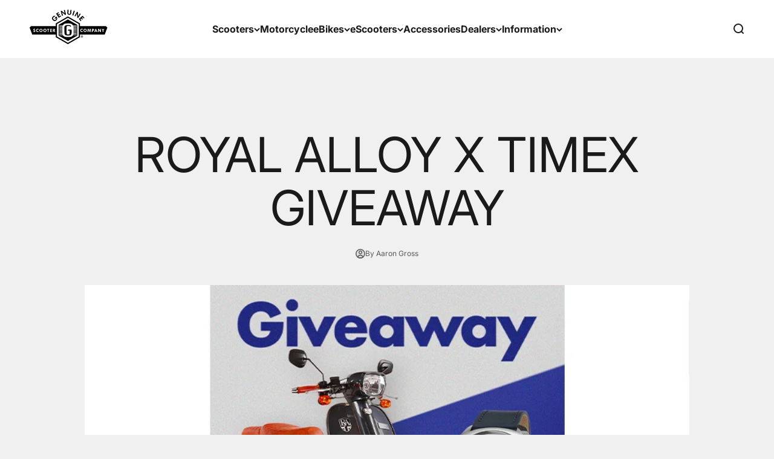

--- FILE ---
content_type: text/html; charset=utf-8
request_url: https://www.genuinescooters.com/blogs/news/royal-alloy-x-timex-giveaway-1
body_size: 43120
content:
<!doctype html>

<html class="no-js" lang="en" dir="ltr">
  <head>
    <!-- Google tag (gtag.js) -->
<script async src="https://www.googletagmanager.com/gtag/js?id=G-1SR0TZGE10"></script>
<script>
  window.dataLayer = window.dataLayer || [];
  function gtag(){dataLayer.push(arguments);}
  gtag('js', new Date());

  gtag('config', 'G-1SR0TZGE10');
</script>
    <meta charset="utf-8">
    <meta name="viewport" content="width=device-width, initial-scale=1.0, height=device-height, minimum-scale=1.0, maximum-scale=1.0">
    <meta name="theme-color" content="#ffffff"><title>ROYAL ALLOY X TIMEX GIVEAWAY</title><meta name="description" content="We partnered with Timex to give away a Royal Alloy Grand Tourer 150 scooter and their newest Marlin Automatic Sub-Dial watch to one very lucky winner! Go follow @Timex to check it out and enter!To Enter:https://www.instagram.com/p/Cp2m4pYusMV/ Contest ends 4/6/2023"><link rel="canonical" href="https://www.genuinescooters.com/blogs/news/royal-alloy-x-timex-giveaway-1"><link rel="shortcut icon" href="//www.genuinescooters.com/cdn/shop/files/gen-scooters-logo_icon_46de5cc2-a81a-48d0-95fe-1b498dd6ef31.webp?v=1708080047&width=96">
      <link rel="apple-touch-icon" href="//www.genuinescooters.com/cdn/shop/files/gen-scooters-logo_icon_46de5cc2-a81a-48d0-95fe-1b498dd6ef31.webp?v=1708080047&width=180"><link rel="preconnect" href="https://cdn.shopify.com">
    <link rel="preconnect" href="https://fonts.shopifycdn.com" crossorigin>
    <link rel="dns-prefetch" href="https://productreviews.shopifycdn.com"><link rel="preload" href="//www.genuinescooters.com/cdn/fonts/inter/inter_n7.02711e6b374660cfc7915d1afc1c204e633421e4.woff2" as="font" type="font/woff2" crossorigin><link rel="preload" href="//www.genuinescooters.com/cdn/fonts/inter/inter_n4.b2a3f24c19b4de56e8871f609e73ca7f6d2e2bb9.woff2" as="font" type="font/woff2" crossorigin><meta property="og:type" content="article">
  <meta property="og:title" content="ROYAL ALLOY X TIMEX GIVEAWAY"><meta property="og:image" content="http://www.genuinescooters.com/cdn/shop/articles/Timex-image-thumb-2.webp?v=1712764772&width=2048">
  <meta property="og:image:secure_url" content="https://www.genuinescooters.com/cdn/shop/articles/Timex-image-thumb-2.webp?v=1712764772&width=2048">
  <meta property="og:image:width" content="800">
  <meta property="og:image:height" content="449"><meta property="og:description" content="We partnered with Timex to give away a Royal Alloy Grand Tourer 150 scooter and their newest Marlin Automatic Sub-Dial watch to one very lucky winner! Go follow @Timex to check it out and enter!To Enter:https://www.instagram.com/p/Cp2m4pYusMV/ Contest ends 4/6/2023"><meta property="og:url" content="https://www.genuinescooters.com/blogs/news/royal-alloy-x-timex-giveaway-1">
<meta property="og:site_name" content="Genuine Scooters"><meta name="twitter:card" content="summary"><meta name="twitter:title" content="ROYAL ALLOY X TIMEX GIVEAWAY">
  <meta name="twitter:description" content="We partnered with Timex to give away a Royal Alloy Grand Tourer 150 scooter and their newest Marlin Automatic Sub-Dial watch to one very lucky winner! Go follow @Timex to check it out and enter!"><meta name="twitter:image" content="https://www.genuinescooters.com/cdn/shop/articles/Timex-image-thumb-2.webp?crop=center&height=1200&v=1712764772&width=1200">
  <meta name="twitter:image:alt" content="ROYAL ALLOY X TIMEX GIVEAWAY">
  <script type="application/ld+json">
  {
    "@context": "https://schema.org",
    "@type": "BlogPosting",
    "mainEntityOfPage": "/blogs/news/royal-alloy-x-timex-giveaway-1",
    "articleSection": "News",
    "keywords": "",
    "headline": "ROYAL ALLOY X TIMEX GIVEAWAY",
    "description": "We partnered with Timex to give away a Royal Alloy Grand Tourer 150 scooter and their newest Marlin Automatic Sub-Dial watch to one very lucky...",
    "dateCreated": "2024-03-26T05:32:38",
    "datePublished": "2024-03-29T03:12:16",
    "dateModified": "2024-04-10T11:59:32",
    "image": {
      "@type": "ImageObject",
      "url": "https://www.genuinescooters.com/cdn/shop/articles/Timex-image-thumb-2.webp?v=1712764772&width=1024",
      "image": "https://www.genuinescooters.com/cdn/shop/articles/Timex-image-thumb-2.webp?v=1712764772&width=1024",
      "name": "ROYAL ALLOY X TIMEX GIVEAWAY",
      "width": "1024",
      "height": "1024"
    },
    "author": {
      "@type": "Person",
      "name": "Aaron Gross",
      "givenName": "Aaron",
      "familyName": "Gross"
    },
    "publisher": {
      "@type": "Organization",
      "name": "Genuine Scooters"
    },
    "commentCount": 0,
    "comment": []
  }
  </script>



  <script type="application/ld+json">
  {
    "@context": "https://schema.org",
    "@type": "BreadcrumbList",
  "itemListElement": [{
      "@type": "ListItem",
      "position": 1,
      "name": "Home",
      "item": "https://www.genuinescooters.com"
    },{
          "@type": "ListItem",
          "position": 2,
          "name": "News",
          "item": "https://www.genuinescooters.com/blogs/news"
        }, {
          "@type": "ListItem",
          "position": 3,
          "name": "News",
          "item": "https://www.genuinescooters.com/blogs/news/royal-alloy-x-timex-giveaway-1"
        }]
  }
  </script>

<style>/* Typography (heading) */
  @font-face {
  font-family: Inter;
  font-weight: 700;
  font-style: normal;
  font-display: fallback;
  src: url("//www.genuinescooters.com/cdn/fonts/inter/inter_n7.02711e6b374660cfc7915d1afc1c204e633421e4.woff2") format("woff2"),
       url("//www.genuinescooters.com/cdn/fonts/inter/inter_n7.6dab87426f6b8813070abd79972ceaf2f8d3b012.woff") format("woff");
}

@font-face {
  font-family: Inter;
  font-weight: 700;
  font-style: italic;
  font-display: fallback;
  src: url("//www.genuinescooters.com/cdn/fonts/inter/inter_i7.b377bcd4cc0f160622a22d638ae7e2cd9b86ea4c.woff2") format("woff2"),
       url("//www.genuinescooters.com/cdn/fonts/inter/inter_i7.7c69a6a34e3bb44fcf6f975857e13b9a9b25beb4.woff") format("woff");
}

/* Typography (body) */
  @font-face {
  font-family: Inter;
  font-weight: 400;
  font-style: normal;
  font-display: fallback;
  src: url("//www.genuinescooters.com/cdn/fonts/inter/inter_n4.b2a3f24c19b4de56e8871f609e73ca7f6d2e2bb9.woff2") format("woff2"),
       url("//www.genuinescooters.com/cdn/fonts/inter/inter_n4.af8052d517e0c9ffac7b814872cecc27ae1fa132.woff") format("woff");
}

@font-face {
  font-family: Inter;
  font-weight: 400;
  font-style: italic;
  font-display: fallback;
  src: url("//www.genuinescooters.com/cdn/fonts/inter/inter_i4.feae1981dda792ab80d117249d9c7e0f1017e5b3.woff2") format("woff2"),
       url("//www.genuinescooters.com/cdn/fonts/inter/inter_i4.62773b7113d5e5f02c71486623cf828884c85c6e.woff") format("woff");
}

@font-face {
  font-family: Inter;
  font-weight: 700;
  font-style: normal;
  font-display: fallback;
  src: url("//www.genuinescooters.com/cdn/fonts/inter/inter_n7.02711e6b374660cfc7915d1afc1c204e633421e4.woff2") format("woff2"),
       url("//www.genuinescooters.com/cdn/fonts/inter/inter_n7.6dab87426f6b8813070abd79972ceaf2f8d3b012.woff") format("woff");
}

@font-face {
  font-family: Inter;
  font-weight: 700;
  font-style: italic;
  font-display: fallback;
  src: url("//www.genuinescooters.com/cdn/fonts/inter/inter_i7.b377bcd4cc0f160622a22d638ae7e2cd9b86ea4c.woff2") format("woff2"),
       url("//www.genuinescooters.com/cdn/fonts/inter/inter_i7.7c69a6a34e3bb44fcf6f975857e13b9a9b25beb4.woff") format("woff");
}

:root {
    /**
     * ---------------------------------------------------------------------
     * SPACING VARIABLES
     *
     * We are using a spacing inspired from frameworks like Tailwind CSS.
     * ---------------------------------------------------------------------
     */
    --spacing-0-5: 0.125rem; /* 2px */
    --spacing-1: 0.25rem; /* 4px */
    --spacing-1-5: 0.375rem; /* 6px */
    --spacing-2: 0.5rem; /* 8px */
    --spacing-2-5: 0.625rem; /* 10px */
    --spacing-3: 0.75rem; /* 12px */
    --spacing-3-5: 0.875rem; /* 14px */
    --spacing-4: 1rem; /* 16px */
    --spacing-4-5: 1.125rem; /* 18px */
    --spacing-5: 1.25rem; /* 20px */
    --spacing-5-5: 1.375rem; /* 22px */
    --spacing-6: 1.5rem; /* 24px */
    --spacing-6-5: 1.625rem; /* 26px */
    --spacing-7: 1.75rem; /* 28px */
    --spacing-7-5: 1.875rem; /* 30px */
    --spacing-8: 2rem; /* 32px */
    --spacing-8-5: 2.125rem; /* 34px */
    --spacing-9: 2.25rem; /* 36px */
    --spacing-9-5: 2.375rem; /* 38px */
    --spacing-10: 2.5rem; /* 40px */
    --spacing-11: 2.75rem; /* 44px */
    --spacing-12: 3rem; /* 48px */
    --spacing-14: 3.5rem; /* 56px */
    --spacing-16: 4rem; /* 64px */
    --spacing-18: 4.5rem; /* 72px */
    --spacing-20: 5rem; /* 80px */
    --spacing-24: 6rem; /* 96px */
    --spacing-28: 7rem; /* 112px */
    --spacing-32: 8rem; /* 128px */
    --spacing-36: 9rem; /* 144px */
    --spacing-40: 10rem; /* 160px */
    --spacing-44: 11rem; /* 176px */
    --spacing-48: 12rem; /* 192px */
    --spacing-52: 13rem; /* 208px */
    --spacing-56: 14rem; /* 224px */
    --spacing-60: 15rem; /* 240px */
    --spacing-64: 16rem; /* 256px */
    --spacing-72: 18rem; /* 288px */
    --spacing-80: 20rem; /* 320px */
    --spacing-96: 24rem; /* 384px */

    /* Container */
    --container-max-width: 1600px;
    --container-narrow-max-width: 1350px;
    --container-gutter: var(--spacing-5);
    --section-outer-spacing-block: var(--spacing-12);
    --section-inner-max-spacing-block: var(--spacing-10);
    --section-inner-spacing-inline: var(--container-gutter);
    --section-stack-spacing-block: var(--spacing-8);

    /* Grid gutter */
    --grid-gutter: var(--spacing-5);

    /* Product list settings */
    --product-list-row-gap: var(--spacing-8);
    --product-list-column-gap: var(--grid-gutter);

    /* Form settings */
    --input-gap: var(--spacing-2);
    --input-height: 2.625rem;
    --input-padding-inline: var(--spacing-4);

    /* Other sizes */
    --sticky-area-height: calc(var(--sticky-announcement-bar-enabled, 0) * var(--announcement-bar-height, 0px) + var(--sticky-header-enabled, 0) * var(--header-height, 0px));

    /* RTL support */
    --transform-logical-flip: 1;
    --transform-origin-start: left;
    --transform-origin-end: right;

    /**
     * ---------------------------------------------------------------------
     * TYPOGRAPHY
     * ---------------------------------------------------------------------
     */

    /* Font properties */
    --heading-font-family: Inter, sans-serif;
    --heading-font-weight: 700;
    --heading-font-style: normal;
    --heading-text-transform: normal;
    --heading-letter-spacing: -0.02em;
    --text-font-family: Inter, sans-serif;
    --text-font-weight: 400;
    --text-font-style: normal;
    --text-letter-spacing: 0.0em;

    /* Font sizes */
    --text-h0: 3rem;
    --text-h1: 2.5rem;
    --text-h2: 2rem;
    --text-h3: 1.5rem;
    --text-h4: 1.375rem;
    --text-h5: 1.125rem;
    --text-h6: 1rem;
    --text-xs: 0.6875rem;
    --text-sm: 0.75rem;
    --text-base: 0.875rem;
    --text-lg: 1.125rem;

    /**
     * ---------------------------------------------------------------------
     * COLORS
     * ---------------------------------------------------------------------
     */

    /* Color settings */--accent: 26 26 26;
    --text-primary: 26 26 26;
    --background-primary: 240 240 240;
    --dialog-background: 255 255 255;
    --border-color: var(--text-color, var(--text-primary)) / 0.12;

    /* Button colors */
    --button-background-primary: 26 26 26;
    --button-text-primary: 255 255 255;
    --button-background-secondary: 228 85 37;
    --button-text-secondary: 255 255 255;

    /* Status colors */
    --success-background: 224 244 232;
    --success-text: 0 163 65;
    --warning-background: 255 246 233;
    --warning-text: 255 183 74;
    --error-background: 254 231 231;
    --error-text: 248 58 58;

    /* Product colors */
    --on-sale-text: 248 58 58;
    --on-sale-badge-background: 248 58 58;
    --on-sale-badge-text: 255 255 255;
    --sold-out-badge-background: 0 0 0;
    --sold-out-badge-text: 255 255 255;
    --primary-badge-background: 128 60 238;
    --primary-badge-text: 255 255 255;
    --star-color: 228 85 37;
    --product-card-background: 255 255 255;
    --product-card-text: 26 26 26;

    /* Header colors */
    --header-background: 255 255 255;
    --header-text: 26 26 26;

    /* Footer colors */
    --footer-background: 255 255 255;
    --footer-text: 26 26 26;

    /* Rounded variables (used for border radius) */
    --rounded-xs: 0.0rem;
    --rounded-sm: 0.0rem;
    --rounded: 0.0rem;
    --rounded-lg: 0.0rem;
    --rounded-full: 9999px;

    --rounded-button: 0.0rem;
    --rounded-input: 0.0rem;

    /* Box shadow */
    --shadow-sm: 0 2px 8px rgb(var(--text-primary) / 0.1);
    --shadow: 0 5px 15px rgb(var(--text-primary) / 0.1);
    --shadow-md: 0 5px 30px rgb(var(--text-primary) / 0.1);
    --shadow-block: 0px 18px 50px rgb(var(--text-primary) / 0.1);

    /**
     * ---------------------------------------------------------------------
     * OTHER
     * ---------------------------------------------------------------------
     */

    --cursor-close-svg-url: url(//www.genuinescooters.com/cdn/shop/t/3/assets/cursor-close.svg?v=147174565022153725511706247555);
    --cursor-zoom-in-svg-url: url(//www.genuinescooters.com/cdn/shop/t/3/assets/cursor-zoom-in.svg?v=154953035094101115921706247555);
    --cursor-zoom-out-svg-url: url(//www.genuinescooters.com/cdn/shop/t/3/assets/cursor-zoom-out.svg?v=16155520337305705181706247555);
    --checkmark-svg-url: url(//www.genuinescooters.com/cdn/shop/t/3/assets/checkmark.svg?v=77552481021870063511706247555);
  }

  [dir="rtl"]:root {
    /* RTL support */
    --transform-logical-flip: -1;
    --transform-origin-start: right;
    --transform-origin-end: left;
  }
   :root {
     --blog-tag-bg-color:#E45525;
     --button-bg-color:#1A1A1A;
     --italic-text-color:#E45525;
     --ligth-bg-color:#F0F0F0;
   }

  @media screen and (min-width: 700px) {
    :root {
      /* Typography (font size) */
      --text-h0: 4rem;
      --text-h1: 3rem;
      --text-h2: 2.5rem;
      --text-h3: 2rem;
      --text-h4: 1.625rem;
      --text-h5: 1.25rem;
      --text-h6: 1.125rem;

      --text-xs: 0.75rem;
      --text-sm: 0.875rem;
      --text-base: 1.0rem;
      --text-lg: 1.25rem;

      /* Spacing */
      --container-gutter: 2rem;
      --section-outer-spacing-block: var(--spacing-16);
      --section-inner-max-spacing-block: var(--spacing-12);
      --section-inner-spacing-inline: var(--spacing-12);
      --section-stack-spacing-block: var(--spacing-12);

      /* Grid gutter */
      --grid-gutter: var(--spacing-6);

      /* Product list settings */
      --product-list-row-gap: var(--spacing-12);

      /* Form settings */
      --input-gap: 1rem;
      --input-height: 3.125rem;
      --input-padding-inline: var(--spacing-5);
    }
  }

  @media screen and (min-width: 1000px) {
    :root {
      /* Spacing settings */
      --container-gutter: var(--spacing-12);
      --section-outer-spacing-block: var(--spacing-18);
      --section-inner-max-spacing-block: var(--spacing-16);
      --section-inner-spacing-inline: var(--spacing-16);
      --section-stack-spacing-block: var(--spacing-12);
    }
  }

  @media screen and (min-width: 1150px) {
    :root {
      /* Spacing settings */
      --container-gutter: var(--spacing-12);
      --section-outer-spacing-block: var(--spacing-20);
      --section-inner-max-spacing-block: var(--spacing-16);
      --section-inner-spacing-inline: var(--spacing-16);
      --section-stack-spacing-block: var(--spacing-12);
    }
  }

  @media screen and (min-width: 1400px) {
    :root {
      /* Typography (font size) */
      --text-h0: 5.5rem;
      --text-h1: 3.75rem;
      --text-h2: 3rem;
      --text-h3: 2.25rem;
      --text-h4: 2rem;
      --text-h5: 1.5rem;
      --text-h6: 1.25rem;

      --section-outer-spacing-block: var(--spacing-24);
      --section-inner-max-spacing-block: var(--spacing-18);
      --section-inner-spacing-inline: var(--spacing-18);
    }
  }

  @media screen and (min-width: 1600px) {
    :root {
      --section-outer-spacing-block: var(--spacing-24);
      --section-inner-max-spacing-block: var(--spacing-20);
      --section-inner-spacing-inline: var(--spacing-20);
    }
  }

  /**
   * ---------------------------------------------------------------------
   * LIQUID DEPENDANT CSS
   *
   * Our main CSS is Liquid free, but some very specific features depend on
   * theme settings, so we have them here
   * ---------------------------------------------------------------------
   */@media screen and (pointer: fine) {
        .button:not([disabled]):hover, .btn:not([disabled]):hover, .shopify-payment-button__button--unbranded:not([disabled]):hover {
          --button-background-opacity: 0.85;
        }

        .button--subdued:not([disabled]):hover {
          --button-background: var(--text-color) / .05 !important;
        }
      }</style><script>
  document.documentElement.classList.replace('no-js', 'js');

  // This allows to expose several variables to the global scope, to be used in scripts
  window.themeVariables = {
    settings: {
      showPageTransition: true,
      headingApparition: "split_fade",
      pageType: "article",
      moneyFormat: "${{amount}}",
      moneyWithCurrencyFormat: "${{amount}} USD",
      currencyCodeEnabled: false,
      cartType: "drawer",
      showDiscount: true,
      discountMode: "saving"
    },

    strings: {
      accessibilityClose: "Close",
      accessibilityNext: "Next",
      accessibilityPrevious: "Previous",
      addToCartButton: "Add to cart",
      soldOutButton: "Sold out",
      preOrderButton: "Pre-order",
      unavailableButton: "Unavailable",
      closeGallery: "Close gallery",
      zoomGallery: "Zoom",
      errorGallery: "Image cannot be loaded",
      soldOutBadge: "Sold out",
      discountBadge: "Save @@",
      sku: "SKU:",
      searchNoResults: "No results could be found.",
      addOrderNote: "Add order note",
      editOrderNote: "Edit order note",
      shippingEstimatorNoResults: "Sorry, we do not ship to your address.",
      shippingEstimatorOneResult: "There is one shipping rate for your address:",
      shippingEstimatorMultipleResults: "There are several shipping rates for your address:",
      shippingEstimatorError: "One or more error occurred while retrieving shipping rates:"
    },

    breakpoints: {
      'sm': 'screen and (min-width: 700px)',
      'md': 'screen and (min-width: 1000px)',
      'lg': 'screen and (min-width: 1150px)',
      'xl': 'screen and (min-width: 1400px)',

      'sm-max': 'screen and (max-width: 699px)',
      'md-max': 'screen and (max-width: 999px)',
      'lg-max': 'screen and (max-width: 1149px)',
      'xl-max': 'screen and (max-width: 1399px)'
    }
  };window.addEventListener('DOMContentLoaded', () => {
      const isReloaded = (window.performance.navigation && window.performance.navigation.type === 1) || window.performance.getEntriesByType('navigation').map((nav) => nav.type).includes('reload');

      if ('animate' in document.documentElement && window.matchMedia('(prefers-reduced-motion: no-preference)').matches && document.referrer.includes(location.host) && !isReloaded) {
        document.body.animate({opacity: [0, 1]}, {duration: 115, fill: 'forwards'});
      }
    });

    window.addEventListener('pageshow', (event) => {
      document.body.classList.remove('page-transition');

      if (event.persisted) {
        document.body.animate({opacity: [0, 1]}, {duration: 0, fill: 'forwards'});
      }
    });// For detecting native share
  document.documentElement.classList.add(`native-share--${navigator.share ? 'enabled' : 'disabled'}`);</script><script type="module" src="//www.genuinescooters.com/cdn/shop/t/3/assets/vendor.min.js?v=110209841862038618801706247555"></script>
    <script type="module" src="//www.genuinescooters.com/cdn/shop/t/3/assets/theme.js?v=154564276500668419741717394099"></script>
    <script type="module" src="//www.genuinescooters.com/cdn/shop/t/3/assets/sections.js?v=174238508804192408741717394257"></script>

    <script>window.performance && window.performance.mark && window.performance.mark('shopify.content_for_header.start');</script><meta id="shopify-digital-wallet" name="shopify-digital-wallet" content="/68066377975/digital_wallets/dialog">
<meta name="shopify-checkout-api-token" content="713b5cf2ccb67315e1812969a2c16eb2">
<meta id="in-context-paypal-metadata" data-shop-id="68066377975" data-venmo-supported="true" data-environment="production" data-locale="en_US" data-paypal-v4="true" data-currency="USD">
<link rel="alternate" type="application/atom+xml" title="Feed" href="/blogs/news.atom" />
<script async="async" src="/checkouts/internal/preloads.js?locale=en-US"></script>
<link rel="preconnect" href="https://shop.app" crossorigin="anonymous">
<script async="async" src="https://shop.app/checkouts/internal/preloads.js?locale=en-US&shop_id=68066377975" crossorigin="anonymous"></script>
<script id="apple-pay-shop-capabilities" type="application/json">{"shopId":68066377975,"countryCode":"US","currencyCode":"USD","merchantCapabilities":["supports3DS"],"merchantId":"gid:\/\/shopify\/Shop\/68066377975","merchantName":"Genuine Scooters","requiredBillingContactFields":["postalAddress","email"],"requiredShippingContactFields":["postalAddress","email"],"shippingType":"shipping","supportedNetworks":["visa","masterCard","amex","discover","elo","jcb"],"total":{"type":"pending","label":"Genuine Scooters","amount":"1.00"},"shopifyPaymentsEnabled":true,"supportsSubscriptions":true}</script>
<script id="shopify-features" type="application/json">{"accessToken":"713b5cf2ccb67315e1812969a2c16eb2","betas":["rich-media-storefront-analytics"],"domain":"www.genuinescooters.com","predictiveSearch":true,"shopId":68066377975,"locale":"en"}</script>
<script>var Shopify = Shopify || {};
Shopify.shop = "genuine-scooters.myshopify.com";
Shopify.locale = "en";
Shopify.currency = {"active":"USD","rate":"1.0"};
Shopify.country = "US";
Shopify.theme = {"name":"Uncap - Design","id":139159470327,"schema_name":"Impact","schema_version":"4.8.0","theme_store_id":1190,"role":"main"};
Shopify.theme.handle = "null";
Shopify.theme.style = {"id":null,"handle":null};
Shopify.cdnHost = "www.genuinescooters.com/cdn";
Shopify.routes = Shopify.routes || {};
Shopify.routes.root = "/";</script>
<script type="module">!function(o){(o.Shopify=o.Shopify||{}).modules=!0}(window);</script>
<script>!function(o){function n(){var o=[];function n(){o.push(Array.prototype.slice.apply(arguments))}return n.q=o,n}var t=o.Shopify=o.Shopify||{};t.loadFeatures=n(),t.autoloadFeatures=n()}(window);</script>
<script>
  window.ShopifyPay = window.ShopifyPay || {};
  window.ShopifyPay.apiHost = "shop.app\/pay";
  window.ShopifyPay.redirectState = null;
</script>
<script id="shop-js-analytics" type="application/json">{"pageType":"article"}</script>
<script defer="defer" async type="module" src="//www.genuinescooters.com/cdn/shopifycloud/shop-js/modules/v2/client.init-shop-cart-sync_BN7fPSNr.en.esm.js"></script>
<script defer="defer" async type="module" src="//www.genuinescooters.com/cdn/shopifycloud/shop-js/modules/v2/chunk.common_Cbph3Kss.esm.js"></script>
<script defer="defer" async type="module" src="//www.genuinescooters.com/cdn/shopifycloud/shop-js/modules/v2/chunk.modal_DKumMAJ1.esm.js"></script>
<script type="module">
  await import("//www.genuinescooters.com/cdn/shopifycloud/shop-js/modules/v2/client.init-shop-cart-sync_BN7fPSNr.en.esm.js");
await import("//www.genuinescooters.com/cdn/shopifycloud/shop-js/modules/v2/chunk.common_Cbph3Kss.esm.js");
await import("//www.genuinescooters.com/cdn/shopifycloud/shop-js/modules/v2/chunk.modal_DKumMAJ1.esm.js");

  window.Shopify.SignInWithShop?.initShopCartSync?.({"fedCMEnabled":true,"windoidEnabled":true});

</script>
<script>
  window.Shopify = window.Shopify || {};
  if (!window.Shopify.featureAssets) window.Shopify.featureAssets = {};
  window.Shopify.featureAssets['shop-js'] = {"shop-cart-sync":["modules/v2/client.shop-cart-sync_CJVUk8Jm.en.esm.js","modules/v2/chunk.common_Cbph3Kss.esm.js","modules/v2/chunk.modal_DKumMAJ1.esm.js"],"init-fed-cm":["modules/v2/client.init-fed-cm_7Fvt41F4.en.esm.js","modules/v2/chunk.common_Cbph3Kss.esm.js","modules/v2/chunk.modal_DKumMAJ1.esm.js"],"init-shop-email-lookup-coordinator":["modules/v2/client.init-shop-email-lookup-coordinator_Cc088_bR.en.esm.js","modules/v2/chunk.common_Cbph3Kss.esm.js","modules/v2/chunk.modal_DKumMAJ1.esm.js"],"init-windoid":["modules/v2/client.init-windoid_hPopwJRj.en.esm.js","modules/v2/chunk.common_Cbph3Kss.esm.js","modules/v2/chunk.modal_DKumMAJ1.esm.js"],"shop-button":["modules/v2/client.shop-button_B0jaPSNF.en.esm.js","modules/v2/chunk.common_Cbph3Kss.esm.js","modules/v2/chunk.modal_DKumMAJ1.esm.js"],"shop-cash-offers":["modules/v2/client.shop-cash-offers_DPIskqss.en.esm.js","modules/v2/chunk.common_Cbph3Kss.esm.js","modules/v2/chunk.modal_DKumMAJ1.esm.js"],"shop-toast-manager":["modules/v2/client.shop-toast-manager_CK7RT69O.en.esm.js","modules/v2/chunk.common_Cbph3Kss.esm.js","modules/v2/chunk.modal_DKumMAJ1.esm.js"],"init-shop-cart-sync":["modules/v2/client.init-shop-cart-sync_BN7fPSNr.en.esm.js","modules/v2/chunk.common_Cbph3Kss.esm.js","modules/v2/chunk.modal_DKumMAJ1.esm.js"],"init-customer-accounts-sign-up":["modules/v2/client.init-customer-accounts-sign-up_CfPf4CXf.en.esm.js","modules/v2/client.shop-login-button_DeIztwXF.en.esm.js","modules/v2/chunk.common_Cbph3Kss.esm.js","modules/v2/chunk.modal_DKumMAJ1.esm.js"],"pay-button":["modules/v2/client.pay-button_CgIwFSYN.en.esm.js","modules/v2/chunk.common_Cbph3Kss.esm.js","modules/v2/chunk.modal_DKumMAJ1.esm.js"],"init-customer-accounts":["modules/v2/client.init-customer-accounts_DQ3x16JI.en.esm.js","modules/v2/client.shop-login-button_DeIztwXF.en.esm.js","modules/v2/chunk.common_Cbph3Kss.esm.js","modules/v2/chunk.modal_DKumMAJ1.esm.js"],"avatar":["modules/v2/client.avatar_BTnouDA3.en.esm.js"],"init-shop-for-new-customer-accounts":["modules/v2/client.init-shop-for-new-customer-accounts_CsZy_esa.en.esm.js","modules/v2/client.shop-login-button_DeIztwXF.en.esm.js","modules/v2/chunk.common_Cbph3Kss.esm.js","modules/v2/chunk.modal_DKumMAJ1.esm.js"],"shop-follow-button":["modules/v2/client.shop-follow-button_BRMJjgGd.en.esm.js","modules/v2/chunk.common_Cbph3Kss.esm.js","modules/v2/chunk.modal_DKumMAJ1.esm.js"],"checkout-modal":["modules/v2/client.checkout-modal_B9Drz_yf.en.esm.js","modules/v2/chunk.common_Cbph3Kss.esm.js","modules/v2/chunk.modal_DKumMAJ1.esm.js"],"shop-login-button":["modules/v2/client.shop-login-button_DeIztwXF.en.esm.js","modules/v2/chunk.common_Cbph3Kss.esm.js","modules/v2/chunk.modal_DKumMAJ1.esm.js"],"lead-capture":["modules/v2/client.lead-capture_DXYzFM3R.en.esm.js","modules/v2/chunk.common_Cbph3Kss.esm.js","modules/v2/chunk.modal_DKumMAJ1.esm.js"],"shop-login":["modules/v2/client.shop-login_CA5pJqmO.en.esm.js","modules/v2/chunk.common_Cbph3Kss.esm.js","modules/v2/chunk.modal_DKumMAJ1.esm.js"],"payment-terms":["modules/v2/client.payment-terms_BxzfvcZJ.en.esm.js","modules/v2/chunk.common_Cbph3Kss.esm.js","modules/v2/chunk.modal_DKumMAJ1.esm.js"]};
</script>
<script id="__st">var __st={"a":68066377975,"offset":-18000,"reqid":"b7f51af0-1709-42ba-ab64-74a3efdca2ee-1769915095","pageurl":"www.genuinescooters.com\/blogs\/news\/royal-alloy-x-timex-giveaway-1","s":"articles-657584914679","u":"de1323c407fa","p":"article","rtyp":"article","rid":657584914679};</script>
<script>window.ShopifyPaypalV4VisibilityTracking = true;</script>
<script id="captcha-bootstrap">!function(){'use strict';const t='contact',e='account',n='new_comment',o=[[t,t],['blogs',n],['comments',n],[t,'customer']],c=[[e,'customer_login'],[e,'guest_login'],[e,'recover_customer_password'],[e,'create_customer']],r=t=>t.map((([t,e])=>`form[action*='/${t}']:not([data-nocaptcha='true']) input[name='form_type'][value='${e}']`)).join(','),a=t=>()=>t?[...document.querySelectorAll(t)].map((t=>t.form)):[];function s(){const t=[...o],e=r(t);return a(e)}const i='password',u='form_key',d=['recaptcha-v3-token','g-recaptcha-response','h-captcha-response',i],f=()=>{try{return window.sessionStorage}catch{return}},m='__shopify_v',_=t=>t.elements[u];function p(t,e,n=!1){try{const o=window.sessionStorage,c=JSON.parse(o.getItem(e)),{data:r}=function(t){const{data:e,action:n}=t;return t[m]||n?{data:e,action:n}:{data:t,action:n}}(c);for(const[e,n]of Object.entries(r))t.elements[e]&&(t.elements[e].value=n);n&&o.removeItem(e)}catch(o){console.error('form repopulation failed',{error:o})}}const l='form_type',E='cptcha';function T(t){t.dataset[E]=!0}const w=window,h=w.document,L='Shopify',v='ce_forms',y='captcha';let A=!1;((t,e)=>{const n=(g='f06e6c50-85a8-45c8-87d0-21a2b65856fe',I='https://cdn.shopify.com/shopifycloud/storefront-forms-hcaptcha/ce_storefront_forms_captcha_hcaptcha.v1.5.2.iife.js',D={infoText:'Protected by hCaptcha',privacyText:'Privacy',termsText:'Terms'},(t,e,n)=>{const o=w[L][v],c=o.bindForm;if(c)return c(t,g,e,D).then(n);var r;o.q.push([[t,g,e,D],n]),r=I,A||(h.body.append(Object.assign(h.createElement('script'),{id:'captcha-provider',async:!0,src:r})),A=!0)});var g,I,D;w[L]=w[L]||{},w[L][v]=w[L][v]||{},w[L][v].q=[],w[L][y]=w[L][y]||{},w[L][y].protect=function(t,e){n(t,void 0,e),T(t)},Object.freeze(w[L][y]),function(t,e,n,w,h,L){const[v,y,A,g]=function(t,e,n){const i=e?o:[],u=t?c:[],d=[...i,...u],f=r(d),m=r(i),_=r(d.filter((([t,e])=>n.includes(e))));return[a(f),a(m),a(_),s()]}(w,h,L),I=t=>{const e=t.target;return e instanceof HTMLFormElement?e:e&&e.form},D=t=>v().includes(t);t.addEventListener('submit',(t=>{const e=I(t);if(!e)return;const n=D(e)&&!e.dataset.hcaptchaBound&&!e.dataset.recaptchaBound,o=_(e),c=g().includes(e)&&(!o||!o.value);(n||c)&&t.preventDefault(),c&&!n&&(function(t){try{if(!f())return;!function(t){const e=f();if(!e)return;const n=_(t);if(!n)return;const o=n.value;o&&e.removeItem(o)}(t);const e=Array.from(Array(32),(()=>Math.random().toString(36)[2])).join('');!function(t,e){_(t)||t.append(Object.assign(document.createElement('input'),{type:'hidden',name:u})),t.elements[u].value=e}(t,e),function(t,e){const n=f();if(!n)return;const o=[...t.querySelectorAll(`input[type='${i}']`)].map((({name:t})=>t)),c=[...d,...o],r={};for(const[a,s]of new FormData(t).entries())c.includes(a)||(r[a]=s);n.setItem(e,JSON.stringify({[m]:1,action:t.action,data:r}))}(t,e)}catch(e){console.error('failed to persist form',e)}}(e),e.submit())}));const S=(t,e)=>{t&&!t.dataset[E]&&(n(t,e.some((e=>e===t))),T(t))};for(const o of['focusin','change'])t.addEventListener(o,(t=>{const e=I(t);D(e)&&S(e,y())}));const B=e.get('form_key'),M=e.get(l),P=B&&M;t.addEventListener('DOMContentLoaded',(()=>{const t=y();if(P)for(const e of t)e.elements[l].value===M&&p(e,B);[...new Set([...A(),...v().filter((t=>'true'===t.dataset.shopifyCaptcha))])].forEach((e=>S(e,t)))}))}(h,new URLSearchParams(w.location.search),n,t,e,['guest_login'])})(!0,!0)}();</script>
<script integrity="sha256-4kQ18oKyAcykRKYeNunJcIwy7WH5gtpwJnB7kiuLZ1E=" data-source-attribution="shopify.loadfeatures" defer="defer" src="//www.genuinescooters.com/cdn/shopifycloud/storefront/assets/storefront/load_feature-a0a9edcb.js" crossorigin="anonymous"></script>
<script crossorigin="anonymous" defer="defer" src="//www.genuinescooters.com/cdn/shopifycloud/storefront/assets/shopify_pay/storefront-65b4c6d7.js?v=20250812"></script>
<script data-source-attribution="shopify.dynamic_checkout.dynamic.init">var Shopify=Shopify||{};Shopify.PaymentButton=Shopify.PaymentButton||{isStorefrontPortableWallets:!0,init:function(){window.Shopify.PaymentButton.init=function(){};var t=document.createElement("script");t.src="https://www.genuinescooters.com/cdn/shopifycloud/portable-wallets/latest/portable-wallets.en.js",t.type="module",document.head.appendChild(t)}};
</script>
<script data-source-attribution="shopify.dynamic_checkout.buyer_consent">
  function portableWalletsHideBuyerConsent(e){var t=document.getElementById("shopify-buyer-consent"),n=document.getElementById("shopify-subscription-policy-button");t&&n&&(t.classList.add("hidden"),t.setAttribute("aria-hidden","true"),n.removeEventListener("click",e))}function portableWalletsShowBuyerConsent(e){var t=document.getElementById("shopify-buyer-consent"),n=document.getElementById("shopify-subscription-policy-button");t&&n&&(t.classList.remove("hidden"),t.removeAttribute("aria-hidden"),n.addEventListener("click",e))}window.Shopify?.PaymentButton&&(window.Shopify.PaymentButton.hideBuyerConsent=portableWalletsHideBuyerConsent,window.Shopify.PaymentButton.showBuyerConsent=portableWalletsShowBuyerConsent);
</script>
<script data-source-attribution="shopify.dynamic_checkout.cart.bootstrap">document.addEventListener("DOMContentLoaded",(function(){function t(){return document.querySelector("shopify-accelerated-checkout-cart, shopify-accelerated-checkout")}if(t())Shopify.PaymentButton.init();else{new MutationObserver((function(e,n){t()&&(Shopify.PaymentButton.init(),n.disconnect())})).observe(document.body,{childList:!0,subtree:!0})}}));
</script>
<link id="shopify-accelerated-checkout-styles" rel="stylesheet" media="screen" href="https://www.genuinescooters.com/cdn/shopifycloud/portable-wallets/latest/accelerated-checkout-backwards-compat.css" crossorigin="anonymous">
<style id="shopify-accelerated-checkout-cart">
        #shopify-buyer-consent {
  margin-top: 1em;
  display: inline-block;
  width: 100%;
}

#shopify-buyer-consent.hidden {
  display: none;
}

#shopify-subscription-policy-button {
  background: none;
  border: none;
  padding: 0;
  text-decoration: underline;
  font-size: inherit;
  cursor: pointer;
}

#shopify-subscription-policy-button::before {
  box-shadow: none;
}

      </style>

<script>window.performance && window.performance.mark && window.performance.mark('shopify.content_for_header.end');</script>
<link href="//www.genuinescooters.com/cdn/shop/t/3/assets/theme.css?v=8455231742757736431716198321" rel="stylesheet" type="text/css" media="all" /><!-- BEGIN app block: shopify://apps/klaviyo-email-marketing-sms/blocks/klaviyo-onsite-embed/2632fe16-c075-4321-a88b-50b567f42507 -->












  <script async src="https://static.klaviyo.com/onsite/js/ReQt9A/klaviyo.js?company_id=ReQt9A"></script>
  <script>!function(){if(!window.klaviyo){window._klOnsite=window._klOnsite||[];try{window.klaviyo=new Proxy({},{get:function(n,i){return"push"===i?function(){var n;(n=window._klOnsite).push.apply(n,arguments)}:function(){for(var n=arguments.length,o=new Array(n),w=0;w<n;w++)o[w]=arguments[w];var t="function"==typeof o[o.length-1]?o.pop():void 0,e=new Promise((function(n){window._klOnsite.push([i].concat(o,[function(i){t&&t(i),n(i)}]))}));return e}}})}catch(n){window.klaviyo=window.klaviyo||[],window.klaviyo.push=function(){var n;(n=window._klOnsite).push.apply(n,arguments)}}}}();</script>

  




  <script>
    window.klaviyoReviewsProductDesignMode = false
  </script>







<!-- END app block --><!-- BEGIN app block: shopify://apps/comparable-products/blocks/compare_products/a0463732-e49b-4c6e-b22b-3158b9b069a8 --><link rel="stylesheet" href="https://cdn.shopify.com/extensions/019beae4-0722-7dae-9478-15df494568ab/comparable-139/assets/comparable.css" id="comparable-main-styles" /><script src="https://cdn.shopify.com/extensions/019beae4-0722-7dae-9478-15df494568ab/comparable-139/assets/collection.js" type="text/javascript" defer></script>
<script>
  var comparableVars = {
    moneyFormat: "${{amount}}",
    comparableTableUrl: "https://cdn.shopify.com/extensions/019beae4-0722-7dae-9478-15df494568ab/comparable-139/assets/table.js",
    analyticsUrl: "https://cdn.shopify.com/extensions/019beae4-0722-7dae-9478-15df494568ab/comparable-139/assets/analytics.js",
    serverDomain: 'comparable.zubrcommerce.com',
    productOptionsLoaded:true,
    pageType: "article",}
  var comparableConfig = {"enabled":true,"embed":true,"enableStickyButton":true,"compareFields":{"price":true,"vendor":true,"productType":true,"tags":false,"description":false,"addToCart":true,"enableOnAllOptions":true,"options":[]},"shopifyFields":{"price":{"enabled":true,"label":"Price","highlight":null},"vendor":{"enabled":true,"label":"Vendor","highlight":null},"productType":{"enabled":true,"label":"Product Type","highlight":null},"description":{"enabled":false,"label":"Description","highlight":null},"tags":{"enabled":false,"label":"Tags","highlight":null},"sku":{"enabled":false,"label":"SKU","highlight":null}},"stickyButton":{"enabled":true,"alwaysShowIfProductsInCompare":false,"content":"text-icon","useIcon":true,"mobileOnlyIcon":true,"position":"right-center","iconSvg":"<svg version=\"1.0\" xmlns=\"http://www.w3.org/2000/svg\" viewBox=\"0 0 512.000000 512.000000\"\n preserveAspectRatio=\"xMidYMid meet\">\n\n<g transform=\"translate(0.000000,512.000000) scale(0.100000,-0.100000)\">\n  <path d=\"M3790 4261 c-74 -24 -119 -63 -145 -123 -20 -48 -19 -130 1 -171 9\n  -18 84 -100 167 -184 l151 -152 -660 -3 c-645 -4 -661 -4 -739 -26 -328 -91\n  -568 -347 -629 -671 -22 -115 -22 -397 0 -449 19 -47 58 -88 108 -114 31 -16\n  53 -19 102 -16 78 5 136 41 174 108 23 42 25 56 30 235 l5 190 34 70 c38 76\n  103 148 171 188 96 56 109 57 784 57 l621 0 -152 -152 c-163 -164 -183 -194\n  -183 -278 0 -113 97 -210 210 -210 82 0 90 7 459 373 233 233 360 366 372 392\n  23 49 24 123 4 173 -20 46 -682 714 -737 743 -44 23 -112 32 -148 20z\"/>\n  <path d=\"M2900 2754 c-46 -20 -77 -50 -103 -99 -19 -35 -22 -62 -27 -230 l-5\n  -190 -34 -70 c-38 -76 -103 -148 -171 -188 -96 -56 -109 -57 -784 -57 l-620 0\n  152 153 c90 91 157 167 167 190 71 172 -103 352 -273 282 -46 -19 -724 -692\n  -753 -747 -23 -45 -25 -124 -4 -176 20 -48 682 -714 740 -744 90 -47 208 -17\n  269 70 38 54 48 149 21 203 -9 19 -85 102 -168 186 l-151 152 660 3 c638 4\n  661 5 736 25 263 74 456 235 567 475 62 132 73 189 78 402 4 129 2 201 -6 227\n  -15 49 -63 104 -112 130 -46 23 -129 25 -179 3z\"/>\n</g>\n</svg>\n","rotate":"","inline":false},"floatControls":{"enabled":false,"position":"under-card","elementType":"checkbox","floatX":6,"floatY":6,"icon":"","showOnHover":false,"addToCompareClass":"","inComparisonClass":"","elementTag":"span","targetWrapSelector":".grid-item__content, .card-wrapper, .product-card, .productitem","targetAction":"appendChild","alignUnderCardElement":""},"customControls":{"enabled":false},"enablePages":{"enableOnAllCollections":true,"enableOnProductPages":false,"exceptCollections":["parts","ebikes","genuine-ev","escooters","frontpage","accessories"],"enableOnHomepage":false,"enableOnAnyPage":false,"exceptPages":[],"searchPage":false,"enableOnBlog":false},"styles":{"collectionCompareBtnBcolor":"#2f60ea","collectionCompareBtnContent":"text-icon","collectionCompareBtnTextColor":"#fff","collectionCompareBtnPosition":"right-center","collectionXIconPosition":"left","barActionsPosition":"right","barHideWidgets":true,"barBlockProductLinks":true,"barCompareBtnOutline":false,"barCloseBtnOutline":false,"barItemContent":["image","title"],"barItemContentInline":false,"tableMobileFixFirstColumn":false,"tableBestValueHighlightColor":"#ffffdf","tableAddToCartBackgroundColor":"#d0d0d0","tableSoldOutBackgroundColor":null,"tableGoToCheckoutColor":null,"tableGoToCheckoutUrl":"/cart","tableNoProductsUrl":"/collections/all","tableBooleanTrueColor":"#4d9902","tableBooleanFalseColor":"#b2b2b2","tableBorder":"separate","tableNoXBorder":false,"tableNoYBorder":false,"tableTextAlign":"left","tableDescriptionShowIcon":false,"tableCustomTitleExceptions":[],"tablePriceInTableCell":false,"tablePriceMinimumFractionDigits":0,"tablePrice":{"showOldPriceFirst":false},"tableSaleBadge":{"show":false,"inline":false,"style":"percent","text":"{value}% OFF","textColor":"#e65960","showBorder":true},"tableFullWidth":true,"tableScrollMinProducts":5},"bar":{"minItemsDisable":0},"table":{"fieldsOrder":["price","sku","vendor","productType","tags","description","productOptions","customOptions"],"backButton":{"enabled":false,"position":"before-table-centered","showIcon":true},"productInfo":{"button":{"type":"product_link"},"showVariantsSelector":true,"showVariantsSelectorForLink":true,"showQuantity":false},"showOnlyDifferences":{"type":"none"},"stickyHeader":{"enabled":false,"content":["image","title"],"contentInline":false,"minimized":false},"nextBtnEnabled":false,"hideFirstColumn":false,"noFirstColumn":{"showOptionName":false},"useBunchLoad":false},"preselectedCompare":{"products":[{"id":8076910788855,"handle":"test-roughhouse","candidates":[{"id":8076909838583,"handle":"test-brio"},{"id":8076909609207,"handle":"test-buddy"}]}]},"openInPopup":true,"selectors":{"product":{"image":""},"collection":{"wrap":""}}}
var comparableGroups = [];
  var comparableLocales = {"collection_compare_btn":"Compare","collection_float_btn":"Add to compare","collection_in_comparison_btn":"In comparison","bar_compare_btn":"Compare","bar_close_btn":"Close","bar_add_to_compare_btn":"Add to compare","page_add_to_cart":"View","page_go_to_checkout":"Go to checkout","page_sold_out":"Sold out","page_quantity":"Quantity","page_show_only_differences":"Show only differences","page_show_all_features":"Show all features","page_close_compare":"Back"};comparableLocales.collection_compare_btn = `Compare`;comparableLocales.collection_float_btn = `Add to compare`;comparableLocales.collection_in_comparison_btn = `In comparison`;
    comparableLocales.bar_compare_btn = `Compare`;
    comparableLocales.bar_close_btn = `Close`;
    comparableLocales.bar_add_to_compare_btn = `Add to compare`;
    comparableLocales.page_add_to_cart = `View`;
    comparableLocales.page_go_to_checkout = `Go to checkout`;
    comparableLocales.page_sold_out = `Sold out`;
    comparableLocales.page_quantity = `Quantity`;
    comparableLocales.page_show_only_differences = `Show only differences`;
    comparableLocales.page_show_all_features = `Show all features`;
    comparableLocales.page_close_compare = `Back`;function comparableLoadTableScript() {
    if(document.querySelector('[data-behavior="comparable-table-script"]')) {
      return
    }
    const scriptEl = document.createElement('script')
    scriptEl.src = comparableVars.comparableTableUrl
    scriptEl.dataset.behavior = 'comparable-table-script'
    document.body.append(scriptEl)
  }

  document.addEventListener('DOMContentLoaded', () => {
    if(document.querySelector('[data-behavior="comparable-table-wrap"], .comparable-selected-products, .comparable-product-variants, .comparable-product-options')) {
      comparableLoadTableScript()
    }
  });</script><script id="comparable-options">
    var comparableOptions = [{"id":32637,"name":"Engine","values":["49.5cc 4-Stroke, Air-Cooled","49.7cc 4-Stroke Fuel Injected, Air-Cooled","124.9cc 4-Stroke, Air-Cooled","168.9cc 4-Stroke Fuel Injected, Air-Cooled","49.7cc 2-Stroke, Air-Cooled","124.9cc 4-Stroke Fuel Injected, Air-Cooled","397cc 4-Stroke, Electronic Fuel Injection","49.6cc 4-Stroke, Air-Cooled","278.3cc 4-Stroke, Liquid-Cooled, EFI","149.6cc 4-Stroke, Air-Cooled","124.6cc 4-Stroke Air-Cooled Engine","168.9cc 4-Stroke Electronic Fuel Injection, Air-Cooled","49.7cc 4-Stroke Electronic Fuel Injection, Air-Cooled"],"withPriority":false,"isBoolean":false,"description":"","previewImage":false},{"id":32639,"name":"Horsepower","values":["2.95 HP","2 HP","9.7 HP","11.2 HP","11 HP","26 HP","21.5 HP","10.72 HP","8.6 HP","11.4 HP"],"withPriority":false,"isBoolean":false,"description":"","previewImage":false},{"id":32649,"name":"Torque","values":["22 lbft"],"withPriority":false,"isBoolean":false,"description":"","previewImage":false},{"id":32650,"name":"Valves","values":["4 per Cylinder"],"withPriority":false,"isBoolean":false,"description":"","previewImage":false},{"id":32638,"name":"Transmission","values":["Automatic (CVT)"],"withPriority":false,"isBoolean":false,"description":"","previewImage":false},{"id":32644,"name":"Top Speed","values":["Up to 30 MPH (Restricted)","Up to 50 MPH","Up to 55 MPH","Up to 80 MPH","Up to 60 MPH"],"withPriority":false,"isBoolean":false,"description":"","previewImage":false},{"id":32643,"name":"Mileage","values":["100+ MPG (EPA Estimated)","90+ MPG (EPA Estimated)","70 MPG (EPA Estimated)","65+ MPG (EPA Estimated)","75+ MPG (EPA Estimated)","80+ MPG (EPA Estimated)"],"withPriority":false,"isBoolean":false,"description":"","previewImage":false},{"id":32642,"name":"Tire Size","values":["F/R: 3.5\" x 10\"","F/R: 110/70-12\"","F/R: 3.5 X 10\"","F/R: 100/90-10\"","F/R: 90/90-10\"","F: 19\" R: 18\"","F: 110/70-12\" R: 120/70-12\"","F: 120/70-12\" R: 130/70-12\"","F/R: 120/70-12\""],"withPriority":false,"isBoolean":false,"description":"","previewImage":false},{"id":32641,"name":"Braking","values":["Front Hydraulic Disc; Rear Drum","Front and Rear Hydraulic Disc","Anti-lock Braking System (ABS)","Dual Hydraulic Discs with CBS"],"withPriority":false,"isBoolean":false,"description":"","previewImage":false},{"id":32640,"name":"Warranty","values":["1 Year or 6,000 Miles Parts Warranty","2 Year Unlimited-Mile","3 Year Unlimited-Mile","2-Year / 24,000 Miles"],"withPriority":false,"isBoolean":false,"description":"","previewImage":false},{"id":32646,"name":"USB Port","values":["Charge Your Mobile Device"],"withPriority":false,"isBoolean":false,"description":"","previewImage":false}]
  </script>
  <script id="comparable-product-options">
    var comparableCustomFieldsByProduct = [{"id":8123367162103,"handle":"bella-classic-50","fields":[{"id":32637,"value":"49.5cc 4-Stroke, Air-Cooled"},{"id":32638,"value":"Automatic (CVT)"},{"id":32639,"value":"2.95 HP"},{"id":32640,"value":"1 Year or 6,000 Miles Parts Warranty"},{"id":32641,"value":"Front Hydraulic Disc; Rear Drum"},{"id":32642,"value":"F/R: 3.5\" x 10\""},{"id":32643,"value":"100+ MPG (EPA Estimated)"},{"id":32644,"value":"Up to 30 MPH (Restricted)"}]},{"id":8123367227639,"handle":"brio-50i","fields":[{"id":32637,"value":"49.7cc 4-Stroke Fuel Injected, Air-Cooled"},{"id":32646,"value":"Charge Your Mobile Device"},{"id":32640,"value":"2 Year Unlimited-Mile"},{"id":32641,"value":"Front and Rear Hydraulic Disc"},{"id":32642,"value":"F/R: 110/70-12\""},{"id":32643,"value":"100+ MPG (EPA Estimated)"},{"id":32644,"value":"Up to 30 MPH (Restricted)"},{"id":32638,"value":"Automatic (CVT)"},{"id":32639,"value":"2 HP"}]},{"id":8123367194871,"handle":"buddy-125","fields":[{"id":32637,"value":"124.9cc 4-Stroke, Air-Cooled"},{"id":32646,"value":"Charge Your Mobile Device"},{"id":32640,"value":"3 Year Unlimited-Mile"},{"id":32641,"value":"Front Hydraulic Disc; Rear Drum"},{"id":32642,"value":"F/R: 3.5 X 10\""},{"id":32643,"value":"90+ MPG (EPA Estimated)"},{"id":32644,"value":"Up to 50 MPH"},{"id":32638,"value":"Automatic (CVT)"},{"id":32639,"value":"9.7 HP"}]},{"id":8123367129335,"handle":"buddy-170i","fields":[{"id":32637,"value":"168.9cc 4-Stroke Fuel Injected, Air-Cooled"},{"id":32646,"value":"Charge Your Mobile Device"},{"id":32640,"value":"3 Year Unlimited-Mile"},{"id":32641,"value":"Front Hydraulic Disc; Rear Drum"},{"id":32642,"value":"F/R: 100/90-10\""},{"id":32643,"value":"100+ MPG (EPA Estimated)"},{"id":32644,"value":"Up to 55 MPH"},{"id":32638,"value":"Automatic (CVT)"},{"id":32639,"value":"11.2 HP"}]},{"id":8123366932727,"handle":"buddy-50","fields":[{"id":32637,"value":"49.7cc 2-Stroke, Air-Cooled"},{"id":32646,"value":"Charge Your Mobile Device"},{"id":32640,"value":"3 Year Unlimited-Mile"},{"id":32641,"value":"Front Hydraulic Disc; Rear Drum"},{"id":32642,"value":"F/R: 90/90-10\""},{"id":32643,"value":"100+ MPG (EPA Estimated)"},{"id":32644,"value":"Up to 30 MPH (Restricted)"},{"id":32638,"value":"Automatic (CVT)"},{"id":32639,"value":"2 HP"}]},{"id":8123366899959,"handle":"buddy-50-int","fields":[{"id":32639,"value":"2 HP"},{"id":32637,"value":"49.7cc 2-Stroke, Air-Cooled"},{"id":32638,"value":"Automatic (CVT)"},{"id":32644,"value":"Up to 30 MPH (Restricted)"},{"id":32643,"value":"100+ MPG (EPA Estimated)"},{"id":32642,"value":"F/R: 90/90-10\""},{"id":32641,"value":"Front Hydraulic Disc; Rear Drum"},{"id":32640,"value":"3 Year Unlimited-Mile"},{"id":32646,"value":"Charge Your Mobile Device"}]},{"id":8123367260407,"handle":"buddy-kick-125i","fields":[{"id":32637,"value":"124.9cc 4-Stroke Fuel Injected, Air-Cooled"},{"id":32640,"value":"3 Year Unlimited-Mile"},{"id":32641,"value":"Front and Rear Hydraulic Disc"},{"id":32642,"value":"F/R: 90/90-10\""},{"id":32643,"value":"100+ MPG (EPA Estimated)"},{"id":32644,"value":"Up to 55 MPH"},{"id":32638,"value":"Automatic (CVT)"},{"id":32639,"value":"11 HP"}]},{"id":8123367391479,"handle":"g400c","fields":[{"id":32637,"value":"397cc 4-Stroke, Electronic Fuel Injection"},{"id":32640,"value":"2-Year / 24,000 Miles"},{"id":32643,"value":"70 MPG (EPA Estimated)"},{"id":32642,"value":"F: 19\" R: 18\""},{"id":32644,"value":"Up to 80 MPH"},{"id":32639,"value":"26 HP"},{"id":32649,"value":"22 lbft"},{"id":32650,"value":"4 per Cylinder"}]},{"id":8123367424247,"handle":"go-50","fields":[{"id":32637,"value":"49.6cc 4-Stroke, Air-Cooled"},{"id":32640,"value":"1 Year or 6,000 Miles Parts Warranty"},{"id":32641,"value":"Front Hydraulic Disc; Rear Drum"},{"id":32642,"value":"F/R: 3.5 X 10\""},{"id":32643,"value":"100+ MPG (EPA Estimated)"},{"id":32644,"value":"Up to 30 MPH (Restricted)"},{"id":32638,"value":"Automatic (CVT)"},{"id":32639,"value":"2.95 HP"}]},{"id":8123367457015,"handle":null,"fields":[{"id":32637,"value":"49.6cc 4-Stroke, Air-Cooled"},{"id":32640,"value":"1 Year or 6,000 Miles Parts Warranty"},{"id":32641,"value":"Front Hydraulic Disc; Rear Drum"},{"id":32642,"value":"F/R: 3.5 X 10\""},{"id":32643,"value":"100+ MPG (EPA Estimated)"},{"id":32644,"value":"Up to 30 MPH (Restricted)"},{"id":32638,"value":"Automatic (CVT)"},{"id":32639,"value":"2.95 HP"}]},{"id":8123367489783,"handle":null,"fields":[{"id":32637,"value":"278.3cc 4-Stroke, Liquid-Cooled, EFI"},{"id":32646,"value":"Charge Your Mobile Device"},{"id":32640,"value":"2 Year Unlimited-Mile"},{"id":32641,"value":"Anti-lock Braking System (ABS)"},{"id":32642,"value":"F: 110/70-12\" R: 120/70-12\""},{"id":32643,"value":"65+ MPG (EPA Estimated)"},{"id":32644,"value":"Up to 80 MPH"},{"id":32638,"value":"Automatic (CVT)"},{"id":32639,"value":"21.5 HP"}]},{"id":8123367522551,"handle":null,"fields":[{"id":32637,"value":"149.6cc 4-Stroke, Air-Cooled"},{"id":32646,"value":"Charge Your Mobile Device"},{"id":32640,"value":"2 Year Unlimited-Mile"},{"id":32641,"value":"Dual Hydraulic Discs with CBS"},{"id":32642,"value":"F: 110/70-12\" R: 120/70-12\""},{"id":32643,"value":"90+ MPG (EPA Estimated)"},{"id":32644,"value":"Up to 55 MPH"},{"id":32638,"value":"Automatic (CVT)"},{"id":32639,"value":"10.72 HP"}]},{"id":8123367555319,"handle":null,"fields":[{"id":32637,"value":"168.9cc 4-Stroke Fuel Injected, Air-Cooled"},{"id":32646,"value":"Charge Your Mobile Device"},{"id":32640,"value":"3 Year Unlimited-Mile"},{"id":32641,"value":"Front and Rear Hydraulic Disc"},{"id":32642,"value":"F: 120/70-12\" R: 130/70-12\""},{"id":32643,"value":"100+ MPG (EPA Estimated)"},{"id":32644,"value":"Up to 60 MPH"},{"id":32638,"value":"Automatic (CVT)"},{"id":32639,"value":"11.2 HP"}]},{"id":8123367653623,"handle":null,"fields":[{"id":32637,"value":"49.5cc 4-Stroke, Air-Cooled"},{"id":32640,"value":"1 Year or 6,000 Miles Parts Warranty"},{"id":32641,"value":"Front Hydraulic Disc; Rear Drum"},{"id":32642,"value":"F/R: 3.5\" x 10\""},{"id":32643,"value":"100+ MPG (EPA Estimated)"},{"id":32644,"value":"Up to 30 MPH (Restricted)"},{"id":32638,"value":"Automatic (CVT)"},{"id":32639,"value":"2.95 HP"}]},{"id":8123367850231,"handle":null,"fields":[{"id":32637,"value":"49.6cc 4-Stroke, Air-Cooled"},{"id":32640,"value":"1 Year or 6,000 Miles Parts Warranty"},{"id":32641,"value":"Front Hydraulic Disc; Rear Drum"},{"id":32642,"value":"F/R: 120/70-12\""},{"id":32643,"value":"100+ MPG (EPA Estimated)"},{"id":32644,"value":"Up to 30 MPH (Restricted)"},{"id":32638,"value":"Automatic (CVT)"},{"id":32639,"value":"2.95 HP"}]},{"id":8123367882999,"handle":null,"fields":[{"id":32637,"value":"124.6cc 4-Stroke Air-Cooled Engine"},{"id":32646,"value":"Charge Your Mobile Device"},{"id":32640,"value":"2 Year Unlimited-Mile"},{"id":32641,"value":"Front and Rear Hydraulic Disc"},{"id":32642,"value":"F: 120/70-12\" R: 130/70-12\""},{"id":32643,"value":"75+ MPG (EPA Estimated)"},{"id":32644,"value":"Up to 50 MPH"},{"id":32638,"value":"Automatic (CVT)"},{"id":32639,"value":"8.6 HP"}]},{"id":8123367915767,"handle":null,"fields":[{"id":32637,"value":"168.9cc 4-Stroke Electronic Fuel Injection, Air-Cooled"},{"id":32646,"value":"Charge Your Mobile Device"},{"id":32640,"value":"2 Year Unlimited-Mile"},{"id":32641,"value":"Front and Rear Hydraulic Disc"},{"id":32642,"value":"F: 120/70-12\" R: 130/70-12\""},{"id":32643,"value":"80+ MPG (EPA Estimated)"},{"id":32644,"value":"Up to 60 MPH"},{"id":32638,"value":"Automatic (CVT)"},{"id":32639,"value":"11.4 HP"}]},{"id":8123367948535,"handle":null,"fields":[{"id":32637,"value":"49.7cc 2-Stroke, Air-Cooled"},{"id":32646,"value":"Charge Your Mobile Device"},{"id":32640,"value":"3 Year Unlimited-Mile"},{"id":32641,"value":"Front Hydraulic Disc; Rear Drum"},{"id":32642,"value":"F: 120/70-12\" R: 130/70-12\""},{"id":32643,"value":"100+ MPG (EPA Estimated)"},{"id":32644,"value":"Up to 30 MPH (Restricted)"},{"id":32638,"value":"Automatic (CVT)"},{"id":32639,"value":"2 HP"}]},{"id":8123367981303,"handle":null,"fields":[{"id":32637,"value":"49.7cc 2-Stroke, Air-Cooled"},{"id":32646,"value":"Charge Your Mobile Device"},{"id":32640,"value":"3 Year Unlimited-Mile"},{"id":32641,"value":"Front Hydraulic Disc; Rear Drum"},{"id":32642,"value":"F: 120/70-12\" R: 130/70-12\""},{"id":32643,"value":"100+ MPG (EPA Estimated)"},{"id":32644,"value":"Up to 30 MPH (Restricted)"},{"id":32638,"value":"Automatic (CVT)"},{"id":32639,"value":"2 HP"}]},{"id":8123368079607,"handle":null,"fields":[{"id":32637,"value":"124.6cc 4-Stroke Air-Cooled Engine"},{"id":32646,"value":"Charge Your Mobile Device"},{"id":32640,"value":"2 Year Unlimited-Mile"},{"id":32641,"value":"Front and Rear Hydraulic Disc"},{"id":32642,"value":"F/R: 120/70-12\""},{"id":32643,"value":"75+ MPG (EPA Estimated)"},{"id":32644,"value":"Up to 50 MPH"},{"id":32638,"value":"Automatic (CVT)"},{"id":32639,"value":"8.6 HP"}]},{"id":8123368145143,"handle":null,"fields":[{"id":32637,"value":"168.9cc 4-Stroke Electronic Fuel Injection, Air-Cooled"},{"id":32646,"value":"Charge Your Mobile Device"},{"id":32640,"value":"2 Year Unlimited-Mile"},{"id":32641,"value":"Front and Rear Hydraulic Disc"},{"id":32642,"value":"F/R: 120/70-12\""},{"id":32643,"value":"80+ MPG (EPA Estimated)"},{"id":32644,"value":"Up to 60 MPH"},{"id":32638,"value":"Automatic (CVT)"},{"id":32639,"value":"11.4 HP"}]},{"id":8123368243447,"handle":null,"fields":[{"id":32637,"value":"49.7cc 4-Stroke Electronic Fuel Injection, Air-Cooled"},{"id":32646,"value":"Charge Your Mobile Device"},{"id":32640,"value":"2 Year Unlimited-Mile"},{"id":32641,"value":"Front and Rear Hydraulic Disc"},{"id":32642,"value":"F/R: 120/70-12\""},{"id":32643,"value":"100+ MPG (EPA Estimated)"},{"id":32644,"value":"Up to 30 MPH (Restricted)"},{"id":32638,"value":"Automatic (CVT)"},{"id":32639,"value":"2 HP"}]}]
  </script><script id="comparable-product-options2">
      comparableCustomFieldsByProduct = comparableCustomFieldsByProduct.concat({});
    </script><!-- BEGIN app snippet: products-data --><script>
  var ComparableProductsData = [];
</script><!-- END app snippet --><style>body { --comparable-collection_compare_btn_bcolor: #E45525; --comparable-collection_compare_btn_text_color: #fff; --comparable-collection_float_icon_color: #2f60ea; --comparable-collection_float_el_zindex: 4; --comparable-collection_float_text_align: left; --comparable-collection_float_under_margin_top: 5px; --comparable-collection_float_under_margin_bottom: 5px; --comparable-collection_sticky_icon_size: 40px; --comparable-collection_sticky_x_margin: 20px; --comparable-collection_sticky_y_margin: 20px; --comparable-collection_sticky_btn_zindex: 500; --comparable-bar_bcolor: #000000cc; --comparable-bar_box_shadow: inherit; --comparable-bar_text_color: #fff; --comparable-bar_zindex: 800; --comparable-bar_btn_border_radius: inherit; --comparable-bar_compare_btn_bcolor: #E45525; --comparable-bar_compare_btn_text_color: #fff; --comparable-bar_close_btn_bcolor: #a5a3a3; --comparable-bar_close_btn_text_color: #fff; --comparable-bar_height: 120px; --comparable-bar_item_divider_color: #d8d8d8; --comparable-bar_item_x_btn_bcolor: inherit; --comparable-bar_product_page_btn_enabled: true; --comparable-bar_product_page_btn_text_color: #fff; --comparable-bar_product_page_btn_border_color: #1b98eb; --comparable-bar_product_page_btn_border_style: dashed; --comparable-page_text_align: left; --comparable-page_bcolor: #e5e5e5; --comparable-page_text_color: #1a1a1a; --comparable-page_bcolor_striped: #f7f7f7; --comparable-page_first_column_width: 200px; --comparable-page_first_column_width_mobile: 130px; --comparable-page_first_column_pl: 28px; --comparable-page_product_column_width: 255px; --comparable-page_product_column_width_mobile: 120px; --comparable-page_sale_badge_text_color: #e65960; --comparable-page_add_to_cart_bcolor: #d0d0d0; --comparable-page_add_to_cart_color: #1a1a1a; --comparable-page_go_to_checkout_bcolor: ; --comparable-page_go_to_checkout_color: ; --comparable-page_sold_out_bcolor: ; --comparable-page_sold_out_color: ; --comparable-page_font_size: inherit; --comparable-page_border_color: #efefef; --comparable-page_vertical_border_color: #ccc; --comparable-page_group_font_size: 16px; --comparable-page_group_vpadding: 10px; --comparable-page_group_bcolor: #f5f5f5; --comparable-popup_border_radius: 5px; --comparable-popup_border: none; --comparable-page_bcolor_hover: #e5e5e5; --comparable-page_first_column_bcolor: #e5e5e5f5; --comparable-page_details_bcolor: #e5e5e5 }</style>
<style type="text/css" class="comparable-styles">
  @keyframes cmp-spin {0% { transform: rotate(0deg) } 50% { transform: rotate(180deg) } 100% { transform: rotate(360deg) }}
  .cmp-spin div { display: block; position: absolute; animation: cmp-spin 1.15s linear infinite; width: 120px; height: 120px; top: 100px;left: calc(50% - 60px); border-radius: 50%; box-shadow: 0 1.02px 0 0 #292664; transform-origin: 59.16px 59.67px;}
  .comparable-spinner {width: 100%; height: 300px; display: inline-block; overflow: hidden; background: none;}
  .cmp-spin {width: 100%; height: 100%; position: relative; transform: translateZ(0) scale(1); backface-visibility: hidden; transform-origin: 0 0;}
  .cmp-spin div {box-sizing: content-box;}
</style>


<!-- END app block --><link href="https://monorail-edge.shopifysvc.com" rel="dns-prefetch">
<script>(function(){if ("sendBeacon" in navigator && "performance" in window) {try {var session_token_from_headers = performance.getEntriesByType('navigation')[0].serverTiming.find(x => x.name == '_s').description;} catch {var session_token_from_headers = undefined;}var session_cookie_matches = document.cookie.match(/_shopify_s=([^;]*)/);var session_token_from_cookie = session_cookie_matches && session_cookie_matches.length === 2 ? session_cookie_matches[1] : "";var session_token = session_token_from_headers || session_token_from_cookie || "";function handle_abandonment_event(e) {var entries = performance.getEntries().filter(function(entry) {return /monorail-edge.shopifysvc.com/.test(entry.name);});if (!window.abandonment_tracked && entries.length === 0) {window.abandonment_tracked = true;var currentMs = Date.now();var navigation_start = performance.timing.navigationStart;var payload = {shop_id: 68066377975,url: window.location.href,navigation_start,duration: currentMs - navigation_start,session_token,page_type: "article"};window.navigator.sendBeacon("https://monorail-edge.shopifysvc.com/v1/produce", JSON.stringify({schema_id: "online_store_buyer_site_abandonment/1.1",payload: payload,metadata: {event_created_at_ms: currentMs,event_sent_at_ms: currentMs}}));}}window.addEventListener('pagehide', handle_abandonment_event);}}());</script>
<script id="web-pixels-manager-setup">(function e(e,d,r,n,o){if(void 0===o&&(o={}),!Boolean(null===(a=null===(i=window.Shopify)||void 0===i?void 0:i.analytics)||void 0===a?void 0:a.replayQueue)){var i,a;window.Shopify=window.Shopify||{};var t=window.Shopify;t.analytics=t.analytics||{};var s=t.analytics;s.replayQueue=[],s.publish=function(e,d,r){return s.replayQueue.push([e,d,r]),!0};try{self.performance.mark("wpm:start")}catch(e){}var l=function(){var e={modern:/Edge?\/(1{2}[4-9]|1[2-9]\d|[2-9]\d{2}|\d{4,})\.\d+(\.\d+|)|Firefox\/(1{2}[4-9]|1[2-9]\d|[2-9]\d{2}|\d{4,})\.\d+(\.\d+|)|Chrom(ium|e)\/(9{2}|\d{3,})\.\d+(\.\d+|)|(Maci|X1{2}).+ Version\/(15\.\d+|(1[6-9]|[2-9]\d|\d{3,})\.\d+)([,.]\d+|)( \(\w+\)|)( Mobile\/\w+|) Safari\/|Chrome.+OPR\/(9{2}|\d{3,})\.\d+\.\d+|(CPU[ +]OS|iPhone[ +]OS|CPU[ +]iPhone|CPU IPhone OS|CPU iPad OS)[ +]+(15[._]\d+|(1[6-9]|[2-9]\d|\d{3,})[._]\d+)([._]\d+|)|Android:?[ /-](13[3-9]|1[4-9]\d|[2-9]\d{2}|\d{4,})(\.\d+|)(\.\d+|)|Android.+Firefox\/(13[5-9]|1[4-9]\d|[2-9]\d{2}|\d{4,})\.\d+(\.\d+|)|Android.+Chrom(ium|e)\/(13[3-9]|1[4-9]\d|[2-9]\d{2}|\d{4,})\.\d+(\.\d+|)|SamsungBrowser\/([2-9]\d|\d{3,})\.\d+/,legacy:/Edge?\/(1[6-9]|[2-9]\d|\d{3,})\.\d+(\.\d+|)|Firefox\/(5[4-9]|[6-9]\d|\d{3,})\.\d+(\.\d+|)|Chrom(ium|e)\/(5[1-9]|[6-9]\d|\d{3,})\.\d+(\.\d+|)([\d.]+$|.*Safari\/(?![\d.]+ Edge\/[\d.]+$))|(Maci|X1{2}).+ Version\/(10\.\d+|(1[1-9]|[2-9]\d|\d{3,})\.\d+)([,.]\d+|)( \(\w+\)|)( Mobile\/\w+|) Safari\/|Chrome.+OPR\/(3[89]|[4-9]\d|\d{3,})\.\d+\.\d+|(CPU[ +]OS|iPhone[ +]OS|CPU[ +]iPhone|CPU IPhone OS|CPU iPad OS)[ +]+(10[._]\d+|(1[1-9]|[2-9]\d|\d{3,})[._]\d+)([._]\d+|)|Android:?[ /-](13[3-9]|1[4-9]\d|[2-9]\d{2}|\d{4,})(\.\d+|)(\.\d+|)|Mobile Safari.+OPR\/([89]\d|\d{3,})\.\d+\.\d+|Android.+Firefox\/(13[5-9]|1[4-9]\d|[2-9]\d{2}|\d{4,})\.\d+(\.\d+|)|Android.+Chrom(ium|e)\/(13[3-9]|1[4-9]\d|[2-9]\d{2}|\d{4,})\.\d+(\.\d+|)|Android.+(UC? ?Browser|UCWEB|U3)[ /]?(15\.([5-9]|\d{2,})|(1[6-9]|[2-9]\d|\d{3,})\.\d+)\.\d+|SamsungBrowser\/(5\.\d+|([6-9]|\d{2,})\.\d+)|Android.+MQ{2}Browser\/(14(\.(9|\d{2,})|)|(1[5-9]|[2-9]\d|\d{3,})(\.\d+|))(\.\d+|)|K[Aa][Ii]OS\/(3\.\d+|([4-9]|\d{2,})\.\d+)(\.\d+|)/},d=e.modern,r=e.legacy,n=navigator.userAgent;return n.match(d)?"modern":n.match(r)?"legacy":"unknown"}(),u="modern"===l?"modern":"legacy",c=(null!=n?n:{modern:"",legacy:""})[u],f=function(e){return[e.baseUrl,"/wpm","/b",e.hashVersion,"modern"===e.buildTarget?"m":"l",".js"].join("")}({baseUrl:d,hashVersion:r,buildTarget:u}),m=function(e){var d=e.version,r=e.bundleTarget,n=e.surface,o=e.pageUrl,i=e.monorailEndpoint;return{emit:function(e){var a=e.status,t=e.errorMsg,s=(new Date).getTime(),l=JSON.stringify({metadata:{event_sent_at_ms:s},events:[{schema_id:"web_pixels_manager_load/3.1",payload:{version:d,bundle_target:r,page_url:o,status:a,surface:n,error_msg:t},metadata:{event_created_at_ms:s}}]});if(!i)return console&&console.warn&&console.warn("[Web Pixels Manager] No Monorail endpoint provided, skipping logging."),!1;try{return self.navigator.sendBeacon.bind(self.navigator)(i,l)}catch(e){}var u=new XMLHttpRequest;try{return u.open("POST",i,!0),u.setRequestHeader("Content-Type","text/plain"),u.send(l),!0}catch(e){return console&&console.warn&&console.warn("[Web Pixels Manager] Got an unhandled error while logging to Monorail."),!1}}}}({version:r,bundleTarget:l,surface:e.surface,pageUrl:self.location.href,monorailEndpoint:e.monorailEndpoint});try{o.browserTarget=l,function(e){var d=e.src,r=e.async,n=void 0===r||r,o=e.onload,i=e.onerror,a=e.sri,t=e.scriptDataAttributes,s=void 0===t?{}:t,l=document.createElement("script"),u=document.querySelector("head"),c=document.querySelector("body");if(l.async=n,l.src=d,a&&(l.integrity=a,l.crossOrigin="anonymous"),s)for(var f in s)if(Object.prototype.hasOwnProperty.call(s,f))try{l.dataset[f]=s[f]}catch(e){}if(o&&l.addEventListener("load",o),i&&l.addEventListener("error",i),u)u.appendChild(l);else{if(!c)throw new Error("Did not find a head or body element to append the script");c.appendChild(l)}}({src:f,async:!0,onload:function(){if(!function(){var e,d;return Boolean(null===(d=null===(e=window.Shopify)||void 0===e?void 0:e.analytics)||void 0===d?void 0:d.initialized)}()){var d=window.webPixelsManager.init(e)||void 0;if(d){var r=window.Shopify.analytics;r.replayQueue.forEach((function(e){var r=e[0],n=e[1],o=e[2];d.publishCustomEvent(r,n,o)})),r.replayQueue=[],r.publish=d.publishCustomEvent,r.visitor=d.visitor,r.initialized=!0}}},onerror:function(){return m.emit({status:"failed",errorMsg:"".concat(f," has failed to load")})},sri:function(e){var d=/^sha384-[A-Za-z0-9+/=]+$/;return"string"==typeof e&&d.test(e)}(c)?c:"",scriptDataAttributes:o}),m.emit({status:"loading"})}catch(e){m.emit({status:"failed",errorMsg:(null==e?void 0:e.message)||"Unknown error"})}}})({shopId: 68066377975,storefrontBaseUrl: "https://www.genuinescooters.com",extensionsBaseUrl: "https://extensions.shopifycdn.com/cdn/shopifycloud/web-pixels-manager",monorailEndpoint: "https://monorail-edge.shopifysvc.com/unstable/produce_batch",surface: "storefront-renderer",enabledBetaFlags: ["2dca8a86"],webPixelsConfigList: [{"id":"1610383607","configuration":"{\"accountID\":\"ReQt9A\",\"webPixelConfig\":\"eyJlbmFibGVBZGRlZFRvQ2FydEV2ZW50cyI6IHRydWV9\"}","eventPayloadVersion":"v1","runtimeContext":"STRICT","scriptVersion":"524f6c1ee37bacdca7657a665bdca589","type":"APP","apiClientId":123074,"privacyPurposes":["ANALYTICS","MARKETING"],"dataSharingAdjustments":{"protectedCustomerApprovalScopes":["read_customer_address","read_customer_email","read_customer_name","read_customer_personal_data","read_customer_phone"]}},{"id":"703463671","configuration":"{\"tagID\":\"2613041848178\"}","eventPayloadVersion":"v1","runtimeContext":"STRICT","scriptVersion":"18031546ee651571ed29edbe71a3550b","type":"APP","apiClientId":3009811,"privacyPurposes":["ANALYTICS","MARKETING","SALE_OF_DATA"],"dataSharingAdjustments":{"protectedCustomerApprovalScopes":["read_customer_address","read_customer_email","read_customer_name","read_customer_personal_data","read_customer_phone"]}},{"id":"416350455","configuration":"{\"config\":\"{\\\"pixel_id\\\":\\\"G-1SR0TZGE10\\\",\\\"gtag_events\\\":[{\\\"type\\\":\\\"purchase\\\",\\\"action_label\\\":\\\"G-1SR0TZGE10\\\"},{\\\"type\\\":\\\"page_view\\\",\\\"action_label\\\":\\\"G-1SR0TZGE10\\\"},{\\\"type\\\":\\\"view_item\\\",\\\"action_label\\\":\\\"G-1SR0TZGE10\\\"},{\\\"type\\\":\\\"search\\\",\\\"action_label\\\":\\\"G-1SR0TZGE10\\\"},{\\\"type\\\":\\\"add_to_cart\\\",\\\"action_label\\\":\\\"G-1SR0TZGE10\\\"},{\\\"type\\\":\\\"begin_checkout\\\",\\\"action_label\\\":\\\"G-1SR0TZGE10\\\"},{\\\"type\\\":\\\"add_payment_info\\\",\\\"action_label\\\":\\\"G-1SR0TZGE10\\\"}],\\\"enable_monitoring_mode\\\":false}\"}","eventPayloadVersion":"v1","runtimeContext":"OPEN","scriptVersion":"b2a88bafab3e21179ed38636efcd8a93","type":"APP","apiClientId":1780363,"privacyPurposes":[],"dataSharingAdjustments":{"protectedCustomerApprovalScopes":["read_customer_address","read_customer_email","read_customer_name","read_customer_personal_data","read_customer_phone"]}},{"id":"207814903","configuration":"{\"pixel_id\":\"430942412958633\",\"pixel_type\":\"facebook_pixel\",\"metaapp_system_user_token\":\"-\"}","eventPayloadVersion":"v1","runtimeContext":"OPEN","scriptVersion":"ca16bc87fe92b6042fbaa3acc2fbdaa6","type":"APP","apiClientId":2329312,"privacyPurposes":["ANALYTICS","MARKETING","SALE_OF_DATA"],"dataSharingAdjustments":{"protectedCustomerApprovalScopes":["read_customer_address","read_customer_email","read_customer_name","read_customer_personal_data","read_customer_phone"]}},{"id":"shopify-app-pixel","configuration":"{}","eventPayloadVersion":"v1","runtimeContext":"STRICT","scriptVersion":"0450","apiClientId":"shopify-pixel","type":"APP","privacyPurposes":["ANALYTICS","MARKETING"]},{"id":"shopify-custom-pixel","eventPayloadVersion":"v1","runtimeContext":"LAX","scriptVersion":"0450","apiClientId":"shopify-pixel","type":"CUSTOM","privacyPurposes":["ANALYTICS","MARKETING"]}],isMerchantRequest: false,initData: {"shop":{"name":"Genuine Scooters","paymentSettings":{"currencyCode":"USD"},"myshopifyDomain":"genuine-scooters.myshopify.com","countryCode":"US","storefrontUrl":"https:\/\/www.genuinescooters.com"},"customer":null,"cart":null,"checkout":null,"productVariants":[],"purchasingCompany":null},},"https://www.genuinescooters.com/cdn","1d2a099fw23dfb22ep557258f5m7a2edbae",{"modern":"","legacy":""},{"shopId":"68066377975","storefrontBaseUrl":"https:\/\/www.genuinescooters.com","extensionBaseUrl":"https:\/\/extensions.shopifycdn.com\/cdn\/shopifycloud\/web-pixels-manager","surface":"storefront-renderer","enabledBetaFlags":"[\"2dca8a86\"]","isMerchantRequest":"false","hashVersion":"1d2a099fw23dfb22ep557258f5m7a2edbae","publish":"custom","events":"[[\"page_viewed\",{}]]"});</script><script>
  window.ShopifyAnalytics = window.ShopifyAnalytics || {};
  window.ShopifyAnalytics.meta = window.ShopifyAnalytics.meta || {};
  window.ShopifyAnalytics.meta.currency = 'USD';
  var meta = {"page":{"pageType":"article","resourceType":"article","resourceId":657584914679,"requestId":"b7f51af0-1709-42ba-ab64-74a3efdca2ee-1769915095"}};
  for (var attr in meta) {
    window.ShopifyAnalytics.meta[attr] = meta[attr];
  }
</script>
<script class="analytics">
  (function () {
    var customDocumentWrite = function(content) {
      var jquery = null;

      if (window.jQuery) {
        jquery = window.jQuery;
      } else if (window.Checkout && window.Checkout.$) {
        jquery = window.Checkout.$;
      }

      if (jquery) {
        jquery('body').append(content);
      }
    };

    var hasLoggedConversion = function(token) {
      if (token) {
        return document.cookie.indexOf('loggedConversion=' + token) !== -1;
      }
      return false;
    }

    var setCookieIfConversion = function(token) {
      if (token) {
        var twoMonthsFromNow = new Date(Date.now());
        twoMonthsFromNow.setMonth(twoMonthsFromNow.getMonth() + 2);

        document.cookie = 'loggedConversion=' + token + '; expires=' + twoMonthsFromNow;
      }
    }

    var trekkie = window.ShopifyAnalytics.lib = window.trekkie = window.trekkie || [];
    if (trekkie.integrations) {
      return;
    }
    trekkie.methods = [
      'identify',
      'page',
      'ready',
      'track',
      'trackForm',
      'trackLink'
    ];
    trekkie.factory = function(method) {
      return function() {
        var args = Array.prototype.slice.call(arguments);
        args.unshift(method);
        trekkie.push(args);
        return trekkie;
      };
    };
    for (var i = 0; i < trekkie.methods.length; i++) {
      var key = trekkie.methods[i];
      trekkie[key] = trekkie.factory(key);
    }
    trekkie.load = function(config) {
      trekkie.config = config || {};
      trekkie.config.initialDocumentCookie = document.cookie;
      var first = document.getElementsByTagName('script')[0];
      var script = document.createElement('script');
      script.type = 'text/javascript';
      script.onerror = function(e) {
        var scriptFallback = document.createElement('script');
        scriptFallback.type = 'text/javascript';
        scriptFallback.onerror = function(error) {
                var Monorail = {
      produce: function produce(monorailDomain, schemaId, payload) {
        var currentMs = new Date().getTime();
        var event = {
          schema_id: schemaId,
          payload: payload,
          metadata: {
            event_created_at_ms: currentMs,
            event_sent_at_ms: currentMs
          }
        };
        return Monorail.sendRequest("https://" + monorailDomain + "/v1/produce", JSON.stringify(event));
      },
      sendRequest: function sendRequest(endpointUrl, payload) {
        // Try the sendBeacon API
        if (window && window.navigator && typeof window.navigator.sendBeacon === 'function' && typeof window.Blob === 'function' && !Monorail.isIos12()) {
          var blobData = new window.Blob([payload], {
            type: 'text/plain'
          });

          if (window.navigator.sendBeacon(endpointUrl, blobData)) {
            return true;
          } // sendBeacon was not successful

        } // XHR beacon

        var xhr = new XMLHttpRequest();

        try {
          xhr.open('POST', endpointUrl);
          xhr.setRequestHeader('Content-Type', 'text/plain');
          xhr.send(payload);
        } catch (e) {
          console.log(e);
        }

        return false;
      },
      isIos12: function isIos12() {
        return window.navigator.userAgent.lastIndexOf('iPhone; CPU iPhone OS 12_') !== -1 || window.navigator.userAgent.lastIndexOf('iPad; CPU OS 12_') !== -1;
      }
    };
    Monorail.produce('monorail-edge.shopifysvc.com',
      'trekkie_storefront_load_errors/1.1',
      {shop_id: 68066377975,
      theme_id: 139159470327,
      app_name: "storefront",
      context_url: window.location.href,
      source_url: "//www.genuinescooters.com/cdn/s/trekkie.storefront.c59ea00e0474b293ae6629561379568a2d7c4bba.min.js"});

        };
        scriptFallback.async = true;
        scriptFallback.src = '//www.genuinescooters.com/cdn/s/trekkie.storefront.c59ea00e0474b293ae6629561379568a2d7c4bba.min.js';
        first.parentNode.insertBefore(scriptFallback, first);
      };
      script.async = true;
      script.src = '//www.genuinescooters.com/cdn/s/trekkie.storefront.c59ea00e0474b293ae6629561379568a2d7c4bba.min.js';
      first.parentNode.insertBefore(script, first);
    };
    trekkie.load(
      {"Trekkie":{"appName":"storefront","development":false,"defaultAttributes":{"shopId":68066377975,"isMerchantRequest":null,"themeId":139159470327,"themeCityHash":"1581250655679191252","contentLanguage":"en","currency":"USD"},"isServerSideCookieWritingEnabled":true,"monorailRegion":"shop_domain","enabledBetaFlags":["65f19447","b5387b81"]},"Session Attribution":{},"S2S":{"facebookCapiEnabled":true,"source":"trekkie-storefront-renderer","apiClientId":580111}}
    );

    var loaded = false;
    trekkie.ready(function() {
      if (loaded) return;
      loaded = true;

      window.ShopifyAnalytics.lib = window.trekkie;

      var originalDocumentWrite = document.write;
      document.write = customDocumentWrite;
      try { window.ShopifyAnalytics.merchantGoogleAnalytics.call(this); } catch(error) {};
      document.write = originalDocumentWrite;

      window.ShopifyAnalytics.lib.page(null,{"pageType":"article","resourceType":"article","resourceId":657584914679,"requestId":"b7f51af0-1709-42ba-ab64-74a3efdca2ee-1769915095","shopifyEmitted":true});

      var match = window.location.pathname.match(/checkouts\/(.+)\/(thank_you|post_purchase)/)
      var token = match? match[1]: undefined;
      if (!hasLoggedConversion(token)) {
        setCookieIfConversion(token);
        
      }
    });


        var eventsListenerScript = document.createElement('script');
        eventsListenerScript.async = true;
        eventsListenerScript.src = "//www.genuinescooters.com/cdn/shopifycloud/storefront/assets/shop_events_listener-3da45d37.js";
        document.getElementsByTagName('head')[0].appendChild(eventsListenerScript);

})();</script>
<script
  defer
  src="https://www.genuinescooters.com/cdn/shopifycloud/perf-kit/shopify-perf-kit-3.1.0.min.js"
  data-application="storefront-renderer"
  data-shop-id="68066377975"
  data-render-region="gcp-us-central1"
  data-page-type="article"
  data-theme-instance-id="139159470327"
  data-theme-name="Impact"
  data-theme-version="4.8.0"
  data-monorail-region="shop_domain"
  data-resource-timing-sampling-rate="10"
  data-shs="true"
  data-shs-beacon="true"
  data-shs-export-with-fetch="true"
  data-shs-logs-sample-rate="1"
  data-shs-beacon-endpoint="https://www.genuinescooters.com/api/collect"
></script>
</head>

  <body class="page-transition zoom-image--enabled template--article " data-moneyformat="${{amount}}"><!-- DRAWER -->
<template id="drawer-default-template">
  <style>
    [hidden] {
      display: none !important;
    }
  </style>

  <button part="outside-close-button" is="close-button" aria-label="Close"><svg role="presentation" stroke-width="2" focusable="false" width="24" height="24" class="icon icon-close" viewBox="0 0 24 24">
        <path d="M17.658 6.343 6.344 17.657M17.658 17.657 6.344 6.343" stroke="currentColor"></path>
      </svg></button>

  <div part="overlay"></div>

  <div part="content">
    <header part="header">
      <slot name="header"></slot>

      <button part="close-button" is="close-button" aria-label="Close"><svg role="presentation" stroke-width="2" focusable="false" width="24" height="24" class="icon icon-close" viewBox="0 0 24 24">
        <path d="M17.658 6.343 6.344 17.657M17.658 17.657 6.344 6.343" stroke="currentColor"></path>
      </svg></button>
    </header>

    <div part="body">
      <slot></slot>
    </div>

    <footer part="footer">
      <slot name="footer"></slot>
    </footer>
  </div>
</template>

<!-- POPOVER -->
<template id="popover-default-template">
  <button part="outside-close-button" is="close-button" aria-label="Close"><svg role="presentation" stroke-width="2" focusable="false" width="24" height="24" class="icon icon-close" viewBox="0 0 24 24">
        <path d="M17.658 6.343 6.344 17.657M17.658 17.657 6.344 6.343" stroke="currentColor"></path>
      </svg></button>

  <div part="overlay"></div>

  <div part="content">
    <header part="title">
      <slot name="title"></slot>
    </header>

    <div part="body">
      <slot></slot>
    </div>
  </div>
</template><a href="#main" class="skip-to-content sr-only">Skip to content</a><!-- BEGIN sections: header-group -->
<header id="shopify-section-sections--17258407657719__header" class="shopify-section shopify-section-group-header-group shopify-section--header"><style>
  :root {
    --sticky-header-enabled:1;
  }

  #shopify-section-sections--17258407657719__header {
    --header-grid-template: "main-nav logo secondary-nav" / minmax(0, 1fr) auto minmax(0, 1fr);
    --header-padding-block: var(--spacing-3);
    --header-background-opacity: 1.0;
    --header-background-blur-radius: 0px;
    --header-transparent-text-color: 255 255 255;position: sticky;
    top: 0;
    z-index: 11;
  }.shopify-section--announcement-bar ~ #shopify-section-sections--17258407657719__header {
      top: calc(var(--sticky-announcement-bar-enabled, 0) * var(--announcement-bar-height, 0px));
    }@media screen and (min-width: 700px) {
    #shopify-section-sections--17258407657719__header {--header-padding-block: var(--spacing-6);
    }
  }@media screen and (min-width: 1150px) {#shopify-section-sections--17258407657719__header {
        --header-grid-template: "logo main-nav secondary-nav" / minmax(0, 1fr) fit-content(70%) minmax(0, 1fr);
      }
    }</style>


 

<height-observer variable="header">
  <store-header class="header transparency-set"  sticky>
    <div class="header__wrapper"><div class="header__main-nav">
        <div class="header__icon-list">
          <button type="button" class="tap-area lg:hidden" aria-controls="header-sidebar-menu">
            <span class="sr-only">Open navigation menu</span><svg role="presentation" stroke-width="2" focusable="false" width="22" height="22" class="icon icon-hamburger" viewBox="0 0 22 22">
        <path d="M1 5h20M1 11h20M1 17h20" stroke="currentColor" stroke-linecap="round"></path>
      </svg></button>
          
<nav class="header__link-list justify-center wrap" role="navigation">
              <ul class="contents" role="list">

                  <li><details class="relative" is="dropdown-disclosure" trigger="hover">
                          <summary class="text-with-icon gap-2.5 bold link-faded-reverse" data-url="/collections/scooters">Scooters<svg role="presentation" focusable="false" width="10" height="7" class="icon icon-chevron-bottom" viewBox="0 0 10 7">
        <path d="m1 1 4 4 4-4" fill="none" stroke="currentColor" stroke-width="2"></path>
      </svg></summary>

                          <div class="dropdown-menu ">
                            <ul class="contents" role="list"><li><details class="relative" is="dropdown-disclosure" trigger="hover">
                                      <summary class="dropdown-menu__item group" data-url="/collections/genuine">
                                        <span><span class="reversed-link">Genuine</span></span><svg role="presentation" focusable="false" width="7" height="10" class="icon icon-chevron-right" viewBox="0 0 7 10">
        <path d="m1 9 4-4-4-4" fill="none" stroke="currentColor" stroke-width="2"></path>
      </svg></summary>

                                      <div class="dropdown-menu">
                                        <ul class="contents" role="list"><li>
                                              <a href="/collections/buddy" class="dropdown-menu__item group" >
                                                <span><span class="reversed-link">Buddy</span></span>
                                              </a>
                                            </li><li>
                                              <a href="/products/buddy-kick-125i" class="dropdown-menu__item group" >
                                                <span><span class="reversed-link">Buddy Kick 125i</span></span>
                                              </a>
                                            </li><li>
                                              <a href="/products/hooligan-170i" class="dropdown-menu__item group" >
                                                <span><span class="reversed-link">Hooligan 170i</span></span>
                                              </a>
                                            </li><li>
                                              <a href="/collections/rattler" class="dropdown-menu__item group" >
                                                <span><span class="reversed-link">Rattler</span></span>
                                              </a>
                                            </li><li>
                                              <a href="/collections/roughhouse" class="dropdown-menu__item group" >
                                                <span><span class="reversed-link">Roughhouse</span></span>
                                              </a>
                                            </li><li>
                                              <a href="/collections/urbano" class="dropdown-menu__item group" >
                                                <span><span class="reversed-link">Urbano</span></span>
                                              </a>
                                            </li></ul>
                                      </div>
                                    </details></li><li><details class="relative" is="dropdown-disclosure" trigger="hover">
                                      <summary class="dropdown-menu__item group" data-url="/collections/niu">
                                        <span><span class="reversed-link">NIU</span></span><svg role="presentation" focusable="false" width="7" height="10" class="icon icon-chevron-right" viewBox="0 0 7 10">
        <path d="m1 9 4-4-4-4" fill="none" stroke="currentColor" stroke-width="2"></path>
      </svg></summary>

                                      <div class="dropdown-menu">
                                        <ul class="contents" role="list"><li>
                                              <a href="/products/mqi-gt100" class="dropdown-menu__item group" >
                                                <span><span class="reversed-link">MQi GT100</span></span>
                                              </a>
                                            </li><li>
                                              <a href="/products/mqiplus-sport" class="dropdown-menu__item group" >
                                                <span><span class="reversed-link">MQi+ Sport</span></span>
                                              </a>
                                            </li><li>
                                              <a href="/products/nqi-gts-sport" class="dropdown-menu__item group" >
                                                <span><span class="reversed-link">NQi GTS Sport</span></span>
                                              </a>
                                            </li><li>
                                              <a href="/products/nqi-sport-standard" class="dropdown-menu__item group" >
                                                <span><span class="reversed-link">NQi Sport Standard</span></span>
                                              </a>
                                            </li><li>
                                              <a href="/products/nqi-sport-extended" class="dropdown-menu__item group" >
                                                <span><span class="reversed-link">NQi Sport Extended</span></span>
                                              </a>
                                            </li><li>
                                              <a href="/products/uqi-gt-sport" class="dropdown-menu__item group" >
                                                <span><span class="reversed-link">UQi GT</span></span>
                                              </a>
                                            </li></ul>
                                      </div>
                                    </details></li><li><details class="relative" is="dropdown-disclosure" trigger="hover">
                                      <summary class="dropdown-menu__item group" data-url="/collections/royal-alloy">
                                        <span><span class="reversed-link">Royal Alloy</span></span><svg role="presentation" focusable="false" width="7" height="10" class="icon icon-chevron-right" viewBox="0 0 7 10">
        <path d="m1 9 4-4-4-4" fill="none" stroke="currentColor" stroke-width="2"></path>
      </svg></summary>

                                      <div class="dropdown-menu">
                                        <ul class="contents" role="list"><li>
                                              <a href="/products/grand-prix-300s" class="dropdown-menu__item group" >
                                                <span><span class="reversed-link">Grand Prix 300S</span></span>
                                              </a>
                                            </li><li>
                                              <a href="/products/grand-tourer-150" class="dropdown-menu__item group" >
                                                <span><span class="reversed-link">Grand Tourer 150</span></span>
                                              </a>
                                            </li></ul>
                                      </div>
                                    </details></li><li><details class="relative" is="dropdown-disclosure" trigger="hover">
                                      <summary class="dropdown-menu__item group" data-url="/collections/chicago-scooter-co">
                                        <span><span class="reversed-link">Chicago Scooters Co.</span></span><svg role="presentation" focusable="false" width="7" height="10" class="icon icon-chevron-right" viewBox="0 0 7 10">
        <path d="m1 9 4-4-4-4" fill="none" stroke="currentColor" stroke-width="2"></path>
      </svg></summary>

                                      <div class="dropdown-menu">
                                        <ul class="contents" role="list"><li>
                                              <a href="/products/bella-classic-50" class="dropdown-menu__item group" >
                                                <span><span class="reversed-link">Bella Classic 50</span></span>
                                              </a>
                                            </li><li>
                                              <a href="/collections/go" class="dropdown-menu__item group" >
                                                <span><span class="reversed-link">Go</span></span>
                                              </a>
                                            </li><li>
                                              <a href="/products/nitro-sport-50" class="dropdown-menu__item group" >
                                                <span><span class="reversed-link">Nitro Sport 50</span></span>
                                              </a>
                                            </li><li>
                                              <a href="/products/pug-50" class="dropdown-menu__item group" >
                                                <span><span class="reversed-link">Pug 50</span></span>
                                              </a>
                                            </li></ul>
                                      </div>
                                    </details></li><li>
                                    
                                      <a href="/collections/scooters" class="dropdown-menu__item group" >
                                        <span><span class="reversed-link">View All</span></span>
                                      </a>
                                    
</li></ul>
                          </div>
                        </details></li>

                  <li><a href="/products/g400c" class="bold link-faded-reverse" >Motorcycle</a></li>

                  <li><details class="relative" is="dropdown-disclosure" trigger="hover">
                          <summary class="text-with-icon gap-2.5 bold link-faded-reverse" data-url="/collections/ebikes">eBikes<svg role="presentation" focusable="false" width="10" height="7" class="icon icon-chevron-bottom" viewBox="0 0 10 7">
        <path d="m1 1 4 4 4-4" fill="none" stroke="currentColor" stroke-width="2"></path>
      </svg></summary>

                          <div class="dropdown-menu dropdown-menu--restrictable">
                            <ul class="contents" role="list"><li>
                                    
                                      <a href="/products/cs-500" class="dropdown-menu__item group" >
                                        <span><span class="reversed-link">CS 500</span></span>
                                      </a>
                                    
</li><li>
                                    
                                      <a href="/products/cu-500" class="dropdown-menu__item group" >
                                        <span><span class="reversed-link">CU 500</span></span>
                                      </a>
                                    
</li><li>
                                    
                                      <a href="/products/xs-750f" class="dropdown-menu__item group" >
                                        <span><span class="reversed-link">XS 750F</span></span>
                                      </a>
                                    
</li></ul>
                          </div>
                        </details></li>

                  <li><details class="relative" is="dropdown-disclosure" trigger="hover">
                          <summary class="text-with-icon gap-2.5 bold link-faded-reverse" data-url="/collections/escooters">eScooters<svg role="presentation" focusable="false" width="10" height="7" class="icon icon-chevron-bottom" viewBox="0 0 10 7">
        <path d="m1 1 4 4 4-4" fill="none" stroke="currentColor" stroke-width="2"></path>
      </svg></summary>

                          <div class="dropdown-menu dropdown-menu--restrictable">
                            <ul class="contents" role="list"><li>
                                    
                                      <a href="/products/chase" class="dropdown-menu__item group" >
                                        <span><span class="reversed-link">Chase</span></span>
                                      </a>
                                    
</li><li>
                                    
                                      <a href="/products/trail" class="dropdown-menu__item group" >
                                        <span><span class="reversed-link">Trail</span></span>
                                      </a>
                                    
</li></ul>
                          </div>
                        </details></li>

                  <li><a href="/collections/accessories" class="bold link-faded-reverse" >Accessories</a></li>

                  <li><details class="relative" is="dropdown-disclosure" trigger="hover">
                          <summary class="text-with-icon gap-2.5 bold link-faded-reverse" >Dealers<svg role="presentation" focusable="false" width="10" height="7" class="icon icon-chevron-bottom" viewBox="0 0 10 7">
        <path d="m1 1 4 4 4-4" fill="none" stroke="currentColor" stroke-width="2"></path>
      </svg></summary>

                          <div class="dropdown-menu dropdown-menu--restrictable">
                            <ul class="contents" role="list"><li>
                                    
                                      <a href="https://www.genuinescooters.com/pages/store-locator?stockist-tags=flt_e39v96wp" class="dropdown-menu__item group" >
                                        <span><span class="reversed-link">Dealer Locator</span></span>
                                      </a>
                                    
</li><li>
                                    
                                      <a href="/pages/dealer-application" class="dropdown-menu__item group" >
                                        <span><span class="reversed-link">Dealer Application</span></span>
                                      </a>
                                    
</li><li>
                                    
                                      <a href="/account" class="dropdown-menu__item group" >
                                        <span><span class="reversed-link">Dealer Login</span></span>
                                      </a>
                                    
</li><li>
                                    
                                      
                                    
</li></ul>
                          </div>
                        </details></li>

                  <li><details class="relative" is="dropdown-disclosure" trigger="hover">
                          <summary class="text-with-icon gap-2.5 bold link-faded-reverse" >Information<svg role="presentation" focusable="false" width="10" height="7" class="icon icon-chevron-bottom" viewBox="0 0 10 7">
        <path d="m1 1 4 4 4-4" fill="none" stroke="currentColor" stroke-width="2"></path>
      </svg></summary>

                          <div class="dropdown-menu dropdown-menu--restrictable">
                            <ul class="contents" role="list"><li>
                                    
                                      <a href="/pages/about-us" class="dropdown-menu__item group" >
                                        <span><span class="reversed-link">About Us</span></span>
                                      </a>
                                    
</li><li>
                                    
                                      <a href="/blogs/news" class="dropdown-menu__item group" >
                                        <span><span class="reversed-link">Blog</span></span>
                                      </a>
                                    
</li><li>
                                    
                                      <a href="/pages/contact" class="dropdown-menu__item group" >
                                        <span><span class="reversed-link">Contact</span></span>
                                      </a>
                                    
</li><li>
                                    
                                      <a href="/pages/faqs" class="dropdown-menu__item group" >
                                        <span><span class="reversed-link">Genuine FAQ’s</span></span>
                                      </a>
                                    
</li><li>
                                    
                                      <a href="/pages/financing" class="dropdown-menu__item group" >
                                        <span><span class="reversed-link">Financing</span></span>
                                      </a>
                                    
</li><li>
                                    
                                      <a href="/pages/owners-manual" class="dropdown-menu__item group" >
                                        <span><span class="reversed-link">Owner’s Manual</span></span>
                                      </a>
                                    
</li><li>
                                    
                                      <a href="/pages/scooter-and-motorcycle-laws-by-state" class="dropdown-menu__item group" >
                                        <span><span class="reversed-link">State Laws</span></span>
                                      </a>
                                    
</li><li>
                                    
                                      <a href="/pages/privacy-policy" class="dropdown-menu__item group" >
                                        <span><span class="reversed-link">Privacy Policy</span></span>
                                      </a>
                                    
</li><li>
                                    
                                      <a href="https://vinsearch.genuinescooters.com/recalls/search/" class="dropdown-menu__item group" >
                                        <span><span class="reversed-link">Product Recall Search</span></span>
                                      </a>
                                    
</li><li>
                                    
                                      <a href="/pages/warranty" class="dropdown-menu__item group" >
                                        <span><span class="reversed-link">Warranty</span></span>
                                      </a>
                                    
</li></ul>
                          </div>
                        </details></li></ul>
            </nav></div>
      </div>
        <a href="/" class="header__logo"><span class="header__logo-image hidden sm:block"><svg xmlns="http://www.w3.org/2000/svg" width="130" height="59" viewbox="0 0 130 59" fill="none">
<path d="M45.3468 24.2018L64.2822 13.2686L83.2184 24.2018V46.0673L64.2822 57L45.3468 46.0673V24.2018Z" stroke="black" stroke-width="1.95181"></path>
<path fill-rule="evenodd" clip-rule="evenodd" d="M45.3468 28.2829H3.48099L1 30.7056L5.32339 42.1331H45.3468V28.2829ZM83.2184 42.1331H125.222L129.545 30.7056L127.065 28.2829H83.2184V42.1331ZM88.8148 34.2354C88.2452 33.9056 87.9808 33.7978 87.6006 33.7395C87.5099 33.7236 87.41 33.7149 87.3117 33.7149C86.444 33.7149 85.8898 34.3511 85.8898 35.3508C85.8898 36.3009 86.4765 36.913 87.3858 36.913C87.8155 36.913 88.1869 36.7885 88.8148 36.4333V37.7145C88.0878 37.9535 87.733 38.0276 87.2617 38.0276C85.824 38.0276 84.7003 36.838 84.7003 35.3262C84.7003 33.7894 85.849 32.5836 87.3117 32.5836C87.7988 32.5836 88.2693 32.699 88.8148 32.9388V34.2354ZM15.7898 34.2416C15.2194 33.9114 14.955 33.804 14.5748 33.7461C14.4845 33.7294 14.3854 33.7211 14.2863 33.7211C13.4186 33.7211 12.8648 34.3569 12.8648 35.357C12.8648 36.3075 13.4519 36.9188 14.3604 36.9188C14.7897 36.9188 15.1619 36.7947 15.7898 36.4391V37.7203C15.0624 37.9601 14.7072 38.0334 14.2363 38.0334C12.7986 38.0334 11.6749 36.8446 11.6749 35.332C11.6749 33.7956 12.8236 32.5898 14.2863 32.5898C14.7734 32.5898 15.2443 32.7052 15.7898 32.9446V34.2416ZM9.60016 33.9195C9.16216 33.663 8.98022 33.5889 8.79035 33.5889C8.53388 33.5889 8.32776 33.812 8.32776 34.0764C8.32776 34.3408 8.55053 34.5557 9.03809 34.7538C9.46777 34.9354 9.64971 35.0274 9.83919 35.1665C10.2276 35.4566 10.4512 35.8863 10.4512 36.3406C10.4512 37.2574 9.60016 38.0336 8.60008 38.0336C8.34441 38.0336 8.08795 37.9757 7.83228 37.8603C7.52627 37.7283 7.35305 37.6043 6.97251 37.2574L7.72486 36.3822C8.08795 36.7532 8.36106 36.9019 8.66628 36.9019C8.79867 36.9019 8.95564 36.8273 9.07138 36.712C9.18713 36.5963 9.25293 36.4555 9.25293 36.3323C9.25293 36.0429 8.98022 35.8193 8.37731 35.6049C7.79066 35.39 7.68324 35.3239 7.41052 34.9774C7.22898 34.6631 7.17071 34.4653 7.17071 34.1755C7.17071 33.2337 7.8406 32.59 8.83157 32.59C9.113 32.59 9.39325 32.6304 9.62474 32.7216C9.88913 32.8119 10.0215 32.8952 10.3105 33.1429L9.60016 33.9195ZM17.0377 35.3073C17.0377 33.87 18.0378 32.7546 19.4343 32.6142C19.4713 32.6142 19.5083 32.6122 19.5453 32.6101L19.5453 32.6101C19.5825 32.608 19.6197 32.6059 19.657 32.6059C21.2354 32.6059 22.3751 33.7459 22.3751 35.316C22.3751 36.8774 21.2434 38.0257 19.6903 38.0257C18.1452 38.0257 17.0377 36.8944 17.0377 35.3073ZM19.6094 33.6677C19.5806 33.6698 19.5528 33.6718 19.525 33.6718C18.7319 33.7709 18.2281 34.4234 18.2281 35.341C18.2281 36.282 18.8389 36.9769 19.6903 36.9769C20.5905 36.9769 21.1776 36.3074 21.1776 35.3073C21.1776 34.3239 20.5826 33.6631 19.7066 33.6631C19.6723 33.6631 19.6403 33.6654 19.6094 33.6677L19.6094 33.6677ZM26.0767 32.614C24.6802 32.7544 23.6805 33.8698 23.6805 35.3071C23.6805 36.8942 24.7876 38.0255 26.3327 38.0255C27.8862 38.0255 29.0183 36.8772 29.0183 35.3158C29.0183 33.7457 27.8775 32.6057 26.2994 32.6057C26.2624 32.6057 26.2252 32.6078 26.1881 32.6099C26.1509 32.612 26.1137 32.614 26.0767 32.614ZM26.1675 33.6716C26.1954 33.6716 26.2234 33.6696 26.2523 33.6675L26.2523 33.6675C26.2832 33.6652 26.3152 33.6629 26.3494 33.6629C27.225 33.6629 27.8196 34.3237 27.8196 35.3071C27.8196 36.3072 27.2333 36.9767 26.3327 36.9767C25.4821 36.9767 24.8701 36.2818 24.8701 35.3408C24.8701 34.4232 25.3747 33.7707 26.1675 33.6716ZM33.5434 33.7868V32.6631H29.9823V33.7868H31.1889V37.9596H32.3293V33.7868H33.5434ZM37.8915 32.6633V33.7125H36.0491V34.7792H37.8915V35.8114H36.0491V36.9106H37.8915V37.9598H34.9091V32.6633H37.8915ZM39.4471 37.9596V32.6631H41.1908C42.2488 32.6631 42.9092 33.2585 42.9092 34.2165C42.9092 34.5221 42.8263 34.8194 42.6856 35.0842C42.5132 35.4065 42.3558 35.5381 41.9178 35.7533L43.3971 37.9596H42.0914L40.7195 35.9099H40.5879V37.9596H39.4471ZM40.8602 33.6053H40.5955V33.6132V34.9847H40.8436C41.4386 34.9847 41.7359 34.7461 41.7359 34.2577C41.7359 33.853 41.4057 33.6053 40.8602 33.6053ZM90.0555 35.3015C90.0555 33.8642 91.0556 32.7484 92.4513 32.608C92.4889 32.608 92.5264 32.6059 92.5638 32.6039C92.6009 32.6018 92.6378 32.5997 92.6745 32.5997C94.2525 32.5997 95.3929 33.7393 95.3929 35.3102C95.3929 36.8716 94.2612 38.0199 92.7078 38.0199C91.1623 38.0199 90.0555 36.8882 90.0555 35.3015ZM92.6272 33.6615C92.5985 33.6636 92.5708 33.6656 92.5429 33.6656C91.7493 33.7647 91.2451 34.4175 91.2451 35.3352C91.2451 36.2762 91.8571 36.9711 92.7078 36.9711C93.6088 36.9711 94.195 36.3008 94.195 35.3015C94.195 34.3181 93.5996 33.6569 92.7244 33.6569C92.69 33.6569 92.658 33.6592 92.6272 33.6615ZM98.5652 32.6575L99.5478 35.8306H99.5645L100.548 32.6575H101.861L102.539 37.9533H101.449L100.986 34.2268H100.969L99.8209 37.9533H99.3001L98.1192 34.1947H98.1022L97.6646 37.9533H96.5575L97.2095 32.6575H98.5652ZM104.09 37.9533V32.6576H105.899C106.874 32.6576 107.526 33.2692 107.526 34.2023C107.526 34.7148 107.304 35.2103 106.965 35.4834C106.692 35.6982 106.205 35.8877 105.883 35.8877L105.221 35.9044V37.9533H104.09ZM105.331 33.5986C105.295 33.6014 105.253 33.6046 105.205 33.6077V34.9629H105.651C106.031 34.9629 106.346 34.649 106.346 34.2689C106.346 33.8396 106.023 33.591 105.461 33.591C105.431 33.591 105.388 33.5943 105.331 33.5986ZM109.988 32.6575L107.873 37.9533H109.013L109.426 36.9127H111.459L111.888 37.9533H113.037L110.872 32.6575H109.988ZM110.434 34.3929L111.071 35.9539H109.815L110.434 34.3929ZM118.943 37.9533V32.6575H117.828V36.0621H117.812L115.391 32.6575H114.266V37.9533H115.407V34.5245H115.424L117.836 37.9533H118.943ZM121.388 32.6575L122.363 34.3021L123.354 32.6575H124.627L122.942 35.475V37.9533H121.81V35.475L120.124 32.6575H121.388Z" fill="black"></path>
<path fill-rule="evenodd" clip-rule="evenodd" d="M64.3559 17.1787L48.8857 26.1101V43.9741L64.3559 52.9063L79.8257 43.9741V26.1101L64.3559 17.1787ZM73.2271 42.1729C73.3463 41.8074 73.4368 41.421 73.4971 41.015H78.7568V40.0292H73.5824C73.5847 39.9453 73.5859 39.8607 73.5859 39.7755V38.8707H78.7568V37.8841H73.5859V36.7258H78.7568V35.7396H73.5859V34.5817H78.7568V33.5947H73.5859V32.4373H78.7568V31.4499H73.5859V30.3062L73.5859 30.2928H78.7568V29.3058H73.5194C73.4642 28.901 73.3755 28.5148 73.2557 28.1483H78.7568V27.1609H72.834C71.6962 25.0438 69.3703 23.8066 66.5702 23.8066H62.0059C59.2053 23.8066 56.9469 25.0438 55.8495 27.1609H49.9541V28.1483H55.4435C55.3284 28.5148 55.2433 28.901 55.1905 29.3058H49.9541V30.2928H55.127L55.127 30.3062V31.4499H49.9541V32.4373H55.127V33.5947H49.9541V34.5817H55.127V35.7396H49.9541V36.7258H55.127V37.8841H49.9541V38.8707H55.127V39.7755C55.127 39.8607 55.1282 39.9453 55.1307 40.0292H49.9541V41.015H55.2202C55.2835 41.421 55.3783 41.8074 55.5027 42.1729H49.9541V43.1599H55.9374C57.0262 45.132 59.1397 46.2778 61.8334 46.2778H67.0182C69.7113 46.2778 71.7618 45.132 72.8097 43.1599H78.7568V42.1729H73.2271Z" fill="black"></path>
<path d="M87.4758 44.0592C88.2504 44.0592 88.8763 44.6847 88.8763 45.4644C88.8763 46.2397 88.2504 46.8696 87.4758 46.8696C86.7005 46.8696 86.075 46.2397 86.075 45.4644C86.075 44.6847 86.7005 44.0592 87.4758 44.0592ZM87.4711 43.7183C86.5095 43.7183 85.7246 44.4976 85.7246 45.4644C85.7246 46.4268 86.5095 47.2104 87.4711 47.2104C88.4375 47.2104 89.2172 46.4268 89.2172 45.4644C89.2172 44.4976 88.4375 43.7183 87.4711 43.7183ZM86.6819 46.3983H87.0604V45.6368H87.1579C87.3775 45.6368 87.4897 45.7355 87.6764 46.095L87.8354 46.3983H88.2972L88.078 46.0245C87.8865 45.6978 87.8445 45.6471 87.6859 45.59V45.5809C87.9939 45.544 88.1858 45.3435 88.1858 45.0676C88.1858 44.7314 87.9614 44.5455 87.5646 44.5455H87.0604H86.687L86.6819 46.3983ZM87.0604 45.3435V44.8389H87.2091H87.4009C87.6483 44.8389 87.7886 44.9229 87.7886 45.0767C87.7886 45.2729 87.6812 45.3387 87.3637 45.3435H87.2142H87.0604Z" fill="black"></path>
<path d="M42.5779 12.801C42.4788 12.7922 42.3468 12.77 42.1117 12.7962C41.7471 12.8331 41.0003 12.9976 40.3641 13.7412C39.9827 14.1875 39.7845 14.6854 39.7738 15.2819C39.7703 16.3847 40.4901 17.0312 40.7704 17.2706C40.9804 17.4506 41.5227 17.9147 42.3222 18.0075C42.7507 18.0555 43.6814 18.0479 44.4373 17.164C45.0886 16.4025 45.0708 15.6446 44.9923 15.2748C44.9411 15.0338 44.8432 14.8293 44.7533 14.616L43.3461 16.261L42.1906 15.2728L44.8492 12.1822C45.1992 12.4819 46.2021 13.2941 46.5295 14.6652C46.9548 16.4533 45.9884 17.7784 45.5916 18.2418C45.3891 18.4784 45.1076 18.7376 44.869 18.9271C44.4298 19.2636 43.4975 19.8757 42.0721 19.7171C41.5286 19.662 40.6641 19.4682 39.6751 18.6227C39.2637 18.2703 39.0294 17.9944 38.9006 17.8089C38.7095 17.5536 38.2367 16.831 38.1066 15.9019C38.0967 15.7723 38.0642 15.4563 38.0848 15.0956C38.1514 14.1669 38.5462 13.3686 39.1452 12.6686C39.9609 11.7145 40.7775 11.3977 41.2734 11.261C41.6967 11.1381 42.0784 11.1163 42.2338 11.1127C42.495 11.108 42.6183 11.123 42.8748 11.1603L42.5779 12.801Z" fill="black"></path>
<path d="M48.6854 5.11776L49.5369 6.44645L47.1328 7.98839L48.0029 9.34562L50.3495 7.84094L51.2017 9.16923L48.8547 10.6739L49.7941 12.1382L52.1887 10.6026L53.0655 11.9701L49.1869 14.457L44.7969 7.61143L48.6854 5.11776Z" fill="black"></path>
<path d="M53.9146 2.85972L57.5824 5.87266C58.5159 6.65394 58.8758 7.04438 59.2785 7.50696C59.1017 7.04161 58.9254 6.57625 58.7819 6.10217C58.6614 5.75295 58.5631 5.39779 58.4533 5.0454L57.534 1.85726L59.1331 1.4145L61.3045 9.25265L59.7835 9.67401L55.9723 6.53383C55.633 6.25755 55.2905 5.96978 54.9698 5.67566C54.7922 5.50997 54.6119 5.33278 54.4339 5.1667C54.5457 5.48262 54.6678 5.79536 54.7653 6.10296C54.8564 6.38876 54.9444 6.66345 55.0356 6.94885L56.1526 10.68L54.5425 11.126L52.3711 3.28782L53.9146 2.85972Z" fill="black"></path>
<path d="M65.4022 1.11513L65.0669 6.12506C65.0383 6.54999 65.0237 6.94162 65.2758 7.3166C65.4438 7.5584 65.8236 7.91871 66.5482 7.96707C67.5479 8.03406 67.922 7.43591 68.0402 7.05102C68.0972 6.89326 68.1202 6.72202 68.1535 6.38945L68.4932 1.32164L70.2167 1.43739L69.9147 5.95342C69.8429 6.84886 69.7605 7.73201 69.1687 8.47722C68.2606 9.62872 66.7979 9.5768 66.3726 9.54786C65.1315 9.46502 63.8464 8.83635 63.4583 7.56434C63.2962 7.05697 63.3172 6.57377 63.339 6.06719L63.6783 0.999777L65.4022 1.11513Z" fill="black"></path>
<path d="M73.2375 10.7364L71.5477 10.1961L74.0243 2.45108L75.7145 2.99096L73.2375 10.7364Z" fill="black"></path>
<path d="M80.8484 5.234L81.0965 9.97281C81.1497 11.1885 81.1037 11.7173 81.0339 12.3262C81.2579 11.8822 81.4826 11.4379 81.7359 11.0125C81.9123 10.6879 82.1081 10.3759 82.294 10.058L84.0282 7.22981L85.433 8.11177L81.1108 14.9986L79.7738 14.1598L79.5233 9.22958C79.4983 8.79276 79.4801 8.34603 79.4805 7.9112C79.4836 7.66821 79.4928 7.41532 79.4955 7.17273C79.3374 7.46764 79.1887 7.76889 79.027 8.04835C78.8784 8.30798 78.7349 8.5581 78.5854 8.81773L76.5845 12.1581L75.1698 11.2702L79.4924 4.38296L80.8484 5.234Z" fill="black"></path>
<path d="M91.5902 14.5583L90.3963 15.59L88.5289 13.4282L87.3088 14.4825L89.131 16.5913L87.9367 17.6227L86.1149 15.5139L84.7989 16.6508L86.6584 18.8032L85.4296 19.8647L82.4182 16.3789L88.5713 11.0637L91.5902 14.5583Z" fill="black"></path>
<path d="M70.3183 40.7892C69.9544 43.1818 67.9499 43.6864 65.7912 43.6864H63.7652C61.6073 43.6864 59.1628 43.3729 58.7981 41.0044C58.5892 39.5243 58.5175 37.1171 58.5444 34.9207L58.5952 29.7031C58.6487 27.4579 61.18 26.398 64.0158 26.398H65.6798C67.2899 26.398 68.877 26.9026 69.6583 28.062C69.7099 28.1361 69.7099 28.2095 69.6583 28.259L68.7625 29.2405C68.711 29.3158 68.5817 29.2892 68.5294 29.2155C67.8532 28.3276 66.7278 28.0319 65.3508 28.0319H64.1434C62.9998 28.0319 62.0112 28.6051 62.0112 29.8137V34.9944C62.0112 36.9197 62.0905 38.8433 62.2721 40.7698C62.4278 42.1746 63.3867 42.1064 64.556 42.1064H64.5961C65.7947 42.1064 66.9752 42.0763 67.1036 40.6699C67.2348 39.5342 67.1448 37.4362 67.1448 35.6869H64.65C64.4886 35.6869 64.4312 35.6049 64.4312 35.478V34.0875C64.4312 34.013 64.5085 33.9888 64.56 33.9888H70.2295C70.3068 33.9888 70.3595 34.0375 70.3595 34.0875C70.3595 34.0875 70.5268 39.4328 70.3183 40.7892Z" fill="black"></path>
</svg></span>
              <span class="header__logo-image header__logo-image--transparent hidden sm:block"><svg xmlns="http://www.w3.org/2000/svg" width="130" height="59" viewbox="0 0 130 59" fill="none">
  <path d="M45.3477 24.2018L64.2831 13.2686L83.2193 24.2018V46.0673L64.2831 57L45.3477 46.0673V24.2018Z" stroke="white" stroke-width="1.95181"></path>
  <path fill-rule="evenodd" clip-rule="evenodd" d="M45.3468 28.2829H3.48099L1 30.7056L5.32339 42.1331H45.3468V28.2829ZM83.2184 42.1331H125.222L129.545 30.7056L127.065 28.2829H83.2184V42.1331ZM88.8148 34.2354C88.2452 33.9056 87.9808 33.7978 87.6006 33.7395C87.5099 33.7236 87.41 33.7149 87.3117 33.7149C86.444 33.7149 85.8898 34.3511 85.8898 35.3508C85.8898 36.3009 86.4765 36.913 87.3858 36.913C87.8155 36.913 88.1869 36.7885 88.8148 36.4333V37.7145C88.0878 37.9535 87.733 38.0276 87.2617 38.0276C85.824 38.0276 84.7003 36.838 84.7003 35.3262C84.7003 33.7894 85.849 32.5836 87.3117 32.5836C87.7988 32.5836 88.2693 32.699 88.8148 32.9388V34.2354ZM15.7898 34.2416C15.2194 33.9114 14.955 33.804 14.5748 33.7461C14.4845 33.7294 14.3854 33.7211 14.2863 33.7211C13.4186 33.7211 12.8648 34.3569 12.8648 35.357C12.8648 36.3075 13.4519 36.9188 14.3604 36.9188C14.7897 36.9188 15.1619 36.7947 15.7898 36.4391V37.7203C15.0624 37.9601 14.7072 38.0334 14.2363 38.0334C12.7986 38.0334 11.6749 36.8446 11.6749 35.332C11.6749 33.7956 12.8236 32.5898 14.2863 32.5898C14.7734 32.5898 15.2443 32.7052 15.7898 32.9446V34.2416ZM9.60016 33.9195C9.16216 33.663 8.98022 33.5889 8.79035 33.5889C8.53388 33.5889 8.32776 33.812 8.32776 34.0764C8.32776 34.3408 8.55053 34.5557 9.03809 34.7538C9.46777 34.9354 9.64971 35.0274 9.83919 35.1665C10.2276 35.4566 10.4512 35.8863 10.4512 36.3406C10.4512 37.2574 9.60016 38.0336 8.60008 38.0336C8.34441 38.0336 8.08795 37.9757 7.83228 37.8603C7.52627 37.7283 7.35305 37.6043 6.97251 37.2574L7.72486 36.3822C8.08795 36.7532 8.36106 36.9019 8.66628 36.9019C8.79867 36.9019 8.95564 36.8273 9.07138 36.712C9.18713 36.5963 9.25293 36.4555 9.25293 36.3323C9.25293 36.0429 8.98022 35.8193 8.37731 35.6049C7.79066 35.39 7.68324 35.3239 7.41052 34.9774C7.22898 34.6631 7.17071 34.4653 7.17071 34.1755C7.17071 33.2337 7.8406 32.59 8.83157 32.59C9.113 32.59 9.39325 32.6304 9.62474 32.7216C9.88913 32.8119 10.0215 32.8952 10.3105 33.1429L9.60016 33.9195ZM17.0377 35.3073C17.0377 33.87 18.0378 32.7546 19.4343 32.6142C19.4713 32.6142 19.5083 32.6122 19.5453 32.6101L19.5453 32.6101C19.5825 32.608 19.6197 32.6059 19.657 32.6059C21.2354 32.6059 22.3751 33.7459 22.3751 35.316C22.3751 36.8774 21.2434 38.0257 19.6903 38.0257C18.1452 38.0257 17.0377 36.8944 17.0377 35.3073ZM19.6094 33.6677C19.5806 33.6698 19.5528 33.6718 19.525 33.6718C18.7319 33.7709 18.2281 34.4234 18.2281 35.341C18.2281 36.282 18.8389 36.9769 19.6903 36.9769C20.5905 36.9769 21.1776 36.3074 21.1776 35.3073C21.1776 34.3239 20.5826 33.6631 19.7066 33.6631C19.6723 33.6631 19.6403 33.6654 19.6094 33.6677L19.6094 33.6677ZM26.0767 32.614C24.6802 32.7544 23.6805 33.8698 23.6805 35.3071C23.6805 36.8942 24.7876 38.0255 26.3327 38.0255C27.8862 38.0255 29.0183 36.8772 29.0183 35.3158C29.0183 33.7457 27.8775 32.6057 26.2994 32.6057C26.2624 32.6057 26.2252 32.6078 26.1881 32.6099C26.1509 32.612 26.1137 32.614 26.0767 32.614ZM26.1675 33.6716C26.1954 33.6716 26.2234 33.6696 26.2523 33.6675L26.2523 33.6675C26.2832 33.6652 26.3152 33.6629 26.3494 33.6629C27.225 33.6629 27.8196 34.3237 27.8196 35.3071C27.8196 36.3072 27.2333 36.9767 26.3327 36.9767C25.4821 36.9767 24.8701 36.2818 24.8701 35.3408C24.8701 34.4232 25.3747 33.7707 26.1675 33.6716ZM33.5434 33.7868V32.6631H29.9823V33.7868H31.1889V37.9596H32.3293V33.7868H33.5434ZM37.8915 32.6633V33.7125H36.0491V34.7792H37.8915V35.8114H36.0491V36.9106H37.8915V37.9598H34.9091V32.6633H37.8915ZM39.4471 37.9596V32.6631H41.1908C42.2488 32.6631 42.9092 33.2585 42.9092 34.2165C42.9092 34.5221 42.8263 34.8194 42.6856 35.0842C42.5132 35.4065 42.3558 35.5381 41.9178 35.7533L43.3971 37.9596H42.0914L40.7195 35.9099H40.5879V37.9596H39.4471ZM40.8602 33.6053H40.5955V33.6132V34.9847H40.8436C41.4386 34.9847 41.7359 34.7461 41.7359 34.2577C41.7359 33.853 41.4057 33.6053 40.8602 33.6053ZM90.0555 35.3015C90.0555 33.8642 91.0556 32.7484 92.4513 32.608C92.4889 32.608 92.5264 32.6059 92.5638 32.6039C92.6009 32.6018 92.6378 32.5997 92.6745 32.5997C94.2525 32.5997 95.3929 33.7393 95.3929 35.3102C95.3929 36.8716 94.2612 38.0199 92.7078 38.0199C91.1623 38.0199 90.0555 36.8882 90.0555 35.3015ZM92.6272 33.6615C92.5985 33.6636 92.5708 33.6656 92.5429 33.6656C91.7493 33.7647 91.2451 34.4175 91.2451 35.3352C91.2451 36.2762 91.8571 36.9711 92.7078 36.9711C93.6088 36.9711 94.195 36.3008 94.195 35.3015C94.195 34.3181 93.5996 33.6569 92.7244 33.6569C92.69 33.6569 92.658 33.6592 92.6272 33.6615ZM98.5652 32.6575L99.5478 35.8306H99.5645L100.548 32.6575H101.861L102.539 37.9533H101.449L100.986 34.2268H100.969L99.8209 37.9533H99.3001L98.1192 34.1947H98.1022L97.6646 37.9533H96.5575L97.2095 32.6575H98.5652ZM104.09 37.9533V32.6576H105.899C106.874 32.6576 107.526 33.2692 107.526 34.2023C107.526 34.7148 107.304 35.2103 106.965 35.4834C106.692 35.6982 106.205 35.8877 105.883 35.8877L105.221 35.9044V37.9533H104.09ZM105.331 33.5986C105.295 33.6014 105.253 33.6046 105.205 33.6077V34.9629H105.651C106.031 34.9629 106.346 34.649 106.346 34.2689C106.346 33.8396 106.023 33.591 105.461 33.591C105.431 33.591 105.388 33.5943 105.331 33.5986ZM109.988 32.6575L107.873 37.9533H109.013L109.426 36.9127H111.459L111.888 37.9533H113.037L110.872 32.6575H109.988ZM110.434 34.3929L111.071 35.9539H109.815L110.434 34.3929ZM118.943 37.9533V32.6575H117.828V36.0621H117.812L115.391 32.6575H114.266V37.9533H115.407V34.5245H115.424L117.836 37.9533H118.943ZM121.388 32.6575L122.363 34.3021L123.354 32.6575H124.627L122.942 35.475V37.9533H121.81V35.475L120.124 32.6575H121.388Z" fill="white"></path>
  <path fill-rule="evenodd" clip-rule="evenodd" d="M64.3569 17.1787L48.8867 26.1101V43.9741L64.3569 52.9063L79.8267 43.9741V26.1101L64.3569 17.1787ZM73.2281 42.1729C73.3473 41.8074 73.4378 41.421 73.4981 41.015H78.7577V40.0292H73.5834C73.5857 39.9453 73.5869 39.8607 73.5869 39.7755V38.8707H78.7577V37.8841H73.5869V36.7258H78.7577V35.7396H73.5869V34.5817H78.7577V33.5947H73.5869V32.4373H78.7577V31.4499H73.5869V30.3062L73.5869 30.2928H78.7577V29.3058H73.5204C73.4652 28.901 73.3764 28.5148 73.2567 28.1483H78.7577V27.1609H72.8349C71.6972 25.0438 69.3712 23.8066 66.5712 23.8066H62.0068C59.2063 23.8066 56.9479 25.0438 55.8505 27.1609H49.9551V28.1483H55.4445C55.3294 28.5148 55.2443 28.901 55.1915 29.3058H49.9551V30.2928H55.1279L55.1279 30.3062V31.4499H49.9551V32.4373H55.1279V33.5947H49.9551V34.5817H55.1279V35.7396H49.9551V36.7258H55.1279V37.8841H49.9551V38.8707H55.1279V39.7755C55.1279 39.8607 55.1292 39.9453 55.1316 40.0292H49.9551V41.015H55.2212C55.2845 41.421 55.3793 41.8074 55.5036 42.1729H49.9551V43.1599H55.9384C57.0272 45.132 59.1407 46.2778 61.8344 46.2778H67.0191C69.7123 46.2778 71.7628 45.132 72.8107 43.1599H78.7577V42.1729H73.2281Z" fill="white"></path>
  <path d="M87.4778 44.0592C88.2523 44.0592 88.8782 44.6847 88.8782 45.4644C88.8782 46.2397 88.2523 46.8696 87.4778 46.8696C86.7025 46.8696 86.077 46.2397 86.077 45.4644C86.077 44.6847 86.7025 44.0592 87.4778 44.0592ZM87.473 43.7183C86.5114 43.7183 85.7266 44.4976 85.7266 45.4644C85.7266 46.4268 86.5114 47.2104 87.473 47.2104C88.4394 47.2104 89.2191 46.4268 89.2191 45.4644C89.2191 44.4976 88.4394 43.7183 87.473 43.7183ZM86.6838 46.3983H87.0624V45.6368H87.1599C87.3795 45.6368 87.4917 45.7355 87.6784 46.095L87.8373 46.3983H88.2991L88.0799 46.0245C87.8885 45.6978 87.8464 45.6471 87.6879 45.59V45.5809C87.9959 45.544 88.1877 45.3435 88.1877 45.0676C88.1877 44.7314 87.9634 44.5455 87.5666 44.5455H87.0624H86.689L86.6838 46.3983ZM87.0624 45.3435V44.8389H87.211H87.4029C87.6502 44.8389 87.7905 44.9229 87.7905 45.0767C87.7905 45.2729 87.6831 45.3387 87.3656 45.3435H87.2162H87.0624Z" fill="white"></path>
  <path d="M42.5779 12.801C42.4788 12.7922 42.3468 12.77 42.1117 12.7962C41.7471 12.8331 41.0003 12.9976 40.3641 13.7412C39.9827 14.1875 39.7845 14.6854 39.7738 15.2819C39.7703 16.3847 40.4901 17.0312 40.7704 17.2706C40.9804 17.4506 41.5227 17.9147 42.3222 18.0075C42.7507 18.0555 43.6814 18.0479 44.4373 17.164C45.0886 16.4025 45.0708 15.6446 44.9923 15.2748C44.9411 15.0338 44.8432 14.8293 44.7533 14.616L43.3461 16.261L42.1906 15.2728L44.8492 12.1822C45.1992 12.4819 46.2021 13.2941 46.5295 14.6652C46.9548 16.4533 45.9884 17.7784 45.5916 18.2418C45.3891 18.4784 45.1076 18.7376 44.869 18.9271C44.4298 19.2636 43.4975 19.8757 42.0721 19.7171C41.5286 19.662 40.6641 19.4682 39.6751 18.6227C39.2637 18.2703 39.0294 17.9944 38.9006 17.8089C38.7095 17.5536 38.2367 16.831 38.1066 15.9019C38.0967 15.7723 38.0642 15.4563 38.0848 15.0956C38.1514 14.1669 38.5462 13.3686 39.1452 12.6686C39.9609 11.7145 40.7775 11.3977 41.2734 11.261C41.6967 11.1381 42.0784 11.1163 42.2338 11.1127C42.495 11.108 42.6183 11.123 42.8748 11.1603L42.5779 12.801Z" fill="white"></path>
  <path d="M48.6854 5.11776L49.5369 6.44645L47.1328 7.98839L48.0029 9.34562L50.3495 7.84094L51.2017 9.16923L48.8547 10.6739L49.7941 12.1382L52.1887 10.6026L53.0655 11.9701L49.1869 14.457L44.7969 7.61143L48.6854 5.11776Z" fill="white"></path>
  <path d="M53.9146 2.85972L57.5824 5.87266C58.5159 6.65394 58.8758 7.04438 59.2785 7.50696C59.1017 7.04161 58.9254 6.57625 58.7819 6.10217C58.6614 5.75295 58.5631 5.39779 58.4533 5.0454L57.534 1.85726L59.1331 1.4145L61.3045 9.25265L59.7835 9.67401L55.9723 6.53383C55.633 6.25755 55.2905 5.96978 54.9698 5.67566C54.7922 5.50997 54.6119 5.33278 54.4339 5.1667C54.5457 5.48262 54.6678 5.79536 54.7653 6.10296C54.8564 6.38876 54.9444 6.66345 55.0356 6.94885L56.1526 10.68L54.5425 11.126L52.3711 3.28782L53.9146 2.85972Z" fill="white"></path>
  <path d="M65.4022 1.11513L65.0669 6.12506C65.0383 6.54999 65.0237 6.94162 65.2758 7.3166C65.4438 7.5584 65.8236 7.91871 66.5482 7.96707C67.5479 8.03406 67.922 7.43591 68.0402 7.05102C68.0972 6.89326 68.1202 6.72202 68.1535 6.38945L68.4932 1.32164L70.2167 1.43739L69.9147 5.95342C69.8429 6.84886 69.7605 7.73201 69.1687 8.47722C68.2606 9.62872 66.7979 9.5768 66.3726 9.54786C65.1315 9.46502 63.8464 8.83635 63.4583 7.56434C63.2962 7.05697 63.3172 6.57377 63.339 6.06719L63.6783 0.999777L65.4022 1.11513Z" fill="white"></path>
  <path d="M73.2367 10.7364L71.5469 10.1961L74.0235 2.45108L75.7137 2.99096L73.2367 10.7364Z" fill="white"></path>
  <path d="M80.8466 5.234L81.0947 9.97281C81.1479 11.1885 81.1019 11.7173 81.0321 12.3262C81.2561 11.8822 81.4808 11.4379 81.7341 11.0125C81.9105 10.6879 82.1063 10.3759 82.2922 10.058L84.0264 7.22981L85.4312 8.11177L81.109 14.9986L79.772 14.1598L79.5215 9.22958C79.4965 8.79276 79.4783 8.34603 79.4787 7.9112C79.4818 7.66821 79.491 7.41532 79.4937 7.17273C79.3356 7.46764 79.1869 7.76889 79.0252 8.04835C78.8766 8.30798 78.7331 8.5581 78.5836 8.81773L76.5827 12.1581L75.168 11.2702L79.4906 4.38296L80.8466 5.234Z" fill="white"></path>
  <path d="M91.59 14.5583L90.396 15.59L88.5287 13.4282L87.3086 14.4825L89.1308 16.5913L87.9365 17.6227L86.1147 15.5139L84.7987 16.6508L86.6581 18.8032L85.4293 19.8647L82.418 16.3789L88.5711 11.0637L91.59 14.5583Z" fill="white"></path>
  <path d="M70.3184 40.7892C69.9545 43.1818 67.95 43.6864 65.7912 43.6864H63.7653C61.6074 43.6864 59.1629 43.3729 58.7982 41.0044C58.5893 39.5243 58.5175 37.1171 58.5445 34.9207L58.5952 29.7031C58.6487 27.4579 61.1801 26.398 64.0158 26.398H65.6799C67.29 26.398 68.8771 26.9026 69.6584 28.062C69.7099 28.1361 69.7099 28.2095 69.6584 28.259L68.7626 29.2405C68.711 29.3158 68.5818 29.2892 68.5295 29.2155C67.8532 28.3276 66.7279 28.0319 65.3508 28.0319H64.1435C62.9999 28.0319 62.0113 28.6051 62.0113 29.8137V34.9944C62.0113 36.9197 62.0906 38.8433 62.2721 40.7698C62.4279 42.1746 63.3868 42.1064 64.5561 42.1064H64.5961C65.7948 42.1064 66.9752 42.0763 67.1037 40.6699C67.2349 39.5342 67.1449 37.4362 67.1449 35.6869H64.65C64.4887 35.6869 64.4312 35.6049 64.4312 35.478V34.0875C64.4312 34.013 64.5085 33.9888 64.5601 33.9888H70.2296C70.3069 33.9888 70.3596 34.0375 70.3596 34.0875C70.3596 34.0875 70.5269 39.4328 70.3184 40.7892Z" fill="white"></path>
</svg></span><span class="header__logo-image sm:hidden"><svg xmlns="http://www.w3.org/2000/svg" width="38" height="42" viewbox="0 0 38 42" fill="none">
  <path d="M3.96265 11.6575L19.0502 2.9461L34.1391 11.6575V29.0801L19.0502 37.7915L3.96265 29.0801V11.6575Z" stroke="black" stroke-width="1.55508"></path>
  <path d="M33.1464 32.6499C33.7637 32.6499 34.2623 33.1481 34.2623 33.7694C34.2623 34.3872 33.7637 34.8892 33.1464 34.8892C32.5286 34.8892 32.0301 34.3872 32.0301 33.7694C32.0301 33.1481 32.5286 32.6499 33.1464 32.6499ZM33.1425 32.3782C32.376 32.3782 31.751 32.9992 31.751 33.7694C31.751 34.5364 32.376 35.1606 33.1425 35.1606C33.9124 35.1606 34.5337 34.5364 34.5337 33.7694C34.5337 32.9992 33.9124 32.3782 33.1425 32.3782ZM32.5137 34.5137H32.8153V33.9069H32.8929C33.068 33.9069 33.1574 33.9856 33.3061 34.2719L33.4328 34.5137H33.8008L33.626 34.2159C33.4734 33.9554 33.44 33.9151 33.3138 33.8698V33.8623C33.559 33.8329 33.7119 33.6733 33.7119 33.4534C33.7119 33.1855 33.5332 33.0373 33.2169 33.0373H32.8153H32.5177L32.5137 34.5137ZM32.8153 33.6733V33.2711H32.9338H33.0864C33.2836 33.2711 33.3954 33.3379 33.3954 33.4606C33.3954 33.6168 33.3098 33.6693 33.057 33.6733H32.9378H32.8153Z" fill="black"></path>
  <path d="M30.5835 14.8019H26.1964C26.2918 15.0932 26.3588 15.4022 26.4031 15.7242H30.5835V16.5106H26.4621C26.4621 16.5143 26.4626 16.5178 26.4626 16.5215V17.4324H30.5835V18.2196H26.4626V19.1416H30.5835V19.9283H26.4626V20.8509H30.5835V21.6367H26.4626V22.5596H30.5835V23.3457H26.4626V24.0666C26.4626 24.1356 26.4564 24.2008 26.4544 24.2685H30.5835V25.0542H26.3869C26.3388 25.3781 26.2654 25.6854 26.1703 25.9768H30.5835V26.7634H25.8396C25.0041 28.3331 23.3744 29.2478 21.2296 29.2478H17.0983C14.953 29.2478 13.273 28.3331 12.4052 26.7634H7.63335V25.9768H12.0608C11.9612 25.6854 11.8845 25.3781 11.8339 25.0542H7.63335V24.2685H11.763C11.7612 24.2008 11.7545 24.1356 11.7545 24.0666V23.3457H7.63335V22.5596H11.7545V21.6367H7.63335V20.8509H11.7545V19.9283H7.63335V19.1416H11.7545V18.2196H7.63335V17.4324H11.7545V16.5215C11.7545 16.5178 11.755 16.5143 11.755 16.5106H7.63335V15.7242H11.8115C11.8538 15.4022 11.9181 15.0932 12.0097 14.8019H7.63335V14.015H12.3357C13.2105 12.3299 15.0053 11.3424 17.2355 11.3424H20.8725C23.1024 11.3424 24.9508 12.3299 25.858 14.015H30.5835V14.8019ZM19.109 6.06132L6.78223 13.1781V27.4123L19.109 34.5293L31.4353 27.4123V13.1781L19.109 6.06132Z" fill="black"></path>
  <path d="M23.8604 24.8742C23.5706 26.7806 21.9734 27.1827 20.2532 27.1827H18.6389C16.9195 27.1827 14.9717 26.9327 14.6811 25.0457C14.5148 23.8662 14.4575 21.9483 14.4789 20.1982L14.5192 16.0407C14.5621 14.2518 16.5788 13.4072 18.8383 13.4072H20.1643C21.4475 13.4072 22.7122 13.8091 23.3345 14.7329C23.3756 14.7922 23.3756 14.8504 23.3345 14.89L22.6206 15.6722C22.5797 15.732 22.4767 15.711 22.4351 15.652C21.8962 14.9446 20.9998 14.7093 19.9021 14.7093H18.9404C18.0291 14.7093 17.2414 15.1657 17.2414 16.1286V20.257C17.2414 21.7911 17.3042 23.3236 17.4489 24.8587C17.5734 25.9783 18.3373 25.9237 19.2691 25.9237H19.301C20.256 25.9237 21.1967 25.8998 21.2988 24.7793C21.4034 23.8741 21.3319 22.2025 21.3319 20.8085H19.3438C19.2154 20.8085 19.1698 20.7433 19.1698 20.642V19.5341C19.1698 19.4748 19.231 19.4554 19.2721 19.4554H23.7899C23.8512 19.4554 23.8933 19.4945 23.8933 19.5341C23.8933 19.5341 24.0267 23.7934 23.8604 24.8742Z" fill="black"></path>
</svg></span>
              <span class="header__logo-image header__logo-image--transparent sm:hidden"><svg xmlns="http://www.w3.org/2000/svg" width="38" height="42" viewbox="0 0 38 42" fill="none">
  <path d="M3.96094 11.6575L19.0485 2.9461L34.1374 11.6575V29.0801L19.0485 37.7915L3.96094 29.0801V11.6575Z" stroke="white" stroke-width="1.55508"></path>
  <path d="M33.1455 32.6499C33.7628 32.6499 34.2613 33.1481 34.2613 33.7694C34.2613 34.3872 33.7628 34.8892 33.1455 34.8892C32.5277 34.8892 32.0291 34.3872 32.0291 33.7694C32.0291 33.1481 32.5277 32.6499 33.1455 32.6499ZM33.1415 32.3782C32.375 32.3782 31.75 32.9992 31.75 33.7694C31.75 34.5364 32.375 35.1606 33.1415 35.1606C33.9114 35.1606 34.5327 34.5364 34.5327 33.7694C34.5327 32.9992 33.9114 32.3782 33.1415 32.3782ZM32.5127 34.5137H32.8143V33.9069H32.892C33.067 33.9069 33.1564 33.9856 33.3051 34.2719L33.4318 34.5137H33.7999L33.6251 34.2159C33.4724 33.9554 33.439 33.9151 33.3128 33.8698V33.8623C33.5581 33.8329 33.711 33.6733 33.711 33.4534C33.711 33.1855 33.5322 33.0373 33.2159 33.0373H32.8143H32.5167L32.5127 34.5137ZM32.8143 33.6733V33.2711H32.9328H33.0854C33.2827 33.2711 33.3945 33.3379 33.3945 33.4606C33.3945 33.6168 33.3088 33.6693 33.0561 33.6733H32.9368H32.8143Z" fill="white"></path>
  <path d="M30.5825 14.8019H26.1954C26.2908 15.0932 26.3578 15.4022 26.4021 15.7242H30.5825V16.5106H26.4611C26.4611 16.5143 26.4616 16.5178 26.4616 16.5215V17.4324H30.5825V18.2196H26.4616V19.1416H30.5825V19.9283H26.4616V20.8509H30.5825V21.6367H26.4616V22.5596H30.5825V23.3457H26.4616V24.0666C26.4616 24.1356 26.4554 24.2008 26.4534 24.2685H30.5825V25.0542H26.3859C26.3379 25.3781 26.2644 25.6854 26.1693 25.9768H30.5825V26.7634H25.8386C25.0032 28.3331 23.3734 29.2478 21.2286 29.2478H17.0973C14.9521 29.2478 13.272 28.3331 12.4042 26.7634H7.63237V25.9768H12.0598C11.9602 25.6854 11.8835 25.3781 11.8329 25.0542H7.63237V24.2685H11.762C11.7602 24.2008 11.7535 24.1356 11.7535 24.0666V23.3457H7.63237V22.5596H11.7535V21.6367H7.63237V20.8509H11.7535V19.9283H7.63237V19.1416H11.7535V18.2196H7.63237V17.4324H11.7535V16.5215C11.7535 16.5178 11.754 16.5143 11.754 16.5106H7.63237V15.7242H11.8105C11.8529 15.4022 11.9171 15.0932 12.0087 14.8019H7.63237V14.015H12.3347C13.2095 12.3299 15.0044 11.3424 17.2345 11.3424H20.8716C23.1015 11.3424 24.9499 12.3299 25.857 14.015H30.5825V14.8019ZM19.1081 6.06132L6.78125 13.1781V27.4123L19.1081 34.5293L31.4344 27.4123V13.1781L19.1081 6.06132Z" fill="white"></path>
  <path d="M23.8624 24.8742C23.5725 26.7806 21.9754 27.1827 20.2552 27.1827H18.6408C16.9214 27.1827 14.9737 26.9327 14.6831 25.0457C14.5167 23.8662 14.4594 21.9483 14.4809 20.1982L14.5212 16.0407C14.564 14.2518 16.5808 13.4072 18.8403 13.4072H20.1663C21.4494 13.4072 22.7142 13.8091 23.3365 14.7329C23.3775 14.7922 23.3775 14.8504 23.3365 14.89L22.6225 15.6722C22.5817 15.732 22.4786 15.711 22.437 15.652C21.8982 14.9446 21.0017 14.7093 19.9041 14.7093H18.9424C18.031 14.7093 17.2434 15.1657 17.2434 16.1286V20.257C17.2434 21.7911 17.3061 23.3236 17.4508 24.8587C17.5753 25.9783 18.3393 25.9237 19.2711 25.9237H19.303C20.2579 25.9237 21.1987 25.8998 21.3008 24.7793C21.4054 23.8741 21.3339 22.2025 21.3339 20.8085H19.3458C19.2173 20.8085 19.1717 20.7433 19.1717 20.642V19.5341C19.1717 19.4748 19.233 19.4554 19.2741 19.4554H23.7919C23.8531 19.4554 23.8952 19.4945 23.8952 19.5341C23.8952 19.5341 24.0287 23.7934 23.8624 24.8742Z" fill="white"></path>
</svg></span></a>
      
<div class="header__secondary-nav"><div class="header__icon-list"><a href="/search" class="tap-area " aria-controls="search-drawer">
            <span class="sr-only">Open search</span><svg role="presentation" stroke-width="2" focusable="false" width="22" height="22" class="icon icon-search" viewBox="0 0 22 22">
        <circle cx="11" cy="10" r="7" fill="none" stroke="currentColor"></circle>
        <path d="m16 15 3 3" stroke="currentColor" stroke-linecap="round" stroke-linejoin="round"></path>
      </svg></a></div>
      </div>
    </div>
    
  </store-header>
</height-observer><navigation-drawer mobile-opening="bottom" open-from="left" id="header-sidebar-menu" class="navigation-drawer drawer lg:hidden" >
    <button is="close-button" aria-label="Close"class="sm-max:hidden"><svg role="presentation" stroke-width="2" focusable="false" width="19" height="19" class="icon icon-close" viewBox="0 0 24 24">
        <path d="M17.658 6.343 6.344 17.657M17.658 17.657 6.344 6.343" stroke="currentColor"></path>
      </svg></button><div class="panel-list__wrapper">
  <div class="panel">
    <div class="panel__wrapper" >
      <div class="panel__scroller v-stack gap-8"><ul class="v-stack gap-4">
<li class="h3 sm:h4"><button class="text-with-icon w-full group justify-between" aria-expanded="false" data-panel="1-0">
                  <span>Scooters</span>
                  <span class="circle-chevron group-hover:colors group-expanded:colors"><svg role="presentation" focusable="false" width="5" height="8" class="icon icon-chevron-right-small reverse-icon" viewBox="0 0 5 8">
        <path d="m.75 7 3-3-3-3" fill="none" stroke="currentColor" stroke-width="1.5"></path>
      </svg></span>
                </button></li>
<li class="h3 sm:h4"><a href="/products/g400c" class="group block w-full">
                  <span><span class="reversed-link">Motorcycle</span></span>
                </a></li>
<li class="h3 sm:h4"><button class="text-with-icon w-full group justify-between" aria-expanded="false" data-panel="1-1">
                  <span>eBikes</span>
                  <span class="circle-chevron group-hover:colors group-expanded:colors"><svg role="presentation" focusable="false" width="5" height="8" class="icon icon-chevron-right-small reverse-icon" viewBox="0 0 5 8">
        <path d="m.75 7 3-3-3-3" fill="none" stroke="currentColor" stroke-width="1.5"></path>
      </svg></span>
                </button></li>
<li class="h3 sm:h4"><button class="text-with-icon w-full group justify-between" aria-expanded="false" data-panel="1-2">
                  <span>eScooters</span>
                  <span class="circle-chevron group-hover:colors group-expanded:colors"><svg role="presentation" focusable="false" width="5" height="8" class="icon icon-chevron-right-small reverse-icon" viewBox="0 0 5 8">
        <path d="m.75 7 3-3-3-3" fill="none" stroke="currentColor" stroke-width="1.5"></path>
      </svg></span>
                </button></li>
<li class="h3 sm:h4"><a href="/collections/accessories" class="group block w-full">
                  <span><span class="reversed-link">Accessories</span></span>
                </a></li>
<li class="h3 sm:h4"><button class="text-with-icon w-full group justify-between" aria-expanded="false" data-panel="1-3">
                  <span>Dealers</span>
                  <span class="circle-chevron group-hover:colors group-expanded:colors"><svg role="presentation" focusable="false" width="5" height="8" class="icon icon-chevron-right-small reverse-icon" viewBox="0 0 5 8">
        <path d="m.75 7 3-3-3-3" fill="none" stroke="currentColor" stroke-width="1.5"></path>
      </svg></span>
                </button></li>
<li class="h3 sm:h4"><button class="text-with-icon w-full group justify-between" aria-expanded="false" data-panel="1-4">
                  <span>Information</span>
                  <span class="circle-chevron group-hover:colors group-expanded:colors"><svg role="presentation" focusable="false" width="5" height="8" class="icon icon-chevron-right-small reverse-icon" viewBox="0 0 5 8">
        <path d="m.75 7 3-3-3-3" fill="none" stroke="currentColor" stroke-width="1.5"></path>
      </svg></span>
                </button></li></ul></div><div class="panel-footer v-stack gap-5"><ul class="social-media " role="list"><li>
      <a href="http://www.facebook.com/genuinescooters" class="tap-area" target="_blank" rel="noopener" aria-label="Follow on Facebook"><svg role="presentation" focusable="false" width="27" height="27" class="icon icon-facebook" viewBox="0 0 24 24">
        <path fill-rule="evenodd" clip-rule="evenodd" d="M10.183 21.85v-8.868H7.2V9.526h2.983V6.982a4.17 4.17 0 0 1 4.44-4.572 22.33 22.33 0 0 1 2.667.144v3.084h-1.83a1.44 1.44 0 0 0-1.713 1.68v2.208h3.423l-.447 3.456h-2.97v8.868h-3.57Z" fill="currentColor"/>
      </svg></a>
    </li><li>
      <a href="https://instagram.com/genuinescooters/" class="tap-area" target="_blank" rel="noopener" aria-label="Follow on Instagram"><svg role="presentation" focusable="false" width="27" height="27" class="icon icon-instagram" viewBox="0 0 24 24">
        <path fill-rule="evenodd" clip-rule="evenodd" d="M12 2.4c-2.607 0-2.934.011-3.958.058-1.022.046-1.72.209-2.33.446a4.705 4.705 0 0 0-1.7 1.107 4.706 4.706 0 0 0-1.108 1.7c-.237.611-.4 1.31-.446 2.331C2.41 9.066 2.4 9.392 2.4 12c0 2.607.011 2.934.058 3.958.046 1.022.209 1.72.446 2.33a4.706 4.706 0 0 0 1.107 1.7c.534.535 1.07.863 1.7 1.108.611.237 1.309.4 2.33.446 1.025.047 1.352.058 3.959.058s2.934-.011 3.958-.058c1.022-.046 1.72-.209 2.33-.446a4.706 4.706 0 0 0 1.7-1.107 4.706 4.706 0 0 0 1.108-1.7c.237-.611.4-1.31.446-2.33.047-1.025.058-1.352.058-3.959s-.011-2.934-.058-3.958c-.047-1.022-.209-1.72-.446-2.33a4.706 4.706 0 0 0-1.107-1.7 4.705 4.705 0 0 0-1.7-1.108c-.611-.237-1.31-.4-2.331-.446C14.934 2.41 14.608 2.4 12 2.4Zm0 1.73c2.563 0 2.867.01 3.88.056.935.042 1.443.199 1.782.33.448.174.768.382 1.104.718.336.336.544.656.718 1.104.131.338.287.847.33 1.783.046 1.012.056 1.316.056 3.879 0 2.563-.01 2.867-.056 3.88-.043.935-.199 1.444-.33 1.782a2.974 2.974 0 0 1-.719 1.104 2.974 2.974 0 0 1-1.103.718c-.339.131-.847.288-1.783.33-1.012.046-1.316.056-3.88.056-2.563 0-2.866-.01-3.878-.056-.936-.042-1.445-.199-1.783-.33a2.974 2.974 0 0 1-1.104-.718 2.974 2.974 0 0 1-.718-1.104c-.131-.338-.288-.847-.33-1.783-.047-1.012-.056-1.316-.056-3.879 0-2.563.01-2.867.056-3.88.042-.935.199-1.443.33-1.782.174-.448.382-.768.718-1.104a2.974 2.974 0 0 1 1.104-.718c.338-.131.847-.288 1.783-.33C9.133 4.14 9.437 4.13 12 4.13Zm0 11.07a3.2 3.2 0 1 1 0-6.4 3.2 3.2 0 0 1 0 6.4Zm0-8.13a4.93 4.93 0 1 0 0 9.86 4.93 4.93 0 0 0 0-9.86Zm6.276-.194a1.152 1.152 0 1 1-2.304 0 1.152 1.152 0 0 1 2.304 0Z" fill="currentColor"/>
      </svg></a>
    </li><li>
      <a href="https://www.tiktok.com/@ridegenuine" class="tap-area" target="_blank" rel="noopener" aria-label="Follow on TikTok"><svg role="presentation" focusable="false" width="27" height="27" class="icon icon-tiktok" viewBox="0 0 24 24">
        <path d="M20.027 10.168a5.125 5.125 0 0 1-4.76-2.294v7.893a5.833 5.833 0 1 1-5.834-5.834c.122 0 .241.011.361.019v2.874c-.12-.014-.237-.036-.36-.036a2.977 2.977 0 0 0 0 5.954c1.644 0 3.096-1.295 3.096-2.94L12.56 2.4h2.75a5.122 5.122 0 0 0 4.72 4.573v3.195" fill="currentColor"/>
      </svg></a>
    </li></ul><div class="panel-footer__localization-wrapper h-stack gap-6 border-t md:hidden"><a href="/account" class="panel-footer__account-link bold text-sm">Account</a></div></div></div>
  </div><div class="panel gap-8">
      <div class="panel__wrapper"  hidden>
                  <ul class="v-stack gap-4">
                    <li class="lg:hidden">
                      <button class="text-with-icon h6 text-subdued" data-panel="0"><svg role="presentation" focusable="false" width="7" height="10" class="icon icon-chevron-left reverse-icon" viewBox="0 0 7 10">
        <path d="M6 1 2 5l4 4" fill="none" stroke="currentColor" stroke-width="2"></path>
      </svg>Scooters
                      </button>
                    </li><li class="h3 sm:h4"><button class="text-with-icon w-full justify-between" aria-expanded="false" data-panel="2-0">
                              <span>Genuine</span>
                              <span class="circle-chevron group-hover:colors group-expanded:colors"><svg role="presentation" focusable="false" width="5" height="8" class="icon icon-chevron-right-small reverse-icon" viewBox="0 0 5 8">
        <path d="m.75 7 3-3-3-3" fill="none" stroke="currentColor" stroke-width="1.5"></path>
      </svg></span>
                            </button></li><li class="h3 sm:h4"><button class="text-with-icon w-full justify-between" aria-expanded="false" data-panel="2-1">
                              <span>NIU</span>
                              <span class="circle-chevron group-hover:colors group-expanded:colors"><svg role="presentation" focusable="false" width="5" height="8" class="icon icon-chevron-right-small reverse-icon" viewBox="0 0 5 8">
        <path d="m.75 7 3-3-3-3" fill="none" stroke="currentColor" stroke-width="1.5"></path>
      </svg></span>
                            </button></li><li class="h3 sm:h4"><button class="text-with-icon w-full justify-between" aria-expanded="false" data-panel="2-2">
                              <span>Royal Alloy</span>
                              <span class="circle-chevron group-hover:colors group-expanded:colors"><svg role="presentation" focusable="false" width="5" height="8" class="icon icon-chevron-right-small reverse-icon" viewBox="0 0 5 8">
        <path d="m.75 7 3-3-3-3" fill="none" stroke="currentColor" stroke-width="1.5"></path>
      </svg></span>
                            </button></li><li class="h3 sm:h4"><button class="text-with-icon w-full justify-between" aria-expanded="false" data-panel="2-3">
                              <span>Chicago Scooters Co.</span>
                              <span class="circle-chevron group-hover:colors group-expanded:colors"><svg role="presentation" focusable="false" width="5" height="8" class="icon icon-chevron-right-small reverse-icon" viewBox="0 0 5 8">
        <path d="m.75 7 3-3-3-3" fill="none" stroke="currentColor" stroke-width="1.5"></path>
      </svg></span>
                            </button></li><li class="h3 sm:h4"><a class="group block w-full" href="/collections/scooters"><span><span class="reversed-link">View All</span></span>
                            </a></li></ul></div><div class="panel__wrapper"  hidden>
                  <ul class="v-stack gap-4">
                    <li class="lg:hidden">
                      <button class="text-with-icon h6 text-subdued" data-panel="0"><svg role="presentation" focusable="false" width="7" height="10" class="icon icon-chevron-left reverse-icon" viewBox="0 0 7 10">
        <path d="M6 1 2 5l4 4" fill="none" stroke="currentColor" stroke-width="2"></path>
      </svg>eBikes
                      </button>
                    </li><li class="h3 sm:h4"><a class="group block w-full" href="/products/cs-500"><span><span class="reversed-link">CS 500</span></span>
                            </a></li><li class="h3 sm:h4"><a class="group block w-full" href="/products/cu-500"><span><span class="reversed-link">CU 500</span></span>
                            </a></li><li class="h3 sm:h4"><a class="group block w-full" href="/products/xs-750f"><span><span class="reversed-link">XS 750F</span></span>
                            </a></li></ul></div><div class="panel__wrapper"  hidden>
                  <ul class="v-stack gap-4">
                    <li class="lg:hidden">
                      <button class="text-with-icon h6 text-subdued" data-panel="0"><svg role="presentation" focusable="false" width="7" height="10" class="icon icon-chevron-left reverse-icon" viewBox="0 0 7 10">
        <path d="M6 1 2 5l4 4" fill="none" stroke="currentColor" stroke-width="2"></path>
      </svg>eScooters
                      </button>
                    </li><li class="h3 sm:h4"><a class="group block w-full" href="/products/chase"><span><span class="reversed-link">Chase</span></span>
                            </a></li><li class="h3 sm:h4"><a class="group block w-full" href="/products/trail"><span><span class="reversed-link">Trail</span></span>
                            </a></li></ul></div><div class="panel__wrapper"  hidden>
                  <ul class="v-stack gap-4">
                    <li class="lg:hidden">
                      <button class="text-with-icon h6 text-subdued" data-panel="0"><svg role="presentation" focusable="false" width="7" height="10" class="icon icon-chevron-left reverse-icon" viewBox="0 0 7 10">
        <path d="M6 1 2 5l4 4" fill="none" stroke="currentColor" stroke-width="2"></path>
      </svg>Dealers
                      </button>
                    </li><li class="h3 sm:h4"><a class="group block w-full" href="https://www.genuinescooters.com/pages/store-locator?stockist-tags=flt_e39v96wp"><span><span class="reversed-link">Dealer Locator</span></span>
                            </a></li><li class="h3 sm:h4"><a class="group block w-full" href="/pages/dealer-application"><span><span class="reversed-link">Dealer Application</span></span>
                            </a></li><li class="h3 sm:h4"><a class="group block w-full" href="/account"><span><span class="reversed-link">Dealer Login</span></span>
                            </a></li><li class="h3 sm:h4"><a class="group block w-full" href="/pages/dealer-zone"><span><span class="reversed-link">Dealer Zone</span></span>
                            </a></li></ul></div><div class="panel__wrapper"  hidden>
                  <ul class="v-stack gap-4">
                    <li class="lg:hidden">
                      <button class="text-with-icon h6 text-subdued" data-panel="0"><svg role="presentation" focusable="false" width="7" height="10" class="icon icon-chevron-left reverse-icon" viewBox="0 0 7 10">
        <path d="M6 1 2 5l4 4" fill="none" stroke="currentColor" stroke-width="2"></path>
      </svg>Information
                      </button>
                    </li><li class="h3 sm:h4"><a class="group block w-full" href="/pages/about-us"><span><span class="reversed-link">About Us</span></span>
                            </a></li><li class="h3 sm:h4"><a class="group block w-full" href="/blogs/news"><span><span class="reversed-link">Blog</span></span>
                            </a></li><li class="h3 sm:h4"><a class="group block w-full" href="/pages/contact"><span><span class="reversed-link">Contact</span></span>
                            </a></li><li class="h3 sm:h4"><a class="group block w-full" href="/pages/faqs"><span><span class="reversed-link">Genuine FAQ’s</span></span>
                            </a></li><li class="h3 sm:h4"><a class="group block w-full" href="/pages/financing"><span><span class="reversed-link">Financing</span></span>
                            </a></li><li class="h3 sm:h4"><a class="group block w-full" href="/pages/owners-manual"><span><span class="reversed-link">Owner’s Manual</span></span>
                            </a></li><li class="h3 sm:h4"><a class="group block w-full" href="/pages/scooter-and-motorcycle-laws-by-state"><span><span class="reversed-link">State Laws</span></span>
                            </a></li><li class="h3 sm:h4"><a class="group block w-full" href="/pages/privacy-policy"><span><span class="reversed-link">Privacy Policy</span></span>
                            </a></li><li class="h3 sm:h4"><a class="group block w-full" href="https://vinsearch.genuinescooters.com/recalls/search/"><span><span class="reversed-link">Product Recall Search</span></span>
                            </a></li><li class="h3 sm:h4"><a class="group block w-full" href="/pages/warranty"><span><span class="reversed-link">Warranty</span></span>
                            </a></li></ul></div>
    </div>
    <div class="panel">
      <div class="panel__wrapper" hidden>
                              <ul class="v-stack gap-4">
                                <li class="text-with-icon lg:hidden">
                                  <button class="text-with-icon h6 text-subdued" data-panel="1"><svg role="presentation" focusable="false" width="7" height="10" class="icon icon-chevron-left reverse-icon" viewBox="0 0 7 10">
        <path d="M6 1 2 5l4 4" fill="none" stroke="currentColor" stroke-width="2"></path>
      </svg>Genuine
                                  </button>
                                </li><li class="h5 sm:h5">
                                    <a class="group block w-full"
                                       href="/collections/buddy"><span><span class="reversed-link">Buddy</span></span>
                                    </a>
                                  </li><li class="h5 sm:h5">
                                    <a class="group block w-full"
                                       href="/products/buddy-kick-125i"><span><span class="reversed-link">Buddy Kick 125i</span></span>
                                    </a>
                                  </li><li class="h5 sm:h5">
                                    <a class="group block w-full"
                                       href="/products/hooligan-170i"><span><span class="reversed-link">Hooligan 170i</span></span>
                                    </a>
                                  </li><li class="h5 sm:h5">
                                    <a class="group block w-full"
                                       href="/collections/rattler"><span><span class="reversed-link">Rattler</span></span>
                                    </a>
                                  </li><li class="h5 sm:h5">
                                    <a class="group block w-full"
                                       href="/collections/roughhouse"><span><span class="reversed-link">Roughhouse</span></span>
                                    </a>
                                  </li><li class="h5 sm:h5">
                                    <a class="group block w-full"
                                       href="/collections/urbano"><span><span class="reversed-link">Urbano</span></span>
                                    </a>
                                  </li></ul>
                            </div><div class="panel__wrapper" hidden>
                              <ul class="v-stack gap-4">
                                <li class="text-with-icon lg:hidden">
                                  <button class="text-with-icon h6 text-subdued" data-panel="1"><svg role="presentation" focusable="false" width="7" height="10" class="icon icon-chevron-left reverse-icon" viewBox="0 0 7 10">
        <path d="M6 1 2 5l4 4" fill="none" stroke="currentColor" stroke-width="2"></path>
      </svg>NIU
                                  </button>
                                </li><li class="h5 sm:h5">
                                    <a class="group block w-full"
                                       href="/products/mqi-gt100"><span><span class="reversed-link">MQi GT100</span></span>
                                    </a>
                                  </li><li class="h5 sm:h5">
                                    <a class="group block w-full"
                                       href="/products/mqiplus-sport"><span><span class="reversed-link">MQi+ Sport</span></span>
                                    </a>
                                  </li><li class="h5 sm:h5">
                                    <a class="group block w-full"
                                       href="/products/nqi-gts-sport"><span><span class="reversed-link">NQi GTS Sport</span></span>
                                    </a>
                                  </li><li class="h5 sm:h5">
                                    <a class="group block w-full"
                                       href="/products/nqi-sport-standard"><span><span class="reversed-link">NQi Sport Standard</span></span>
                                    </a>
                                  </li><li class="h5 sm:h5">
                                    <a class="group block w-full"
                                       href="/products/nqi-sport-extended"><span><span class="reversed-link">NQi Sport Extended</span></span>
                                    </a>
                                  </li><li class="h5 sm:h5">
                                    <a class="group block w-full"
                                       href="/products/uqi-gt-sport"><span><span class="reversed-link">UQi GT</span></span>
                                    </a>
                                  </li></ul>
                            </div><div class="panel__wrapper" hidden>
                              <ul class="v-stack gap-4">
                                <li class="text-with-icon lg:hidden">
                                  <button class="text-with-icon h6 text-subdued" data-panel="1"><svg role="presentation" focusable="false" width="7" height="10" class="icon icon-chevron-left reverse-icon" viewBox="0 0 7 10">
        <path d="M6 1 2 5l4 4" fill="none" stroke="currentColor" stroke-width="2"></path>
      </svg>Royal Alloy
                                  </button>
                                </li><li class="h5 sm:h5">
                                    <a class="group block w-full"
                                       href="/products/grand-prix-300s"><span><span class="reversed-link">Grand Prix 300S</span></span>
                                    </a>
                                  </li><li class="h5 sm:h5">
                                    <a class="group block w-full"
                                       href="/products/grand-tourer-150"><span><span class="reversed-link">Grand Tourer 150</span></span>
                                    </a>
                                  </li></ul>
                            </div><div class="panel__wrapper" hidden>
                              <ul class="v-stack gap-4">
                                <li class="text-with-icon lg:hidden">
                                  <button class="text-with-icon h6 text-subdued" data-panel="1"><svg role="presentation" focusable="false" width="7" height="10" class="icon icon-chevron-left reverse-icon" viewBox="0 0 7 10">
        <path d="M6 1 2 5l4 4" fill="none" stroke="currentColor" stroke-width="2"></path>
      </svg>Chicago Scooters Co.
                                  </button>
                                </li><li class="h5 sm:h5">
                                    <a class="group block w-full"
                                       href="/products/bella-classic-50"><span><span class="reversed-link">Bella Classic 50</span></span>
                                    </a>
                                  </li><li class="h5 sm:h5">
                                    <a class="group block w-full"
                                       href="/collections/go"><span><span class="reversed-link">Go</span></span>
                                    </a>
                                  </li><li class="h5 sm:h5">
                                    <a class="group block w-full"
                                       href="/products/nitro-sport-50"><span><span class="reversed-link">Nitro Sport 50</span></span>
                                    </a>
                                  </li><li class="h5 sm:h5">
                                    <a class="group block w-full"
                                       href="/products/pug-50"><span><span class="reversed-link">Pug 50</span></span>
                                    </a>
                                  </li></ul>
                            </div>
    </div></div></navigation-drawer><script>
  document.documentElement.style.setProperty('--header-height', Math.round(document.getElementById('shopify-section-sections--17258407657719__header').clientHeight) + 'px');
</script>

</header><aside id="shopify-section-sections--17258407657719__announcement-bar" class="shopify-section shopify-section-group-header-group shopify-section--announcement-bar"></aside>
<!-- END sections: header-group --><!-- BEGIN sections: overlay-group -->
<div id="shopify-section-sections--17258408706295__privacy-banner" class="shopify-section shopify-section-group-overlay-group shopify-section--privacy-banner"><privacy-bar class="privacy-bar" hidden>
  <div class="privacy-bar__inner">
    <button type="button" class="privacy-bar__close" data-action="close">
      <span class="sr-only">Close</span><svg role="presentation" stroke-width="2" focusable="false" width="10" height="10" class="icon icon-delete" viewBox="0 0 10 10">
        <path d="m.757.757 8.486 8.486m-8.486 0L9.243.757" stroke="currentColor"></path>
      </svg></button>

    <div class="v-stack gap-4">
      <div class="v-stack gap-2"><p class="bold">Cookie policy</p><div class="prose text-xs"><p>We use cookies and similar technologies to provide the best experience on our website. Refer to our Privacy Policy for more information.</p></div></div>

      <div class="h-stack gap-2">
        <button type="button" class="button button--sm" data-action="accept">Accept</button>
        <button type="button" class="button button--sm button--subdued" data-action="decline">Decline</button>
      </div>
    </div>
  </div>
</privacy-bar>

</div><div id="shopify-section-sections--17258408706295__cart-drawer" class="shopify-section shopify-section-group-overlay-group"><cart-drawer  class="cart-drawer drawer drawer--lg" id="cart-drawer"><button is="close-button" aria-label="Close"><svg role="presentation" stroke-width="2" focusable="false" width="24" height="24" class="icon icon-close" viewBox="0 0 24 24">
        <path d="M17.658 6.343 6.344 17.657M17.658 17.657 6.344 6.343" stroke="currentColor"></path>
      </svg></button>

    <div class="empty-state align-self-center">
      <div class="empty-state__icon-wrapper"><svg role="presentation" stroke-width="1" focusable="false" width="32" height="32" class="icon icon-cart" viewBox="0 0 22 22">
            <path d="M11 7H3.577A2 2 0 0 0 1.64 9.497l2.051 8A2 2 0 0 0 5.63 19H16.37a2 2 0 0 0 1.937-1.503l2.052-8A2 2 0 0 0 18.422 7H11Zm0 0V1" fill="none" stroke="currentColor" stroke-linecap="round" stroke-linejoin="round"></path>
          </svg><span class="count-bubble count-bubble--lg">0</span>
      </div>

      <div class="prose">
        <p class="h5">Your cart is empty</p>
<a class="button button--xl button--secondary"
  
  
  
  
  
  href="/collections/all"
  
  
 >
    <div class="text-with-icon justify-center">Continue shopping</div></a></div>
    </div></cart-drawer>


</div><div id="shopify-section-sections--17258408706295__search-drawer" class="shopify-section shopify-section-group-overlay-group"><search-drawer  class="search-drawer  drawer drawer--lg" id="search-drawer">
  <form action="/search" method="get" class="v-stack gap-5 sm:gap-8" role="search">
    <div class="search-input">
      <input type="search" name="q" placeholder="Search for..." autocomplete="off" autocorrect="off" autocapitalize="off" spellcheck="false" aria-label="Search">
      <button type="reset" class="text-subdued">Clear</button>
      <button type="button" is="close-button">
        <span class="sr-only">Close</span><svg role="presentation" stroke-width="2" focusable="false" width="24" height="24" class="icon icon-close" viewBox="0 0 24 24">
        <path d="M17.658 6.343 6.344 17.657M17.658 17.657 6.344 6.343" stroke="currentColor"></path>
      </svg></button>
    </div>

    <style>
      #shopify-section-sections--17258408706295__search-drawer {
        --predictive-search-column-count: 3;
      }
    </style>

    <input type="hidden" name="type" value="product">

    <predictive-search class="predictive-search" section-id="sections--17258408706295__search-drawer"><div slot="results"></div>

      <div slot="loading">
        <div class="v-stack gap-5 sm:gap-6 ">
          <div class="h-stack gap-4 sm:gap-5"><span class="skeleton skeleton--tab"></span><span class="skeleton skeleton--tab"></span><span class="skeleton skeleton--tab"></span></div>

          <div class="v-stack gap-4 sm:gap-6"><div class="h-stack align-center gap-5 sm:gap-6">
                <span class="skeleton skeleton--thumbnail"></span>

                <div class="v-stack gap-3 w-full">
                  <span class="skeleton skeleton--text" style="--skeleton-text-width: 20%"></span>
                  <span class="skeleton skeleton--text" style="--skeleton-text-width: 80%"></span>
                  <span class="skeleton skeleton--text" style="--skeleton-text-width: 40%"></span>
                </div>
              </div><div class="h-stack align-center gap-5 sm:gap-6">
                <span class="skeleton skeleton--thumbnail"></span>

                <div class="v-stack gap-3 w-full">
                  <span class="skeleton skeleton--text" style="--skeleton-text-width: 20%"></span>
                  <span class="skeleton skeleton--text" style="--skeleton-text-width: 80%"></span>
                  <span class="skeleton skeleton--text" style="--skeleton-text-width: 40%"></span>
                </div>
              </div><div class="h-stack align-center gap-5 sm:gap-6">
                <span class="skeleton skeleton--thumbnail"></span>

                <div class="v-stack gap-3 w-full">
                  <span class="skeleton skeleton--text" style="--skeleton-text-width: 20%"></span>
                  <span class="skeleton skeleton--text" style="--skeleton-text-width: 80%"></span>
                  <span class="skeleton skeleton--text" style="--skeleton-text-width: 40%"></span>
                </div>
              </div><div class="h-stack align-center gap-5 sm:gap-6">
                <span class="skeleton skeleton--thumbnail"></span>

                <div class="v-stack gap-3 w-full">
                  <span class="skeleton skeleton--text" style="--skeleton-text-width: 20%"></span>
                  <span class="skeleton skeleton--text" style="--skeleton-text-width: 80%"></span>
                  <span class="skeleton skeleton--text" style="--skeleton-text-width: 40%"></span>
                </div>
              </div></div>
        </div></div>
    </predictive-search>
  </form>
</search-drawer>

</div>
<!-- END sections: overlay-group --><main role="main" id="main" class="anchor">
      <section id="shopify-section-template--17258411131127__main" class="shopify-section shopify-section--main-article"><link href="//www.genuinescooters.com/cdn/shop/t/3/assets/main-article.css?v=146611141714149163351707884728" rel="stylesheet" type="text/css" media="all" /><style>
  #shopify-section-template--17258411131127__main {
    --section-background-hash: 0;
  }

  #shopify-section-template--17258411131127__main + * {
    --previous-section-background-hash: 0;
  }</style><style>
  #shopify-section-template--17258411131127__main .article-banner {
    --article-banner-background:240 240 240;
    --article-banner-badge-background: var(--text-color) / 0.12;

    
      --text-color: 26 26 26;
    
   }

  #shopify-section-template--17258411131127__main {
    --article-max-width: 1150px;
    --article-banner-column-gap: var(--spacing-10);
    --article-banner-grid: auto / auto;
    --article-banner-before-height: 100%;
    --article-banner-max-width: var(--container-max-width);
    --article-banner-content-padding-block-start: var(--spacing-10);
    --article-banner-content-padding-block-end: var(--spacing-10);
    --article-banner-content-padding-inline: var(--container-gutter);
    --article-banner-image-overlay: 0 0 0 / 0;}@media screen and (min-width: 1150px) {
      #shopify-section-template--17258411131127__main {
        --article-banner-before-height: calc(100% - (var(--article-banner-image-offset) * min(100vw, var(--container-max-width))));
        --article-banner-image-offset: 0.12;
        --article-banner-grid: ;

        
          --article-banner-padding-block-start: var(--spacing-9);
        
--article-banner-grid-area: auto;--article-banner-content-padding-inline: 0;;

          --article-banner-max-width: 1000px;}
    }

    @media screen and (min-width: 1400px) {
      #shopify-section-template--17258411131127__main {}
    }</style>

<div class="article" ><div class="article-banner ">
  <div class="article-banner__content text-custom"><h1 class="h0 article-title">ROYAL ALLOY X TIMEX GIVEAWAY</h1>

    <div class="article__meta text-sm"><p class="text-with-icon link-faded"><svg role="presentation" fill="none" focusable="false" stroke-width="1.5" width="16" height="16" class="icon icon-blog-author" viewBox="0 0 16 16">
        <path d="M12.233 13.753A7.111 7.111 0 0 1 8 15.143a7.111 7.111 0 0 1-4.233-1.39 4.379 4.379 0 0 1 8.466 0v0Z" stroke="currentColor" stroke-linecap="round" stroke-linejoin="round"/>
        <path fill-rule="evenodd" clip-rule="evenodd" d="M13.05 13.05A7.143 7.143 0 1 1 2.95 2.95a7.143 7.143 0 0 1 10.1 10.102Zm-3.5-5.646A2.19 2.19 0 1 1 6.45 4.306a2.19 2.19 0 0 1 3.098 3.098Z" fill="currentColor" fill-opacity=".12" stroke="currentColor" stroke-linecap="round" stroke-linejoin="round"/>
      </svg>By Aaron Gross</p></div>
  </div><div class="article-banner__image"><img src="//www.genuinescooters.com/cdn/shop/articles/Timex-image-thumb-2.webp?v=1712764772&amp;width=1500" alt="ROYAL ALLOY X TIMEX GIVEAWAY" srcset="//www.genuinescooters.com/cdn/shop/articles/Timex-image-thumb-2.webp?v=1712764772&amp;width=200 200w, //www.genuinescooters.com/cdn/shop/articles/Timex-image-thumb-2.webp?v=1712764772&amp;width=300 300w, //www.genuinescooters.com/cdn/shop/articles/Timex-image-thumb-2.webp?v=1712764772&amp;width=400 400w, //www.genuinescooters.com/cdn/shop/articles/Timex-image-thumb-2.webp?v=1712764772&amp;width=500 500w, //www.genuinescooters.com/cdn/shop/articles/Timex-image-thumb-2.webp?v=1712764772&amp;width=600 600w, //www.genuinescooters.com/cdn/shop/articles/Timex-image-thumb-2.webp?v=1712764772&amp;width=700 700w, //www.genuinescooters.com/cdn/shop/articles/Timex-image-thumb-2.webp?v=1712764772&amp;width=800 800w, //www.genuinescooters.com/cdn/shop/articles/Timex-image-thumb-2.webp?v=1712764772&amp;width=900 900w, //www.genuinescooters.com/cdn/shop/articles/Timex-image-thumb-2.webp?v=1712764772&amp;width=1000 1000w, //www.genuinescooters.com/cdn/shop/articles/Timex-image-thumb-2.webp?v=1712764772&amp;width=1200 1200w, //www.genuinescooters.com/cdn/shop/articles/Timex-image-thumb-2.webp?v=1712764772&amp;width=1400 1400w" width="1500" height="842" loading="lazy" sizes="(max-width: 1149px) 100vw, 1000px"></div></div><div class="container article-container">
    <div class="article-content v-stack gap-8 sm:gap-10">
      <div class="prose">
        <p data-mce-fragment="1"><span data-mce-fragment="1">We partnered with Timex to give away a Royal Alloy Grand Tourer 150 scooter and their newest Marlin Automatic Sub-Dial watch to one very lucky winner! Go follow @Timex to check it out and enter!</span><br><br>To Enter:<br data-mce-fragment="1"><a href="https://www.instagram.com/p/Cp2m4pYusMV/" target="_blank" data-mce-href="https://www.instagram.com/p/Cp2m4pYusMV/" data-mce-fragment="1">https://www.instagram.com/p/Cp2m4pYusMV/</a></p>
<p data-mce-fragment="1">Contest ends 4/6/2023</p>
      </div><div class="share-buttons gap-3"><button class="button button--subdued button--lg w-full h-stack gap-3 align-center justify-center sm:hidden" is="share-button" style="--button-background: 0 0 0 / 0" share-url="https://www.genuinescooters.com/blogs/news/royal-alloy-x-timex-giveaway-1" share-title="ROYAL ALLOY X TIMEX GIVEAWAY"><svg role="presentation" fill="none" focusable="false" stroke-width="1.5" width="16" height="18" class="icon icon-share" viewBox="0 0 16 18">
        <path d="M5.50006 7L10.0166 4.29005M5.50006 10L10.0166 12.7099M10.0166 4.29005C10.1604 5.53412 11.2174 6.5 12.5 6.5C13.8807 6.5 15 5.38071 15 4C15 2.61929 13.8807 1.5 12.5 1.5C11.1193 1.5 10 2.61929 10 4C10 4.09811 10.0057 4.19489 10.0166 4.29005ZM10.0166 12.7099C10.0057 12.8051 10 12.9019 10 13C10 14.3807 11.1193 15.5 12.5 15.5C13.8807 15.5 15 14.3807 15 13C15 11.6193 13.8807 10.5 12.5 10.5C11.2174 10.5 10.1604 11.4659 10.0166 12.7099ZM6 8.5C6 9.88071 4.88071 11 3.5 11C2.11929 11 1 9.88071 1 8.5C1 7.11929 2.11929 6 3.5 6C4.88071 6 6 7.11929 6 8.5Z" stroke="currentColor" stroke-linejoin="round"></path>
      </svg>Share</button>

          <span class="share-label bold sm-max:hidden">Share</span>

          <ul class="h-stack sm-max:hidden gap-3" role="list">
            <li><a href="https://www.facebook.com/sharer.php?u=https://www.genuinescooters.com/blogs/news/royal-alloy-x-timex-giveaway-1
" class="share-buttons__item" aria-label="Share on Facebook"><svg role="presentation" focusable="false" width="24" height="24" class="icon icon-facebook" viewBox="0 0 24 24">
        <path fill-rule="evenodd" clip-rule="evenodd" d="M10.183 21.85v-8.868H7.2V9.526h2.983V6.982a4.17 4.17 0 0 1 4.44-4.572 22.33 22.33 0 0 1 2.667.144v3.084h-1.83a1.44 1.44 0 0 0-1.713 1.68v2.208h3.423l-.447 3.456h-2.97v8.868h-3.57Z" fill="currentColor"/>
      </svg></a></li>
            <li><a href="https://twitter.com/intent/tweet?text=ROYAL%20ALLOY%20X%20TIMEX%20GIVEAWAY&url=https://www.genuinescooters.com/blogs/news/royal-alloy-x-timex-giveaway-1
" class="share-buttons__item" aria-label="Share on Twitter"><svg role="presentation" focusable="false" width="24" height="24" class="icon icon-twitter" viewBox="0 0 24 24">
        <path d="M16.94 4h2.715l-5.93 6.777L20.7 20h-5.462l-4.278-5.593L6.065 20H3.35l6.342-7.25L3 4h5.6l3.868 5.113L16.94 4Zm-.952 14.375h1.504L7.784 5.54H6.17l9.818 12.836Z" fill="currentColor"/>
      </svg></a></li>
            <li><a href="https://pinterest.com/pin/create/button/?url=https://www.genuinescooters.com/blogs/news/royal-alloy-x-timex-giveaway-1&media=https://www.genuinescooters.com/cdn/shop/articles/Timex-image-thumb-2.webp?v=1712764772&width=800&description=
" class="share-buttons__item" aria-label="Share on Pinterest"><svg role="presentation" focusable="false" width="24" height="24" class="icon icon-pinterest" viewBox="0 0 24 24">
        <path fill-rule="evenodd" clip-rule="evenodd" d="M11.765 2.401c3.59-.054 5.837 1.4 6.895 3.95.349.842.722 2.39.442 3.675-.112.512-.144 1.048-.295 1.53-.308.983-.708 1.853-1.238 2.603-.72 1.02-1.81 1.706-3.182 2.052-1.212.305-2.328-.152-2.976-.643-.206-.156-.483-.36-.56-.643h-.029c-.046.515-.244 1.062-.383 1.531-.193.65-.23 1.321-.472 1.929a12.345 12.345 0 0 1-.942 1.868c-.184.302-.692 1.335-1.061 1.347-.04-.078-.057-.108-.06-.245-.118-.19-.035-.508-.087-.766-.082-.4-.145-1.123-.06-1.53v-.643c.096-.442.092-.894.207-1.317.25-.92.39-1.895.648-2.848.249-.915.477-1.916.678-2.847.045-.21-.21-.815-.265-1.041-.174-.713-.042-1.7.176-2.236.275-.674 1.08-1.703 2.122-1.439.838.212 1.371 1.118 1.09 2.266-.295 1.205-.677 2.284-.943 3.49-.068.311.05.641.118.827.248.672 1 1.324 2.004 1.072 1.52-.383 2.193-1.76 2.652-3.246.124-.402.109-.781.206-1.225.204-.935.118-2.331-.177-3.061-.472-1.17-1.353-1.92-2.563-2.328L12.707 4.3c-.56-.128-1.626.064-2.004.183-1.69.535-2.737 1.427-3.388 3.032-.222.546-.344 1.1-.383 1.868l-.03.276c.13.686.144 1.14.413 1.653.132.252.447.451.5.765.032.185-.104.464-.147.613-.065.224-.041.48-.147.673-.192.349-.714.087-.943-.061-1.192-.77-2.175-2.995-1.62-5.144.085-.332.09-.62.206-.919.723-1.844 1.802-2.978 3.359-3.95.583-.364 1.37-.544 2.092-.734l1.149-.154Z" fill="currentColor"/>
      </svg></a></li>
            <li><a href="mailto:?&subject=ROYAL ALLOY X TIMEX GIVEAWAY&body=https://www.genuinescooters.com/blogs/news/royal-alloy-x-timex-giveaway-1
" class="share-buttons__item" aria-label="Share by email"><svg role="presentation" fill="none" focusable="false" stroke-width="1.5" width="18" height="14" class="icon icon-email" viewBox="0 0 18 14">
        <path clip-rule="evenodd" d="M1 2.5A1.5 1.5 0 0 1 2.5 1h13A1.5 1.5 0 0 1 17 2.5v9a1.5 1.5 0 0 1-1.5 1.5h-13A1.5 1.5 0 0 1 1 11.5v-9Z" stroke="currentColor" stroke-linecap="round" stroke-linejoin="round"></path>
        <path d="m16 2-5.61 4.506c-.82.659-1.96.659-2.78 0L2 2" stroke="currentColor" stroke-linecap="round" stroke-linejoin="round"></path>
      </svg></a></li>
          </ul>
        </div></div><div class="article-navigation">
  <h2 class="article-navigation__title text-with-icon h4"><svg width="19" height="20" class="icon icon-blog-nav-small-right reverse-icon" viewBox="0 0 32 33" fill="none" xmlns="http://www.w3.org/2000/svg">
      <g id="material-symbols:arrow-forward">
      <path id="Vector" d="M16.0026 27.0003L14.1026 25.1337L21.5693 17.667H5.33594V15.0003H21.5693L14.1026 7.53366L16.0026 5.66699L26.6693 16.3337L16.0026 27.0003Z" fill="#161616"/>
    </g>
    </svg>Reading next</h2>

  <div class="article-prev-next scroll-area bleed sm:unbleed"><blog-post-card class="blog-post-card snap-center group"><a href="/blogs/news/powersports-business-nifty-50-list-1" class="blog-post-card__figure rounded"><img src="//www.genuinescooters.com/cdn/shop/articles/GenuineOil-blog-thumb.webp?v=1712764564&amp;width=600" alt="POWERSPORTS BUSINESS NIFTY 50 LIST" srcset="//www.genuinescooters.com/cdn/shop/articles/GenuineOil-blog-thumb.webp?v=1712764564&amp;width=300 300w, //www.genuinescooters.com/cdn/shop/articles/GenuineOil-blog-thumb.webp?v=1712764564&amp;width=400 400w, //www.genuinescooters.com/cdn/shop/articles/GenuineOil-blog-thumb.webp?v=1712764564&amp;width=500 500w, //www.genuinescooters.com/cdn/shop/articles/GenuineOil-blog-thumb.webp?v=1712764564&amp;width=600 600w" width="600" height="337" loading="lazy" class="w-full h-full object-cover zoom-image"></a><div class="blog-post-card__info">
    <div class="v-stack gap-4 sm:gap-5">
      <div class="v-stack gap-3 sm:gap-4"><p class=" blog-heading h5"><a href="/blogs/news/powersports-business-nifty-50-list-1">POWERSPORTS BUSINESS NIFTY 50 LIST</a></p></div><div class="blog-post-card__meta"><div class="text-with-icon link-faded"><svg role="presentation" fill="none" focusable="false" stroke-width="1.5" width="16" height="16" class="icon icon-blog-author" viewBox="0 0 16 16">
        <path d="M12.233 13.753A7.111 7.111 0 0 1 8 15.143a7.111 7.111 0 0 1-4.233-1.39 4.379 4.379 0 0 1 8.466 0v0Z" stroke="currentColor" stroke-linecap="round" stroke-linejoin="round"/>
        <path fill-rule="evenodd" clip-rule="evenodd" d="M13.05 13.05A7.143 7.143 0 1 1 2.95 2.95a7.143 7.143 0 0 1 10.1 10.102Zm-3.5-5.646A2.19 2.19 0 1 1 6.45 4.306a2.19 2.19 0 0 1 3.098 3.098Z" fill="currentColor" fill-opacity=".12" stroke="currentColor" stroke-linecap="round" stroke-linejoin="round"/>
      </svg><span class="text-sm">Uncap Team</span>
            </div></div></div>
  </div></blog-post-card><blog-post-card class="blog-post-card snap-center group"><a href="/blogs/news/unleashing-adventure-exploring-the-xs-750f-review" class="blog-post-card__figure rounded"><img src="//www.genuinescooters.com/cdn/shop/articles/kevcentral-review-3.webp?v=1712765763&amp;width=800" alt="Unleashing Adventure: Exploring the XS 750F Review" srcset="//www.genuinescooters.com/cdn/shop/articles/kevcentral-review-3.webp?v=1712765763&amp;width=300 300w, //www.genuinescooters.com/cdn/shop/articles/kevcentral-review-3.webp?v=1712765763&amp;width=400 400w, //www.genuinescooters.com/cdn/shop/articles/kevcentral-review-3.webp?v=1712765763&amp;width=500 500w, //www.genuinescooters.com/cdn/shop/articles/kevcentral-review-3.webp?v=1712765763&amp;width=600 600w, //www.genuinescooters.com/cdn/shop/articles/kevcentral-review-3.webp?v=1712765763&amp;width=800 800w" width="800" height="449" loading="lazy" class="w-full h-full object-cover zoom-image"></a><div class="blog-post-card__info">
    <div class="v-stack gap-4 sm:gap-5">
      <div class="v-stack gap-3 sm:gap-4"><p class=" blog-heading h5"><a href="/blogs/news/unleashing-adventure-exploring-the-xs-750f-review">Unleashing Adventure: Exploring the XS 750F Review</a></p></div><div class="blog-post-card__meta"><div class="text-with-icon link-faded"><svg role="presentation" fill="none" focusable="false" stroke-width="1.5" width="16" height="16" class="icon icon-blog-author" viewBox="0 0 16 16">
        <path d="M12.233 13.753A7.111 7.111 0 0 1 8 15.143a7.111 7.111 0 0 1-4.233-1.39 4.379 4.379 0 0 1 8.466 0v0Z" stroke="currentColor" stroke-linecap="round" stroke-linejoin="round"/>
        <path fill-rule="evenodd" clip-rule="evenodd" d="M13.05 13.05A7.143 7.143 0 1 1 2.95 2.95a7.143 7.143 0 0 1 10.1 10.102Zm-3.5-5.646A2.19 2.19 0 1 1 6.45 4.306a2.19 2.19 0 0 1 3.098 3.098Z" fill="currentColor" fill-opacity=".12" stroke="currentColor" stroke-linecap="round" stroke-linejoin="round"/>
      </svg><span class="text-sm">Aaron Gross</span>
            </div></div></div>
  </div></blog-post-card></div>
</div><div class="article-comments"  id="blog-post-comments"><div class="article-comments__form v-stack gap-6 sm:gap-8 border">
    <div class="comment-title-text v-stack gap-4">
          
      <p class="leave-comment h4">Leave a comment</p>

      <div class="text-subdued prose text-sm"><p data-spam-detection-disclaimer="">This site is protected by hCaptcha and the hCaptcha <a href="https://hcaptcha.com/privacy">Privacy Policy</a> and <a href="https://hcaptcha.com/terms">Terms of Service</a> apply.</p>
</div>
    </div><form method="post" action="/blogs/news/royal-alloy-x-timex-giveaway-1/comments#comment_form" id="comment_form" accept-charset="UTF-8" class="form"><input type="hidden" name="form_type" value="new_comment" /><input type="hidden" name="utf8" value="✓" /><div class="fieldset"><div class="input-row"><div class="form-control" ><input id="input-template--17258411131127__main--commentauthor" class="input is-floating" type="text"  name="comment[author]" placeholder=" " 
  
  
  
  
  autocomplete="name"
  
  
  required
  
><label for="input-template--17258411131127__main--commentauthor" class="floating-label">Name</label></div><div class="form-control" ><input id="input-template--17258411131127__main--commentemail" class="input is-floating" type="email" dir="ltr" name="comment[email]" placeholder=" " 
  
  
  
  
  autocomplete="email"
  
  
  required
  
><label for="input-template--17258411131127__main--commentemail" class="floating-label">E-mail</label></div></div><div class="form-control" ><textarea id="input-template--17258411131127__main--commentbody" class="textarea is-floating" is="resizable-textarea" name="comment[body]" placeholder=" " rows="4" 
  
  
  
  
  
  
  
  required
  
></textarea><label for="input-template--17258411131127__main--commentbody" class="floating-label">Message</label></div></div>

      <div class="justify-self-start submit-button">
<button type="submit" class="button button--xl button--secondary"
  
  
  
  
  
  
  
  is="custom-button"
  >
    <div class="text-with-icon justify-center">Submit</div></button></div></form></div>
</div></div>
</div>

</section>
<!-- BEGIN sections: footer-group -->
<section id="shopify-section-sections--17258407592183__text-with-icons" class="shopify-section shopify-section-group-footer-group shopify-section--text-with-icons"><style>
  #shopify-section-sections--17258407592183__text-with-icons {
    --section-background-hash: 0;
  }

  #shopify-section-sections--17258407592183__text-with-icons + * {
    --previous-section-background-hash: 0;
  }</style><style>
    #shopify-section-sections--17258407592183__text-with-icons {
      --text-with-icons-template: auto-flow 100%;
      --text-with-icons-justify: center;
      --text-with-icons-text-align: center;
      --text-with-icons-gap: var(--spacing-4);
    }@media screen and (min-width: 1150px) {
      #shopify-section-sections--17258407592183__text-with-icons {
        --text-with-icons-gap: var(--spacing-4);
      }
    }@media screen and (min-width: 1150px) {
        #shopify-section-sections--17258407592183__text-with-icons {
          --text-with-icons-template: repeat(4, 1fr);
          --text-with-icons-justify: start;
          --text-with-icons-text-align: start;
        }
      }</style>

  <div class="section   section-blends section-full">
    <div class="section-stack"><div class="text-with-icons">
        <scroll-carousel class="text-with-icons__list scroll-area full-bleed lg:unbleed" id="carousel-sections--17258407592183__text-with-icons" role="region"><div id="block-sections--17258407592183__text-with-icons-free-shipping" class="text-with-icons__item snap-center" role="group" aria-label="Item 1 of 4" ><div ><img src="//www.genuinescooters.com/cdn/shop/files/footer-icons-fun-v2.png?v=1713210122&amp;width=240" alt="" srcset="//www.genuinescooters.com/cdn/shop/files/footer-icons-fun-v2.png?v=1713210122&amp;width=36 36w, //www.genuinescooters.com/cdn/shop/files/footer-icons-fun-v2.png?v=1713210122&amp;width=72 72w" width="240" height="240" loading="lazy" sizes="36px" style="--mobile-icon-max-width: 24px; --icon-max-width: 36px" class="image-icon"></div><div class="text-with-icons__text-wrapper">
                <div class="prose"><p class="h6">Fun!</p><p>Everyone knows that life is more fun with a Buddy. </p></div>
              </div>
            </div><div id="block-sections--17258407592183__text-with-icons-customer-support" class="text-with-icons__item snap-center" role="group" aria-label="Item 2 of 4" ><div ><img src="//www.genuinescooters.com/cdn/shop/files/footer-icons-check-v2.png?v=1713210867&amp;width=240" alt="" srcset="//www.genuinescooters.com/cdn/shop/files/footer-icons-check-v2.png?v=1713210867&amp;width=36 36w, //www.genuinescooters.com/cdn/shop/files/footer-icons-check-v2.png?v=1713210867&amp;width=72 72w" width="240" height="240" loading="lazy" sizes="36px" style="--mobile-icon-max-width: 24px; --icon-max-width: 36px" class="image-icon"></div><div class="text-with-icons__text-wrapper">
                <div class="prose"><p class="h6">We&#39;ve Got You Covered</p><p>Genuine Confidence is the best scooter warranty in America.  Our nation-wide dealer network is there for you.</p></div>
              </div>
            </div><div id="block-sections--17258407592183__text-with-icons-discount" class="text-with-icons__item snap-center" role="group" aria-label="Item 3 of 4" ><div ><img src="//www.genuinescooters.com/cdn/shop/files/footer-icons-hex.png?v=1713210247&amp;width=240" alt="" srcset="//www.genuinescooters.com/cdn/shop/files/footer-icons-hex.png?v=1713210247&amp;width=36 36w, //www.genuinescooters.com/cdn/shop/files/footer-icons-hex.png?v=1713210247&amp;width=72 72w" width="240" height="240" loading="lazy" sizes="36px" style="--mobile-icon-max-width: 24px; --icon-max-width: 36px" class="image-icon"></div><div class="text-with-icons__text-wrapper">
                <div class="prose"><p class="h6">America&#39;s Favorite Scooter Company</p><p>Genuine has been creating scooter lovers from all walks of life for over 20 years.<br/></p></div>
              </div>
            </div><div id="block-sections--17258407592183__text-with-icons-payment" class="text-with-icons__item snap-center" role="group" aria-label="Item 4 of 4" ><div ><img src="//www.genuinescooters.com/cdn/shop/files/footer-icons-heart-v2.png?v=1713210853&amp;width=240" alt="" srcset="//www.genuinescooters.com/cdn/shop/files/footer-icons-heart-v2.png?v=1713210853&amp;width=36 36w, //www.genuinescooters.com/cdn/shop/files/footer-icons-heart-v2.png?v=1713210853&amp;width=72 72w" width="240" height="240" loading="lazy" sizes="36px" style="--mobile-icon-max-width: 24px; --icon-max-width: 36px" class="image-icon"></div><div class="text-with-icons__text-wrapper">
                <div class="prose"><p class="h6">Feel the Love, It&#39;s Genuine!</p><p>All Genuine Scooters are built to last.  With a focus on quality and performance, our scooters stand out from the pack.</p></div>
              </div>
            </div></scroll-carousel><page-dots aria-controls="carousel-sections--17258407592183__text-with-icons" class="page-dots peer-not-scrollable:hidden"><button type="button" class="tap-area" aria-current="true">
                <span class="sr-only">Go to item 1</span>
              </button><button type="button" class="tap-area" aria-current="false">
                <span class="sr-only">Go to item 2</span>
              </button><button type="button" class="tap-area" aria-current="false">
                <span class="sr-only">Go to item 3</span>
              </button><button type="button" class="tap-area" aria-current="false">
                <span class="sr-only">Go to item 4</span>
              </button></page-dots></div>
    </div>
  </div></section><footer id="shopify-section-sections--17258407592183__footer" class="shopify-section shopify-section-group-footer-group shopify-section--footer"><style>
  @media screen and (min-width: 1000px) {
    #shopify-section-sections--17258407592183__footer {--footer-block-list-gap: var(--spacing-10);--footer-block-list-justify-content: space-between;
    }
  }
</style><div class="footer">
  <div class="container">
    <div class="footer__wrapper"><div class="footer__block-list empty:hidden"><div class="footer__block footer__block--newsletter" ><div class="footer__block_logo">
                    <svg xmlns="http://www.w3.org/2000/svg" width="130" height="59" viewbox="0 0 130 59" fill="none">
<g clip-path="url(#clip0_4902_4073)">
<path d="M45.3468 24.2018L64.2822 13.2686L83.2184 24.2018V46.0673L64.2822 57L45.3468 46.0673V24.2018Z" stroke="black" stroke-width="1.95181"></path>
<path fill-rule="evenodd" clip-rule="evenodd" d="M45.3468 28.2827H3.48099L1 30.7054L5.32339 42.1329H45.3468V28.2827ZM83.2184 42.1329H125.222L129.545 30.7054L127.065 28.2827H83.2184V42.1329ZM88.8148 34.2352C88.2452 33.9054 87.9808 33.7976 87.6006 33.7393C87.5099 33.7234 87.41 33.7147 87.3117 33.7147C86.444 33.7147 85.8898 34.3509 85.8898 35.3506C85.8898 36.3008 86.4765 36.9128 87.3858 36.9128C87.8155 36.9128 88.1869 36.7883 88.8148 36.4332V37.7143C88.0878 37.9533 87.733 38.0274 87.2617 38.0274C85.824 38.0274 84.7003 36.8379 84.7003 35.326C84.7003 33.7892 85.849 32.5834 87.3117 32.5834C87.7988 32.5834 88.2693 32.6988 88.8148 32.9386V34.2352ZM15.7898 34.2414C15.2194 33.9112 14.955 33.8038 14.5748 33.7459C14.4845 33.7293 14.3854 33.7209 14.2863 33.7209C13.4186 33.7209 12.8648 34.3567 12.8648 35.3568C12.8648 36.3074 13.4519 36.9186 14.3604 36.9186C14.7897 36.9186 15.1619 36.7945 15.7898 36.439V37.7201C15.0624 37.9599 14.7072 38.0332 14.2363 38.0332C12.7986 38.0332 11.6749 36.8445 11.6749 35.3318C11.6749 33.7955 12.8236 32.5896 14.2863 32.5896C14.7734 32.5896 15.2443 32.705 15.7898 32.9444V34.2414ZM9.60016 33.9193C9.16216 33.6628 8.98022 33.5887 8.79035 33.5887C8.53388 33.5887 8.32776 33.8119 8.32776 34.0762C8.32776 34.3406 8.55053 34.5555 9.03809 34.7537C9.46777 34.9352 9.64971 35.0272 9.83919 35.1663C10.2276 35.4565 10.4512 35.8861 10.4512 36.3404C10.4512 37.2572 9.60016 38.0334 8.60008 38.0334C8.34441 38.0334 8.08795 37.9755 7.83228 37.8602C7.52627 37.7282 7.35305 37.6041 6.97251 37.2572L7.72486 36.382C8.08795 36.753 8.36106 36.9017 8.66628 36.9017C8.79867 36.9017 8.95564 36.8272 9.07138 36.7118C9.18713 36.5961 9.25293 36.4554 9.25293 36.3321C9.25293 36.0427 8.98022 35.8192 8.37731 35.6047C7.79066 35.3899 7.68324 35.3237 7.41052 34.9772C7.22898 34.6629 7.17071 34.4651 7.17071 34.1753C7.17071 33.2335 7.8406 32.5898 8.83157 32.5898C9.113 32.5898 9.39325 32.6302 9.62474 32.7214C9.88913 32.8118 10.0215 32.895 10.3105 33.1427L9.60016 33.9193ZM17.0377 35.3071C17.0377 33.8698 18.0378 32.7544 19.4343 32.6141C19.4713 32.6141 19.5083 32.612 19.5453 32.6099L19.5453 32.6099C19.5825 32.6078 19.6197 32.6057 19.657 32.6057C21.2354 32.6057 22.3751 33.7457 22.3751 35.3158C22.3751 36.8772 21.2434 38.0255 19.6903 38.0255C18.1452 38.0255 17.0377 36.8942 17.0377 35.3071ZM19.6094 33.6675C19.5806 33.6696 19.5528 33.6716 19.525 33.6716C18.7319 33.7707 18.2281 34.4232 18.2281 35.3408C18.2281 36.2818 18.8389 36.9767 19.6903 36.9767C20.5905 36.9767 21.1776 36.3072 21.1776 35.3071C21.1776 34.3237 20.5826 33.6629 19.7066 33.6629C19.6723 33.6629 19.6403 33.6652 19.6094 33.6675L19.6094 33.6675ZM26.0767 32.6139C24.6802 32.7542 23.6805 33.8696 23.6805 35.3069C23.6805 36.894 24.7876 38.0253 26.3327 38.0253C27.8862 38.0253 29.0183 36.877 29.0183 35.3156C29.0183 33.7455 27.8775 32.6055 26.2994 32.6055C26.2624 32.6055 26.2252 32.6076 26.1881 32.6097C26.1509 32.6118 26.1137 32.6139 26.0767 32.6139ZM26.1675 33.6714C26.1954 33.6714 26.2234 33.6694 26.2523 33.6673L26.2523 33.6673C26.2832 33.665 26.3152 33.6627 26.3494 33.6627C27.225 33.6627 27.8196 34.3235 27.8196 35.3069C27.8196 36.307 27.2333 36.9765 26.3327 36.9765C25.4821 36.9765 24.8701 36.2816 24.8701 35.3406C24.8701 34.423 25.3747 33.7705 26.1675 33.6714ZM33.5434 33.7867V32.6629H29.9823V33.7867H31.1889V37.9594H32.3293V33.7867H33.5434ZM37.8915 32.6631V33.7123H36.0491V34.779H37.8915V35.8112H36.0491V36.9104H37.8915V37.9596H34.9091V32.6631H37.8915ZM39.4471 37.9594V32.6629H41.1908C42.2488 32.6629 42.9092 33.2583 42.9092 34.2163C42.9092 34.5219 42.8263 34.8192 42.6856 35.084C42.5132 35.4063 42.3558 35.5379 41.9178 35.7531L43.3971 37.9594H42.0914L40.7195 35.9097H40.5879V37.9594H39.4471ZM40.8602 33.6051H40.5955V33.613V34.9845H40.8436C41.4386 34.9845 41.7359 34.7459 41.7359 34.2576C41.7359 33.8528 41.4057 33.6051 40.8602 33.6051ZM90.0555 35.3013C90.0555 33.864 91.0556 32.7482 92.4513 32.6079C92.4889 32.6079 92.5264 32.6058 92.5638 32.6037C92.6009 32.6016 92.6378 32.5995 92.6745 32.5995C94.2525 32.5995 95.3929 33.7391 95.3929 35.31C95.3929 36.8714 94.2612 38.0197 92.7078 38.0197C91.1623 38.0197 90.0555 36.888 90.0555 35.3013ZM92.6272 33.6613C92.5985 33.6634 92.5708 33.6654 92.5429 33.6654C91.7493 33.7645 91.2451 34.4174 91.2451 35.335C91.2451 36.276 91.8571 36.9709 92.7078 36.9709C93.6088 36.9709 94.195 36.3006 94.195 35.3013C94.195 34.3179 93.5996 33.6567 92.7244 33.6567C92.69 33.6567 92.658 33.659 92.6272 33.6613ZM98.5652 32.6573L99.5478 35.8304H99.5645L100.548 32.6573H101.861L102.539 37.9531H101.449L100.986 34.2266H100.969L99.8209 37.9531H99.3001L98.1192 34.1945H98.1022L97.6646 37.9531H96.5575L97.2095 32.6573H98.5652ZM104.09 37.9531V32.6574H105.899C106.874 32.6574 107.526 33.269 107.526 34.2021C107.526 34.7146 107.304 35.2101 106.965 35.4832C106.692 35.6981 106.205 35.8875 105.883 35.8875L105.221 35.9042V37.9531H104.09ZM105.331 33.5985C105.295 33.6012 105.253 33.6044 105.205 33.6075V34.9628H105.651C106.031 34.9628 106.346 34.6488 106.346 34.2687C106.346 33.8394 106.023 33.5909 105.461 33.5909C105.431 33.5909 105.388 33.5941 105.331 33.5985ZM109.988 32.6573L107.873 37.9531H109.013L109.426 36.9126H111.459L111.888 37.9531H113.037L110.872 32.6573H109.988ZM110.434 34.3927L111.071 35.9537H109.815L110.434 34.3927ZM118.943 37.9531V32.6573H117.828V36.0619H117.812L115.391 32.6573H114.266V37.9531H115.407V34.5243H115.424L117.836 37.9531H118.943ZM121.388 32.6573L122.363 34.3019L123.354 32.6573H124.627L122.942 35.4749V37.9531H121.81V35.4749L120.124 32.6573H121.388Z" fill="black"></path>
<path fill-rule="evenodd" clip-rule="evenodd" d="M64.3559 17.1787L48.8857 26.1101V43.9741L64.3559 52.9063L79.8257 43.9741V26.1101L64.3559 17.1787ZM73.2271 42.1729C73.3463 41.8074 73.4368 41.421 73.4971 41.015H78.7568V40.0292H73.5824C73.5847 39.9453 73.5859 39.8607 73.5859 39.7755V38.8707H78.7568V37.8841H73.5859V36.7258H78.7568V35.7396H73.5859V34.5817H78.7568V33.5947H73.5859V32.4373H78.7568V31.4499H73.5859V30.3062L73.5859 30.2928H78.7568V29.3058H73.5194C73.4642 28.901 73.3755 28.5148 73.2557 28.1483H78.7568V27.1609H72.834C71.6962 25.0438 69.3703 23.8066 66.5702 23.8066H62.0059C59.2053 23.8066 56.9469 25.0438 55.8495 27.1609H49.9541V28.1483H55.4435C55.3284 28.5148 55.2433 28.901 55.1905 29.3058H49.9541V30.2928H55.127L55.127 30.3062V31.4499H49.9541V32.4373H55.127V33.5947H49.9541V34.5817H55.127V35.7396H49.9541V36.7258H55.127V37.8841H49.9541V38.8707H55.127V39.7755C55.127 39.8607 55.1282 39.9453 55.1307 40.0292H49.9541V41.015H55.2202C55.2835 41.421 55.3783 41.8074 55.5027 42.1729H49.9541V43.1599H55.9374C57.0262 45.132 59.1397 46.2778 61.8334 46.2778H67.0182C69.7113 46.2778 71.7618 45.132 72.8097 43.1599H78.7568V42.1729H73.2271Z" fill="black"></path>
<path d="M87.4758 44.0592C88.2504 44.0592 88.8763 44.6847 88.8763 45.4644C88.8763 46.2397 88.2504 46.8696 87.4758 46.8696C86.7005 46.8696 86.075 46.2397 86.075 45.4644C86.075 44.6847 86.7005 44.0592 87.4758 44.0592ZM87.4711 43.7183C86.5095 43.7183 85.7246 44.4976 85.7246 45.4644C85.7246 46.4268 86.5095 47.2104 87.4711 47.2104C88.4375 47.2104 89.2172 46.4268 89.2172 45.4644C89.2172 44.4976 88.4375 43.7183 87.4711 43.7183ZM86.6819 46.3983H87.0604V45.6368H87.1579C87.3775 45.6368 87.4897 45.7355 87.6764 46.095L87.8354 46.3983H88.2972L88.078 46.0245C87.8865 45.6978 87.8445 45.6471 87.6859 45.59V45.5809C87.9939 45.544 88.1858 45.3435 88.1858 45.0676C88.1858 44.7314 87.9614 44.5455 87.5646 44.5455H87.0604H86.687L86.6819 46.3983ZM87.0604 45.3435V44.8389H87.2091H87.4009C87.6483 44.8389 87.7886 44.9229 87.7886 45.0767C87.7886 45.2729 87.6812 45.3387 87.3637 45.3435H87.2142H87.0604Z" fill="black"></path>
<path d="M42.5779 12.8008C42.4788 12.792 42.3468 12.7699 42.1117 12.796C41.7471 12.8329 41.0003 12.9974 40.3641 13.741C39.9827 14.1873 39.7845 14.6852 39.7738 15.2818C39.7703 16.3845 40.4901 17.031 40.7704 17.2704C40.9804 17.4504 41.5227 17.9146 42.3222 18.0073C42.7507 18.0553 43.6814 18.0477 44.4373 17.1638C45.0886 16.4023 45.0708 15.6444 44.9923 15.2746C44.9411 15.0336 44.8432 14.8291 44.7533 14.6158L43.3461 16.2608L42.1906 15.2726L44.8492 12.182C45.1992 12.4817 46.2021 13.2939 46.5295 14.665C46.9548 16.4531 45.9884 17.7782 45.5916 18.2416C45.3891 18.4782 45.1076 18.7375 44.869 18.9269C44.4298 19.2635 43.4975 19.8755 42.0721 19.7169C41.5286 19.6618 40.6641 19.468 39.6751 18.6225C39.2637 18.2701 39.0294 17.9942 38.9006 17.8087C38.7095 17.5534 38.2367 16.8308 38.1066 15.9017C38.0967 15.7721 38.0642 15.4562 38.0848 15.0955C38.1514 14.1667 38.5462 13.3684 39.1452 12.6684C39.9609 11.7143 40.7775 11.3976 41.2734 11.2608C41.6967 11.1379 42.0784 11.1161 42.2338 11.1126C42.495 11.1078 42.6183 11.1229 42.8748 11.1601L42.5779 12.8008Z" fill="black"></path>
<path d="M48.6854 5.11776L49.5369 6.44645L47.1328 7.98839L48.0029 9.34562L50.3495 7.84094L51.2017 9.16923L48.8547 10.6739L49.7941 12.1382L52.1887 10.6026L53.0655 11.9701L49.1869 14.457L44.7969 7.61143L48.6854 5.11776Z" fill="black"></path>
<path d="M53.9146 2.85972L57.5824 5.87266C58.5159 6.65394 58.8758 7.04438 59.2785 7.50696C59.1017 7.04161 58.9254 6.57625 58.7819 6.10217C58.6614 5.75295 58.5631 5.39779 58.4533 5.0454L57.534 1.85726L59.1331 1.4145L61.3045 9.25265L59.7835 9.67401L55.9723 6.53383C55.633 6.25755 55.2905 5.96978 54.9698 5.67566C54.7922 5.50997 54.6119 5.33278 54.4339 5.1667C54.5457 5.48262 54.6678 5.79536 54.7653 6.10296C54.8564 6.38876 54.9444 6.66345 55.0356 6.94885L56.1526 10.68L54.5425 11.126L52.3711 3.28782L53.9146 2.85972Z" fill="black"></path>
<path d="M65.4022 1.11513L65.0669 6.12506C65.0383 6.54999 65.0237 6.94162 65.2758 7.3166C65.4438 7.5584 65.8236 7.91871 66.5482 7.96707C67.5479 8.03406 67.922 7.43591 68.0402 7.05102C68.0972 6.89326 68.1202 6.72202 68.1535 6.38945L68.4932 1.32164L70.2167 1.43739L69.9147 5.95342C69.8429 6.84886 69.7605 7.73201 69.1687 8.47722C68.2606 9.62872 66.7979 9.5768 66.3726 9.54786C65.1315 9.46502 63.8464 8.83635 63.4583 7.56434C63.2962 7.05697 63.3172 6.57377 63.339 6.06719L63.6783 0.999777L65.4022 1.11513Z" fill="black"></path>
<path d="M73.2375 10.7363L71.5477 10.1961L74.0243 2.45105L75.7145 2.99093L73.2375 10.7363Z" fill="black"></path>
<path d="M80.8484 5.23394L81.0965 9.97274C81.1497 11.1885 81.1037 11.7172 81.0339 12.3261C81.2579 11.8821 81.4826 11.4378 81.7359 11.0125C81.9123 10.6878 82.1081 10.3759 82.294 10.058L84.0282 7.22975L85.433 8.11171L81.1108 14.9985L79.7738 14.1598L79.5233 9.22952C79.4983 8.7927 79.4801 8.34597 79.4805 7.91114C79.4836 7.66815 79.4928 7.41526 79.4955 7.17267C79.3374 7.46758 79.1887 7.76883 79.027 8.04829C78.8784 8.30792 78.7349 8.55804 78.5854 8.81767L76.5845 12.158L75.1698 11.2701L79.4924 4.3829L80.8484 5.23394Z" fill="black"></path>
<path d="M91.5902 14.5583L90.3963 15.5901L88.5289 13.4282L87.3088 14.4826L89.131 16.5914L87.9367 17.6228L86.1149 15.514L84.7989 16.6508L86.6584 18.8032L85.4296 19.8647L82.4182 16.3789L88.5713 11.0638L91.5902 14.5583Z" fill="black"></path>
<path d="M70.3183 40.7893C69.9544 43.1819 67.9499 43.6865 65.7912 43.6865H63.7652C61.6073 43.6865 59.1628 43.373 58.7981 41.0046C58.5892 39.5245 58.5175 37.1172 58.5444 34.9208L58.5952 29.7032C58.6487 27.458 61.18 26.3981 64.0158 26.3981H65.6798C67.2899 26.3981 68.877 26.9027 69.6583 28.0621C69.7099 28.1363 69.7099 28.2096 69.6583 28.2591L68.7625 29.2406C68.711 29.3159 68.5817 29.2894 68.5294 29.2156C67.8532 28.3277 66.7278 28.032 65.3508 28.032H64.1434C62.9998 28.032 62.0112 28.6052 62.0112 29.8138V34.9945C62.0112 36.9198 62.0905 38.8435 62.2721 40.7699C62.4278 42.1747 63.3867 42.1065 64.556 42.1065H64.5961C65.7947 42.1065 66.9752 42.0764 67.1036 40.67C67.2348 39.5344 67.1448 37.4363 67.1448 35.687H64.65C64.4886 35.687 64.4312 35.605 64.4312 35.4781V34.0876C64.4312 34.0131 64.5085 33.9889 64.56 33.9889H70.2295C70.3068 33.9889 70.3595 34.0377 70.3595 34.0876C70.3595 34.0876 70.5268 39.4329 70.3183 40.7893Z" fill="black"></path>
</g>
<defs>
<clippath id="clip0_4902_4073">
<rect width="130" height="59" fill="white"></rect>
</clippath>
</defs>
</svg>
                    </div><div class="newsletter-formwrapp v-stack gap-6"><p class="h5">Stay informed on all things Genuine when you sign up for our newsletter.</p><div class="klaviyo-form-Rhb8xe"></div>
</div>
                </div><div class="footer__block footer__block--menu" ><p class="bold">Shop</p><ul class="v-stack gap-3" role="list">
                        
                          <li>
                            <a href="/collections/scooters" class="inline-block link-faded break-all">Scooters</a>
                          </li>
                        

                        
                          <li>
                            <a href="/products/g400c" class="inline-block link-faded break-all">Motorcycles</a>
                          </li>
                        

                        
                          <li>
                            <a href="/collections/ebikes" class="inline-block link-faded break-all">eBikes</a>
                          </li>
                        

                        
                          <li>
                            <a href="/collections/escooters" class="inline-block link-faded break-all">eScooters</a>
                          </li>
                        

                        
                          <li>
                            <a href="/collections/accessories" class="inline-block link-faded break-all">Accessories</a>
                          </li>
                        
</ul>
                  </div><div class="footer__block footer__block--menu" ><p class="bold">Dealers</p><ul class="v-stack gap-3" role="list">
                        
                          <li>
                            <a href="/pages/store-locator" class="inline-block link-faded break-all">Dealer Locator</a>
                          </li>
                        

                        
                          <li>
                            <a href="/pages/dealer-application" class="inline-block link-faded break-all">Dealer Application</a>
                          </li>
                        

                        
                          <li>
                            <a href="/account" class="inline-block link-faded break-all">Dealer Login</a>
                          </li>
                        

                        
                          
                        
</ul>
                  </div><div class="footer__block footer__block--menu" ><p class="bold">Information</p><ul class="v-stack gap-3" role="list">
                        
                          <li>
                            <a href="/pages/about-us" class="inline-block link-faded break-all">About Us</a>
                          </li>
                        

                        
                          <li>
                            <a href="/pages/contact" class="inline-block link-faded break-all">Contact</a>
                          </li>
                        

                        
                          <li>
                            <a href="/pages/faqs" class="inline-block link-faded break-all">FAQ</a>
                          </li>
                        

                        
                          <li>
                            <a href="/blogs/news" class="inline-block link-faded break-all">Blog</a>
                          </li>
                        

                        
                          <li>
                            <a href="/pages/genuine-videos" class="inline-block link-faded break-all">Videos</a>
                          </li>
                        
</ul>
                  </div><div class="footer__block footer__block--menu" ><p class="bold">Support</p><ul class="v-stack gap-3" role="list">
                        
                          <li>
                            <a href="/pages/privacy-policy" class="inline-block link-faded break-all">Privacy Policy</a>
                          </li>
                        

                        
                          <li>
                            <a href="https://vinsearch.genuinescooters.com/recalls/search/" class="inline-block link-faded break-all">Product Recall Search</a>
                          </li>
                        

                        
                          <li>
                            <a href="/pages/warranty" class="inline-block link-faded break-all">Warranty</a>
                          </li>
                        

                        
                          <li>
                            <a href="/pages/scooter-and-motorcycle-laws-by-state" class="inline-block link-faded break-all">Scooter State Laws</a>
                          </li>
                        

                        
                          <li>
                            <a href="/pages/owners-manual" class="inline-block link-faded break-all">Owner’s Manual</a>
                          </li>
                        
</ul>
                  </div></div><div class="footer__aside empty:hidden"><div class="footer__aside-top"><ul class="social-media " role="list"><li>
      <a href="http://www.facebook.com/genuinescooters" class="tap-area" target="_blank" rel="noopener" aria-label="Follow on Facebook"><svg role="presentation" focusable="false" width="27" height="27" class="icon icon-facebook" viewBox="0 0 24 24">
        <path fill-rule="evenodd" clip-rule="evenodd" d="M10.183 21.85v-8.868H7.2V9.526h2.983V6.982a4.17 4.17 0 0 1 4.44-4.572 22.33 22.33 0 0 1 2.667.144v3.084h-1.83a1.44 1.44 0 0 0-1.713 1.68v2.208h3.423l-.447 3.456h-2.97v8.868h-3.57Z" fill="currentColor"/>
      </svg></a>
    </li><li>
      <a href="https://instagram.com/genuinescooters/" class="tap-area" target="_blank" rel="noopener" aria-label="Follow on Instagram"><svg role="presentation" focusable="false" width="27" height="27" class="icon icon-instagram" viewBox="0 0 24 24">
        <path fill-rule="evenodd" clip-rule="evenodd" d="M12 2.4c-2.607 0-2.934.011-3.958.058-1.022.046-1.72.209-2.33.446a4.705 4.705 0 0 0-1.7 1.107 4.706 4.706 0 0 0-1.108 1.7c-.237.611-.4 1.31-.446 2.331C2.41 9.066 2.4 9.392 2.4 12c0 2.607.011 2.934.058 3.958.046 1.022.209 1.72.446 2.33a4.706 4.706 0 0 0 1.107 1.7c.534.535 1.07.863 1.7 1.108.611.237 1.309.4 2.33.446 1.025.047 1.352.058 3.959.058s2.934-.011 3.958-.058c1.022-.046 1.72-.209 2.33-.446a4.706 4.706 0 0 0 1.7-1.107 4.706 4.706 0 0 0 1.108-1.7c.237-.611.4-1.31.446-2.33.047-1.025.058-1.352.058-3.959s-.011-2.934-.058-3.958c-.047-1.022-.209-1.72-.446-2.33a4.706 4.706 0 0 0-1.107-1.7 4.705 4.705 0 0 0-1.7-1.108c-.611-.237-1.31-.4-2.331-.446C14.934 2.41 14.608 2.4 12 2.4Zm0 1.73c2.563 0 2.867.01 3.88.056.935.042 1.443.199 1.782.33.448.174.768.382 1.104.718.336.336.544.656.718 1.104.131.338.287.847.33 1.783.046 1.012.056 1.316.056 3.879 0 2.563-.01 2.867-.056 3.88-.043.935-.199 1.444-.33 1.782a2.974 2.974 0 0 1-.719 1.104 2.974 2.974 0 0 1-1.103.718c-.339.131-.847.288-1.783.33-1.012.046-1.316.056-3.88.056-2.563 0-2.866-.01-3.878-.056-.936-.042-1.445-.199-1.783-.33a2.974 2.974 0 0 1-1.104-.718 2.974 2.974 0 0 1-.718-1.104c-.131-.338-.288-.847-.33-1.783-.047-1.012-.056-1.316-.056-3.879 0-2.563.01-2.867.056-3.88.042-.935.199-1.443.33-1.782.174-.448.382-.768.718-1.104a2.974 2.974 0 0 1 1.104-.718c.338-.131.847-.288 1.783-.33C9.133 4.14 9.437 4.13 12 4.13Zm0 11.07a3.2 3.2 0 1 1 0-6.4 3.2 3.2 0 0 1 0 6.4Zm0-8.13a4.93 4.93 0 1 0 0 9.86 4.93 4.93 0 0 0 0-9.86Zm6.276-.194a1.152 1.152 0 1 1-2.304 0 1.152 1.152 0 0 1 2.304 0Z" fill="currentColor"/>
      </svg></a>
    </li><li>
      <a href="https://www.tiktok.com/@ridegenuine" class="tap-area" target="_blank" rel="noopener" aria-label="Follow on TikTok"><svg role="presentation" focusable="false" width="27" height="27" class="icon icon-tiktok" viewBox="0 0 24 24">
        <path d="M20.027 10.168a5.125 5.125 0 0 1-4.76-2.294v7.893a5.833 5.833 0 1 1-5.834-5.834c.122 0 .241.011.361.019v2.874c-.12-.014-.237-.036-.36-.036a2.977 2.977 0 0 0 0 5.954c1.644 0 3.096-1.295 3.096-2.94L12.56 2.4h2.75a5.122 5.122 0 0 0 4.72 4.573v3.195" fill="currentColor"/>
      </svg></a>
    </li></ul></div><div class="footer__aside-bottom"><div class="footer__payment-icons h-stack wrap gap-1.5"><svg xmlns="http://www.w3.org/2000/svg" role="img" aria-labelledby="pi-american_express" viewBox="0 0 38 24" width="38" height="24"><title id="pi-american_express">American Express</title><path fill="#000" d="M35 0H3C1.3 0 0 1.3 0 3v18c0 1.7 1.4 3 3 3h32c1.7 0 3-1.3 3-3V3c0-1.7-1.4-3-3-3Z" opacity=".07"/><path fill="#006FCF" d="M35 1c1.1 0 2 .9 2 2v18c0 1.1-.9 2-2 2H3c-1.1 0-2-.9-2-2V3c0-1.1.9-2 2-2h32Z"/><path fill="#FFF" d="M22.012 19.936v-8.421L37 11.528v2.326l-1.732 1.852L37 17.573v2.375h-2.766l-1.47-1.622-1.46 1.628-9.292-.02Z"/><path fill="#006FCF" d="M23.013 19.012v-6.57h5.572v1.513h-3.768v1.028h3.678v1.488h-3.678v1.01h3.768v1.531h-5.572Z"/><path fill="#006FCF" d="m28.557 19.012 3.083-3.289-3.083-3.282h2.386l1.884 2.083 1.89-2.082H37v.051l-3.017 3.23L37 18.92v.093h-2.307l-1.917-2.103-1.898 2.104h-2.321Z"/><path fill="#FFF" d="M22.71 4.04h3.614l1.269 2.881V4.04h4.46l.77 2.159.771-2.159H37v8.421H19l3.71-8.421Z"/><path fill="#006FCF" d="m23.395 4.955-2.916 6.566h2l.55-1.315h2.98l.55 1.315h2.05l-2.904-6.566h-2.31Zm.25 3.777.875-2.09.873 2.09h-1.748Z"/><path fill="#006FCF" d="M28.581 11.52V4.953l2.811.01L32.84 9l1.456-4.046H37v6.565l-1.74.016v-4.51l-1.644 4.494h-1.59L30.35 7.01v4.51h-1.768Z"/></svg>
<svg version="1.1" xmlns="http://www.w3.org/2000/svg" role="img" x="0" y="0" width="38" height="24" viewBox="0 0 165.521 105.965" xml:space="preserve" aria-labelledby="pi-apple_pay"><title id="pi-apple_pay">Apple Pay</title><path fill="#000" d="M150.698 0H14.823c-.566 0-1.133 0-1.698.003-.477.004-.953.009-1.43.022-1.039.028-2.087.09-3.113.274a10.51 10.51 0 0 0-2.958.975 9.932 9.932 0 0 0-4.35 4.35 10.463 10.463 0 0 0-.975 2.96C.113 9.611.052 10.658.024 11.696a70.22 70.22 0 0 0-.022 1.43C0 13.69 0 14.256 0 14.823v76.318c0 .567 0 1.132.002 1.699.003.476.009.953.022 1.43.028 1.036.09 2.084.275 3.11a10.46 10.46 0 0 0 .974 2.96 9.897 9.897 0 0 0 1.83 2.52 9.874 9.874 0 0 0 2.52 1.83c.947.483 1.917.79 2.96.977 1.025.183 2.073.245 3.112.273.477.011.953.017 1.43.02.565.004 1.132.004 1.698.004h135.875c.565 0 1.132 0 1.697-.004.476-.002.952-.009 1.431-.02 1.037-.028 2.085-.09 3.113-.273a10.478 10.478 0 0 0 2.958-.977 9.955 9.955 0 0 0 4.35-4.35c.483-.947.789-1.917.974-2.96.186-1.026.246-2.074.274-3.11.013-.477.02-.954.022-1.43.004-.567.004-1.132.004-1.699V14.824c0-.567 0-1.133-.004-1.699a63.067 63.067 0 0 0-.022-1.429c-.028-1.038-.088-2.085-.274-3.112a10.4 10.4 0 0 0-.974-2.96 9.94 9.94 0 0 0-4.35-4.35A10.52 10.52 0 0 0 156.939.3c-1.028-.185-2.076-.246-3.113-.274a71.417 71.417 0 0 0-1.431-.022C151.83 0 151.263 0 150.698 0z" /><path fill="#FFF" d="M150.698 3.532l1.672.003c.452.003.905.008 1.36.02.793.022 1.719.065 2.583.22.75.135 1.38.34 1.984.648a6.392 6.392 0 0 1 2.804 2.807c.306.6.51 1.226.645 1.983.154.854.197 1.783.218 2.58.013.45.019.9.02 1.36.005.557.005 1.113.005 1.671v76.318c0 .558 0 1.114-.004 1.682-.002.45-.008.9-.02 1.35-.022.796-.065 1.725-.221 2.589a6.855 6.855 0 0 1-.645 1.975 6.397 6.397 0 0 1-2.808 2.807c-.6.306-1.228.511-1.971.645-.881.157-1.847.2-2.574.22-.457.01-.912.017-1.379.019-.555.004-1.113.004-1.669.004H14.801c-.55 0-1.1 0-1.66-.004a74.993 74.993 0 0 1-1.35-.018c-.744-.02-1.71-.064-2.584-.22a6.938 6.938 0 0 1-1.986-.65 6.337 6.337 0 0 1-1.622-1.18 6.355 6.355 0 0 1-1.178-1.623 6.935 6.935 0 0 1-.646-1.985c-.156-.863-.2-1.788-.22-2.578a66.088 66.088 0 0 1-.02-1.355l-.003-1.327V14.474l.002-1.325a66.7 66.7 0 0 1 .02-1.357c.022-.792.065-1.717.222-2.587a6.924 6.924 0 0 1 .646-1.981c.304-.598.7-1.144 1.18-1.623a6.386 6.386 0 0 1 1.624-1.18 6.96 6.96 0 0 1 1.98-.646c.865-.155 1.792-.198 2.586-.22.452-.012.905-.017 1.354-.02l1.677-.003h135.875" /><g><g><path fill="#000" d="M43.508 35.77c1.404-1.755 2.356-4.112 2.105-6.52-2.054.102-4.56 1.355-6.012 3.112-1.303 1.504-2.456 3.959-2.156 6.266 2.306.2 4.61-1.152 6.063-2.858" /><path fill="#000" d="M45.587 39.079c-3.35-.2-6.196 1.9-7.795 1.9-1.6 0-4.049-1.8-6.698-1.751-3.447.05-6.645 2-8.395 5.1-3.598 6.2-.95 15.4 2.55 20.45 1.699 2.5 3.747 5.25 6.445 5.151 2.55-.1 3.549-1.65 6.647-1.65 3.097 0 3.997 1.65 6.696 1.6 2.798-.05 4.548-2.5 6.247-5 1.95-2.85 2.747-5.6 2.797-5.75-.05-.05-5.396-2.101-5.446-8.251-.05-5.15 4.198-7.6 4.398-7.751-2.399-3.548-6.147-3.948-7.447-4.048" /></g><g><path fill="#000" d="M78.973 32.11c7.278 0 12.347 5.017 12.347 12.321 0 7.33-5.173 12.373-12.529 12.373h-8.058V69.62h-5.822V32.11h14.062zm-8.24 19.807h6.68c5.07 0 7.954-2.729 7.954-7.46 0-4.73-2.885-7.434-7.928-7.434h-6.706v14.894z" /><path fill="#000" d="M92.764 61.847c0-4.809 3.665-7.564 10.423-7.98l7.252-.442v-2.08c0-3.04-2.001-4.704-5.562-4.704-2.938 0-5.07 1.507-5.51 3.82h-5.252c.157-4.86 4.731-8.395 10.918-8.395 6.654 0 10.995 3.483 10.995 8.89v18.663h-5.38v-4.497h-.13c-1.534 2.937-4.914 4.782-8.579 4.782-5.406 0-9.175-3.222-9.175-8.057zm17.675-2.417v-2.106l-6.472.416c-3.64.234-5.536 1.585-5.536 3.95 0 2.288 1.975 3.77 5.068 3.77 3.95 0 6.94-2.522 6.94-6.03z" /><path fill="#000" d="M120.975 79.652v-4.496c.364.051 1.247.103 1.715.103 2.573 0 4.029-1.09 4.913-3.899l.52-1.663-9.852-27.293h6.082l6.863 22.146h.13l6.862-22.146h5.927l-10.216 28.67c-2.34 6.577-5.017 8.735-10.683 8.735-.442 0-1.872-.052-2.261-.157z" /></g></g></svg>
<svg viewBox="0 0 38 24" xmlns="http://www.w3.org/2000/svg" role="img" width="38" height="24" aria-labelledby="pi-diners_club"><title id="pi-diners_club">Diners Club</title><path opacity=".07" d="M35 0H3C1.3 0 0 1.3 0 3v18c0 1.7 1.4 3 3 3h32c1.7 0 3-1.3 3-3V3c0-1.7-1.4-3-3-3z"/><path fill="#fff" d="M35 1c1.1 0 2 .9 2 2v18c0 1.1-.9 2-2 2H3c-1.1 0-2-.9-2-2V3c0-1.1.9-2 2-2h32"/><path d="M12 12v3.7c0 .3-.2.3-.5.2-1.9-.8-3-3.3-2.3-5.4.4-1.1 1.2-2 2.3-2.4.4-.2.5-.1.5.2V12zm2 0V8.3c0-.3 0-.3.3-.2 2.1.8 3.2 3.3 2.4 5.4-.4 1.1-1.2 2-2.3 2.4-.4.2-.4.1-.4-.2V12zm7.2-7H13c3.8 0 6.8 3.1 6.8 7s-3 7-6.8 7h8.2c3.8 0 6.8-3.1 6.8-7s-3-7-6.8-7z" fill="#3086C8"/></svg><svg viewBox="0 0 38 24" width="38" height="24" role="img" aria-labelledby="pi-discover" fill="none" xmlns="http://www.w3.org/2000/svg"><title id="pi-discover">Discover</title><path fill="#000" opacity=".07" d="M35 0H3C1.3 0 0 1.3 0 3v18c0 1.7 1.4 3 3 3h32c1.7 0 3-1.3 3-3V3c0-1.7-1.4-3-3-3z"/><path d="M35 1c1.1 0 2 .9 2 2v18c0 1.1-.9 2-2 2H3c-1.1 0-2-.9-2-2V3c0-1.1.9-2 2-2h32z" fill="#fff"/><path d="M3.57 7.16H2v5.5h1.57c.83 0 1.43-.2 1.96-.63.63-.52 1-1.3 1-2.11-.01-1.63-1.22-2.76-2.96-2.76zm1.26 4.14c-.34.3-.77.44-1.47.44h-.29V8.1h.29c.69 0 1.11.12 1.47.44.37.33.59.84.59 1.37 0 .53-.22 1.06-.59 1.39zm2.19-4.14h1.07v5.5H7.02v-5.5zm3.69 2.11c-.64-.24-.83-.4-.83-.69 0-.35.34-.61.8-.61.32 0 .59.13.86.45l.56-.73c-.46-.4-1.01-.61-1.62-.61-.97 0-1.72.68-1.72 1.58 0 .76.35 1.15 1.35 1.51.42.15.63.25.74.31.21.14.32.34.32.57 0 .45-.35.78-.83.78-.51 0-.92-.26-1.17-.73l-.69.67c.49.73 1.09 1.05 1.9 1.05 1.11 0 1.9-.74 1.9-1.81.02-.89-.35-1.29-1.57-1.74zm1.92.65c0 1.62 1.27 2.87 2.9 2.87.46 0 .86-.09 1.34-.32v-1.26c-.43.43-.81.6-1.29.6-1.08 0-1.85-.78-1.85-1.9 0-1.06.79-1.89 1.8-1.89.51 0 .9.18 1.34.62V7.38c-.47-.24-.86-.34-1.32-.34-1.61 0-2.92 1.28-2.92 2.88zm12.76.94l-1.47-3.7h-1.17l2.33 5.64h.58l2.37-5.64h-1.16l-1.48 3.7zm3.13 1.8h3.04v-.93h-1.97v-1.48h1.9v-.93h-1.9V8.1h1.97v-.94h-3.04v5.5zm7.29-3.87c0-1.03-.71-1.62-1.95-1.62h-1.59v5.5h1.07v-2.21h.14l1.48 2.21h1.32l-1.73-2.32c.81-.17 1.26-.72 1.26-1.56zm-2.16.91h-.31V8.03h.33c.67 0 1.03.28 1.03.82 0 .55-.36.85-1.05.85z" fill="#231F20"/><path d="M20.16 12.86a2.931 2.931 0 100-5.862 2.931 2.931 0 000 5.862z" fill="url(#pi-paint0_linear)"/><path opacity=".65" d="M20.16 12.86a2.931 2.931 0 100-5.862 2.931 2.931 0 000 5.862z" fill="url(#pi-paint1_linear)"/><path d="M36.57 7.506c0-.1-.07-.15-.18-.15h-.16v.48h.12v-.19l.14.19h.14l-.16-.2c.06-.01.1-.06.1-.13zm-.2.07h-.02v-.13h.02c.06 0 .09.02.09.06 0 .05-.03.07-.09.07z" fill="#231F20"/><path d="M36.41 7.176c-.23 0-.42.19-.42.42 0 .23.19.42.42.42.23 0 .42-.19.42-.42 0-.23-.19-.42-.42-.42zm0 .77c-.18 0-.34-.15-.34-.35 0-.19.15-.35.34-.35.18 0 .33.16.33.35 0 .19-.15.35-.33.35z" fill="#231F20"/><path d="M37 12.984S27.09 19.873 8.976 23h26.023a2 2 0 002-1.984l.024-3.02L37 12.985z" fill="#F48120"/><defs><linearGradient id="pi-paint0_linear" x1="21.657" y1="12.275" x2="19.632" y2="9.104" gradientUnits="userSpaceOnUse"><stop stop-color="#F89F20"/><stop offset=".25" stop-color="#F79A20"/><stop offset=".533" stop-color="#F68D20"/><stop offset=".62" stop-color="#F58720"/><stop offset=".723" stop-color="#F48120"/><stop offset="1" stop-color="#F37521"/></linearGradient><linearGradient id="pi-paint1_linear" x1="21.338" y1="12.232" x2="18.378" y2="6.446" gradientUnits="userSpaceOnUse"><stop stop-color="#F58720"/><stop offset=".359" stop-color="#E16F27"/><stop offset=".703" stop-color="#D4602C"/><stop offset=".982" stop-color="#D05B2E"/></linearGradient></defs></svg><svg xmlns="http://www.w3.org/2000/svg" role="img" viewBox="0 0 38 24" width="38" height="24" aria-labelledby="pi-google_pay"><title id="pi-google_pay">Google Pay</title><path d="M35 0H3C1.3 0 0 1.3 0 3v18c0 1.7 1.4 3 3 3h32c1.7 0 3-1.3 3-3V3c0-1.7-1.4-3-3-3z" fill="#000" opacity=".07"/><path d="M35 1c1.1 0 2 .9 2 2v18c0 1.1-.9 2-2 2H3c-1.1 0-2-.9-2-2V3c0-1.1.9-2 2-2h32" fill="#FFF"/><path d="M18.093 11.976v3.2h-1.018v-7.9h2.691a2.447 2.447 0 0 1 1.747.692 2.28 2.28 0 0 1 .11 3.224l-.11.116c-.47.447-1.098.69-1.747.674l-1.673-.006zm0-3.732v2.788h1.698c.377.012.741-.135 1.005-.404a1.391 1.391 0 0 0-1.005-2.354l-1.698-.03zm6.484 1.348c.65-.03 1.286.188 1.778.613.445.43.682 1.03.65 1.649v3.334h-.969v-.766h-.049a1.93 1.93 0 0 1-1.673.931 2.17 2.17 0 0 1-1.496-.533 1.667 1.667 0 0 1-.613-1.324 1.606 1.606 0 0 1 .613-1.336 2.746 2.746 0 0 1 1.698-.515c.517-.02 1.03.093 1.49.331v-.208a1.134 1.134 0 0 0-.417-.901 1.416 1.416 0 0 0-.98-.368 1.545 1.545 0 0 0-1.319.717l-.895-.564a2.488 2.488 0 0 1 2.182-1.06zM23.29 13.52a.79.79 0 0 0 .337.662c.223.176.5.269.785.263.429-.001.84-.17 1.146-.472.305-.286.478-.685.478-1.103a2.047 2.047 0 0 0-1.324-.374 1.716 1.716 0 0 0-1.03.294.883.883 0 0 0-.392.73zm9.286-3.75l-3.39 7.79h-1.048l1.281-2.728-2.224-5.062h1.103l1.612 3.885 1.569-3.885h1.097z" fill="#5F6368"/><path d="M13.986 11.284c0-.308-.024-.616-.073-.92h-4.29v1.747h2.451a2.096 2.096 0 0 1-.9 1.373v1.134h1.464a4.433 4.433 0 0 0 1.348-3.334z" fill="#4285F4"/><path d="M9.629 15.721a4.352 4.352 0 0 0 3.01-1.097l-1.466-1.14a2.752 2.752 0 0 1-4.094-1.44H5.577v1.17a4.53 4.53 0 0 0 4.052 2.507z" fill="#34A853"/><path d="M7.079 12.05a2.709 2.709 0 0 1 0-1.735v-1.17H5.577a4.505 4.505 0 0 0 0 4.075l1.502-1.17z" fill="#FBBC04"/><path d="M9.629 8.44a2.452 2.452 0 0 1 1.74.68l1.3-1.293a4.37 4.37 0 0 0-3.065-1.183 4.53 4.53 0 0 0-4.027 2.5l1.502 1.171a2.715 2.715 0 0 1 2.55-1.875z" fill="#EA4335"/></svg>
<svg viewBox="0 0 38 24" xmlns="http://www.w3.org/2000/svg" role="img" width="38" height="24" aria-labelledby="pi-master"><title id="pi-master">Mastercard</title><path opacity=".07" d="M35 0H3C1.3 0 0 1.3 0 3v18c0 1.7 1.4 3 3 3h32c1.7 0 3-1.3 3-3V3c0-1.7-1.4-3-3-3z"/><path fill="#fff" d="M35 1c1.1 0 2 .9 2 2v18c0 1.1-.9 2-2 2H3c-1.1 0-2-.9-2-2V3c0-1.1.9-2 2-2h32"/><circle fill="#EB001B" cx="15" cy="12" r="7"/><circle fill="#F79E1B" cx="23" cy="12" r="7"/><path fill="#FF5F00" d="M22 12c0-2.4-1.2-4.5-3-5.7-1.8 1.3-3 3.4-3 5.7s1.2 4.5 3 5.7c1.8-1.2 3-3.3 3-5.7z"/></svg><svg viewBox="0 0 38 24" xmlns="http://www.w3.org/2000/svg" width="38" height="24" role="img" aria-labelledby="pi-paypal"><title id="pi-paypal">PayPal</title><path opacity=".07" d="M35 0H3C1.3 0 0 1.3 0 3v18c0 1.7 1.4 3 3 3h32c1.7 0 3-1.3 3-3V3c0-1.7-1.4-3-3-3z"/><path fill="#fff" d="M35 1c1.1 0 2 .9 2 2v18c0 1.1-.9 2-2 2H3c-1.1 0-2-.9-2-2V3c0-1.1.9-2 2-2h32"/><path fill="#003087" d="M23.9 8.3c.2-1 0-1.7-.6-2.3-.6-.7-1.7-1-3.1-1h-4.1c-.3 0-.5.2-.6.5L14 15.6c0 .2.1.4.3.4H17l.4-3.4 1.8-2.2 4.7-2.1z"/><path fill="#3086C8" d="M23.9 8.3l-.2.2c-.5 2.8-2.2 3.8-4.6 3.8H18c-.3 0-.5.2-.6.5l-.6 3.9-.2 1c0 .2.1.4.3.4H19c.3 0 .5-.2.5-.4v-.1l.4-2.4v-.1c0-.2.3-.4.5-.4h.3c2.1 0 3.7-.8 4.1-3.2.2-1 .1-1.8-.4-2.4-.1-.5-.3-.7-.5-.8z"/><path fill="#012169" d="M23.3 8.1c-.1-.1-.2-.1-.3-.1-.1 0-.2 0-.3-.1-.3-.1-.7-.1-1.1-.1h-3c-.1 0-.2 0-.2.1-.2.1-.3.2-.3.4l-.7 4.4v.1c0-.3.3-.5.6-.5h1.3c2.5 0 4.1-1 4.6-3.8v-.2c-.1-.1-.3-.2-.5-.2h-.1z"/></svg><svg xmlns="http://www.w3.org/2000/svg" role="img" viewBox="0 0 38 24" width="38" height="24" aria-labelledby="pi-shopify_pay"><title id="pi-shopify_pay">Shop Pay</title><path opacity=".07" d="M35 0H3C1.3 0 0 1.3 0 3v18c0 1.7 1.4 3 3 3h32c1.7 0 3-1.3 3-3V3c0-1.7-1.4-3-3-3z" fill="#000"/><path d="M35.889 0C37.05 0 38 .982 38 2.182v19.636c0 1.2-.95 2.182-2.111 2.182H2.11C.95 24 0 23.018 0 21.818V2.182C0 .982.95 0 2.111 0H35.89z" fill="#5A31F4"/><path d="M9.35 11.368c-1.017-.223-1.47-.31-1.47-.705 0-.372.306-.558.92-.558.54 0 .934.238 1.225.704a.079.079 0 00.104.03l1.146-.584a.082.082 0 00.032-.114c-.475-.831-1.353-1.286-2.51-1.286-1.52 0-2.464.755-2.464 1.956 0 1.275 1.15 1.597 2.17 1.82 1.02.222 1.474.31 1.474.705 0 .396-.332.582-.993.582-.612 0-1.065-.282-1.34-.83a.08.08 0 00-.107-.035l-1.143.57a.083.083 0 00-.036.111c.454.92 1.384 1.437 2.627 1.437 1.583 0 2.539-.742 2.539-1.98s-1.155-1.598-2.173-1.82v-.003zM15.49 8.855c-.65 0-1.224.232-1.636.646a.04.04 0 01-.069-.03v-2.64a.08.08 0 00-.08-.081H12.27a.08.08 0 00-.08.082v8.194a.08.08 0 00.08.082h1.433a.08.08 0 00.081-.082v-3.594c0-.695.528-1.227 1.239-1.227.71 0 1.226.521 1.226 1.227v3.594a.08.08 0 00.081.082h1.433a.08.08 0 00.081-.082v-3.594c0-1.51-.981-2.577-2.355-2.577zM20.753 8.62c-.778 0-1.507.24-2.03.588a.082.082 0 00-.027.109l.632 1.088a.08.08 0 00.11.03 2.5 2.5 0 011.318-.366c1.25 0 2.17.891 2.17 2.068 0 1.003-.736 1.745-1.669 1.745-.76 0-1.288-.446-1.288-1.077 0-.361.152-.657.548-.866a.08.08 0 00.032-.113l-.596-1.018a.08.08 0 00-.098-.035c-.799.299-1.359 1.018-1.359 1.984 0 1.46 1.152 2.55 2.76 2.55 1.877 0 3.227-1.313 3.227-3.195 0-2.018-1.57-3.492-3.73-3.492zM28.675 8.843c-.724 0-1.373.27-1.845.746-.026.027-.069.007-.069-.029v-.572a.08.08 0 00-.08-.082h-1.397a.08.08 0 00-.08.082v8.182a.08.08 0 00.08.081h1.433a.08.08 0 00.081-.081v-2.683c0-.036.043-.054.069-.03a2.6 2.6 0 001.808.7c1.682 0 2.993-1.373 2.993-3.157s-1.313-3.157-2.993-3.157zm-.271 4.929c-.956 0-1.681-.768-1.681-1.783s.723-1.783 1.681-1.783c.958 0 1.68.755 1.68 1.783 0 1.027-.713 1.783-1.681 1.783h.001z" fill="#fff"/></svg>
<svg viewBox="0 0 38 24" width="38" height="24" xmlns="http://www.w3.org/2000/svg" role="img" aria-labelledby="pi-venmo"><title id="pi-venmo">Venmo</title><g fill="none" fill-rule="evenodd"><rect fill-opacity=".07" fill="#000" width="38" height="24" rx="3"/><path fill="#3D95CE" d="M35 1c1.1 0 2 .9 2 2v18c0 1.1-.9 2-2 2H3c-1.1 0-2-.9-2-2V3c0-1.1.9-2 2-2h32"/><path d="M24.675 8.36c0 3.064-2.557 7.045-4.633 9.84h-4.74L13.4 6.57l4.151-.402 1.005 8.275c.94-1.566 2.099-4.025 2.099-5.702 0-.918-.154-1.543-.394-2.058l3.78-.783c.437.738.634 1.499.634 2.46z" fill="#FFF" fill-rule="nonzero"/></g></svg>
<svg viewBox="0 0 38 24" xmlns="http://www.w3.org/2000/svg" role="img" width="38" height="24" aria-labelledby="pi-visa"><title id="pi-visa">Visa</title><path opacity=".07" d="M35 0H3C1.3 0 0 1.3 0 3v18c0 1.7 1.4 3 3 3h32c1.7 0 3-1.3 3-3V3c0-1.7-1.4-3-3-3z"/><path fill="#fff" d="M35 1c1.1 0 2 .9 2 2v18c0 1.1-.9 2-2 2H3c-1.1 0-2-.9-2-2V3c0-1.1.9-2 2-2h32"/><path d="M28.3 10.1H28c-.4 1-.7 1.5-1 3h1.9c-.3-1.5-.3-2.2-.6-3zm2.9 5.9h-1.7c-.1 0-.1 0-.2-.1l-.2-.9-.1-.2h-2.4c-.1 0-.2 0-.2.2l-.3.9c0 .1-.1.1-.1.1h-2.1l.2-.5L27 8.7c0-.5.3-.7.8-.7h1.5c.1 0 .2 0 .2.2l1.4 6.5c.1.4.2.7.2 1.1.1.1.1.1.1.2zm-13.4-.3l.4-1.8c.1 0 .2.1.2.1.7.3 1.4.5 2.1.4.2 0 .5-.1.7-.2.5-.2.5-.7.1-1.1-.2-.2-.5-.3-.8-.5-.4-.2-.8-.4-1.1-.7-1.2-1-.8-2.4-.1-3.1.6-.4.9-.8 1.7-.8 1.2 0 2.5 0 3.1.2h.1c-.1.6-.2 1.1-.4 1.7-.5-.2-1-.4-1.5-.4-.3 0-.6 0-.9.1-.2 0-.3.1-.4.2-.2.2-.2.5 0 .7l.5.4c.4.2.8.4 1.1.6.5.3 1 .8 1.1 1.4.2.9-.1 1.7-.9 2.3-.5.4-.7.6-1.4.6-1.4 0-2.5.1-3.4-.2-.1.2-.1.2-.2.1zm-3.5.3c.1-.7.1-.7.2-1 .5-2.2 1-4.5 1.4-6.7.1-.2.1-.3.3-.3H18c-.2 1.2-.4 2.1-.7 3.2-.3 1.5-.6 3-1 4.5 0 .2-.1.2-.3.2M5 8.2c0-.1.2-.2.3-.2h3.4c.5 0 .9.3 1 .8l.9 4.4c0 .1 0 .1.1.2 0-.1.1-.1.1-.1l2.1-5.1c-.1-.1 0-.2.1-.2h2.1c0 .1 0 .1-.1.2l-3.1 7.3c-.1.2-.1.3-.2.4-.1.1-.3 0-.5 0H9.7c-.1 0-.2 0-.2-.2L7.9 9.5c-.2-.2-.5-.5-.9-.6-.6-.3-1.7-.5-1.9-.5L5 8.2z" fill="#142688"/></svg></div><p class="footer__copyright text-sm text-subdued">© 2026, Genuine Scooters. Build by <a href="https://www.uncap.com/" target="_blank" title="Uncap Shopify Plus Partner" class="link-faded">Uncap</a></p>
        </div>
      </div>
    </div>
  </div>
</div>

<style> @media screen and (max-width: 699px) {#shopify-section-sections--17258407592183__footer .v-stack.gap-6 {gap: 18px; }} </style></footer>
<!-- END sections: footer-group --></main>
    <script type="module" src="//www.genuinescooters.com/cdn/shop/t/3/assets/discoveryCallBack.js?v=83342016000031207451716195250"></script>
  </body>
</html>

--- FILE ---
content_type: text/css
request_url: https://www.genuinescooters.com/cdn/shop/t/3/assets/main-article.css?v=146611141714149163351707884728
body_size: 164
content:
.template--article .article-banner__content .badge{padding:6px 16px 6px 12px;line-height:16px}.template--article .article-banner__content .article-title{font-size:80px;line-height:88px}.template--article .article-container{margin-inline-start:auto;margin-inline-end:auto;max-width:var(--article-banner-max-width);box-sizing:content-box;position:relative}.template--article .article-banner__content .article__meta{font-size:12px;line-height:16px}.template--article .article-banner__content .text-with-icon{gap:5px}.template--article .article-banner__content{padding:80px 0 44px}.template--article .article-container .article-content{padding:64px 0 72px}.template--article .article-content strong{font-family:var(--heading-font-family);font-size:32px;font-weight:700;line-height:44px}.template--article .article-content p{margin:32px 0;font-family:var(--heading-font-family);font-size:16px;font-weight:400;line-height:24px;color:#161616}.template--article .article-content table{margin:32px 0;padding:16px 48px 24px;border-collapse:separate;background:#e5e5e5;border-style:none;border-spacing:0}.template--article .article-content table tr td{padding:16px 0 16px 16px}.template--article .article-content table tr th{width:180px;padding:16px 0}.template--article .share-buttons .share-label{font-weight:600;line-height:24px;font-family:var(--text-font-family)}.template--article .share-buttons .share-buttons__item{width:24px;height:24px}.template--article .share-buttons .h-stack{gap:24px}.template--article .article-navigation__title{font-size:24px;line-height:32px;gap:16px}.template--article .article-navigation__title svg{width:32px;height:32px}.template--article .article-prev-next .blog-heading{line-height:32px}.template--article .blog-post-card__meta .text-sm{font-size:12px;font-weight:400;line-height:16px}.template--article .blog-post-card__meta .text-with-icon{gap:5px}.template--article .article-comments .article-comments__form{padding:47px;gap:var(--spacing-3)}.template--article .article-comments__form .leave-comment{font-size:24px;line-height:32px}.template--article .article-comments__form .comment-title-text{gap:var(--spacing-3)}.template--article .article-comments__form #comment_form{gap:var(--spacing-4)}.template--article .article-comments__form .justify-self-start .button{background:var(--button-bg-color)}.template--article .place-self-center{max-width:573px}.template--article .place-self-center p.h1{margin-top:48px}.template--article .product-card--blends .product-card__info{padding:var(--product-card-info-padding)}.template--article .product-card .product-card__title{line-height:20px}.template--article .product-card__info .v-stack{gap:var(--spacing-2)}.template--article .product-card__info .variant-sku{color:var(--comparable-page_text_color)}@media screen and (min-width: 1150px){.template--article .article-container{padding-inline-start:var(--container-gutter);padding-inline-end:var(--container-gutter)}.template--article .article-banner:before{max-height:697px}}@media screen and (max-width: 1149px){.template--article .article-container,.template--article .article-banner__content{padding-inline-start:var(--container-gutter);padding-inline-end:var(--container-gutter)}}@media screen and (min-width: 769px){.template--article .article-container .article-content{gap:32px}}@media screen and (max-width: 699px){.template--article .article-prev-next{grid:auto / auto-flow 74.723vw}}@media screen and (max-width: 768px){.template--article .article-container,.template--article .article-banner__content{padding-inline-start:20px;padding-inline-end:20px}.template--article .article-banner__content{padding:24px 20px 40px}.template--article .article-banner__content .article-title{font-size:40px;line-height:48px}.template--article .article-content strong{font-size:24px;line-height:32px}.template--article .article-content p{margin:16px 0;font-size:14px;line-height:20px}.template--article .article-container .article-content{padding:24px 0 0;font-size:14px;line-height:20px;gap:var(--spacing-4)}.template--article .article-content table{margin:16px 0;padding:16px 20px}.template--article .article-content table tr th{width:100%;display:block;padding:16px 0 4px;font-size:16px;line-height:24px}.template--article .article-content table tr td{width:100%;display:block;border:0;padding:4px 0 16px;font-size:16px;line-height:23px}.template--article .share-buttons .button{padding:13px 13px 13px 16px}.template--article .share-buttons .h-stack{gap:5px;line-height:20px}.template--article .article-navigation__title{font-size:16px;line-height:24px}.template--article .article-navigation__title svg{width:20px;height:20px;gap:var(--spacing-2)}.template--article .article-prev-next .blog-heading{line-height:26px}.template--article .blog-post-card__info .v-stack{gap:var(--spacing-3)}.template--article .article-comments .article-comments__form{padding:24px}.template--article .article-comments__form .leave-comment{font-size:20px;line-height:28px}.template--article .article-comments .article-comments__form{gap:var(--spacing-9)}.template--article .article-comments .article-comments__form .fieldset,.template--article .article-comments .article-comments__form .fieldset .input-row{gap:var(--spacing-4)}.template--article .article-comments .article-comments__form .submit-button,.template--article .article-comments__form .justify-self-start .button{width:100%;line-height:20px}.template--article .article-container{margin-bottom:32px}.template--article .place-self-center{max-width:100%}.template--article .place-self-center p.h1{font-size:32px;line-height:44px}}
/*# sourceMappingURL=/cdn/shop/t/3/assets/main-article.css.map?v=146611141714149163351707884728 */


--- FILE ---
content_type: text/javascript
request_url: https://www.genuinescooters.com/cdn/shop/t/3/assets/discoveryCallBack.js?v=83342016000031207451716195250
body_size: -592
content:

window.discoveryDesignAfterCallBack = function(data) {
  const findData = data.find((x) => x.title == 'Genuine Buddy Body Panels')
 if(findData){
   let dcDesignItem = '';
    dcDesignItem += '<figure>';
      dcDesignItem += '<a href="/pages/genuine-buddy-body-panels?tags=Genuine-Buddy-Body-Panels&page=1" class=""><img src="'+findData.image+'" alt="'+findData.title+'"/></a>';
    dcDesignItem += '</figure>';
    dcDesignItem += '<div class="dc_design_item_contain">';
      dcDesignItem += '<h6><a href="/pages/genuine-buddy-body-panels?tags=Genuine-Buddy-Body-Panels&page=1">'+findData.title+'</a></h6>';
    dcDesignItem += '</div>';
    document.querySelector('#dc_design_item_' + findData.id).innerHTML = dcDesignItem;
    }
}

--- FILE ---
content_type: text/javascript
request_url: https://www.genuinescooters.com/cdn/shop/t/3/assets/sections.js?v=174238508804192408741717394257
body_size: 19394
content:
var __accessCheck=(obj,member,msg)=>{if(!member.has(obj))throw TypeError("Cannot "+msg)},__privateGet=(obj,member,getter)=>(__accessCheck(obj,member,"read from private field"),getter?getter.call(obj):member.get(obj)),__privateAdd=(obj,member,value)=>{if(member.has(obj))throw TypeError("Cannot add the same private member more than once");member instanceof WeakSet?member.add(obj):member.set(obj,value)},__privateSet=(obj,member,value,setter)=>(__accessCheck(obj,member,"write to private field"),setter?setter.call(obj,value):member.set(obj,value),value),__privateMethod=(obj,member,method)=>(__accessCheck(obj,member,"access private method"),method);import{timeline}from"//www.genuinescooters.com/cdn/shop/t/3/assets/vendor.min.js?v=110209841862038618801706247555";import{EffectCarousel}from"//www.genuinescooters.com/cdn/shop/t/3/assets/theme.js?v=154564276500668419741717394099";var AnnouncementBar=class extends EffectCarousel{_transitionTo(fromSlide,toSlide){timeline([[fromSlide,{transform:["translateY(0)","translateY(-5px)"],opacity:[1,0],visibility:["visible","hidden"]},{duration:.2}],[toSlide,{transform:["translateY(5px)","translateY(0)"],opacity:[0,1],visibility:["hidden","visible"]},{duration:.2}]])}};window.customElements.get("announcement-bar")||window.customElements.define("announcement-bar",AnnouncementBar);var SplitCursor=class extends HTMLElement{connectedCallback(){this._parentSection=this.closest(".shopify-section"),this._dragging=!1,this._offsetX=this._currentX=0,this._parentSection.addEventListener("pointerdown",this._onPointerDown.bind(this)),this._parentSection.addEventListener("pointermove",this._onPointerMove.bind(this)),this._parentSection.addEventListener("pointerup",this._onPointerUp.bind(this)),this._recalculateOffset(),window.addEventListener("resize",this._recalculateOffset.bind(this))}get minOffset(){return-this.offsetLeft-(document.dir==="rtl"?this.clientWidth:0)}get maxOffset(){return this.offsetParent.clientWidth+this.minOffset}_onPointerDown(event){(event.target===this||this.contains(event.target))&&(this._initialX=event.clientX-this._offsetX,this._dragging=!0)}_onPointerMove(event){this._dragging&&(this._currentX=Math.min(Math.max(event.clientX-this._initialX,this.minOffset),this.maxOffset),this._offsetX=this._currentX,this._parentSection.style.setProperty("--clip-path-offset",`${this._currentX.toFixed(1)}px`))}_onPointerUp(){this._dragging=!1}_recalculateOffset(){this._parentSection.style.setProperty("--clip-path-offset",`${Math.min(Math.max(this.minOffset,this._currentX.toFixed(1)),this.maxOffset)}px`)}};window.customElements.get("split-cursor")||window.customElements.define("split-cursor",SplitCursor);import{timeline as timeline2,inView}from"//www.genuinescooters.com/cdn/shop/t/3/assets/vendor.min.js?v=110209841862038618801706247555";var CollectionList=class extends HTMLElement{connectedCallback(){window.matchMedia("(prefers-reduced-motion: no-preference)").matches&&inView(this,this._reveal.bind(this),{margin:"-100px"})}_reveal(){const toReveal=Array.from(this.querySelectorAll("[reveal-js]"));timeline2([[toReveal,{opacity:1},{duration:0}],[toReveal.map(item=>item.querySelector("img, svg")),{opacity:[0,1],transform:["scale(1.03)","auto"]},{duration:.2}],[toReveal.map(item=>item.querySelector(".collection-card__content-wrapper")),{opacity:[0,1]},{duration:.2}]])}};window.customElements.get("collection-list")||window.customElements.define("collection-list",CollectionList);import{Delegate}from"//www.genuinescooters.com/cdn/shop/t/3/assets/vendor.min.js?v=110209841862038618801706247555";var AccountLogin=class extends HTMLElement{connectedCallback(){this.recoverForm=this.querySelector("#recover"),this.loginForm=this.querySelector("#login"),window.location.hash==="#recover"&&this._switchForms(),new Delegate(this).on("click",'[href="#recover"], [href="#login"]',this._switchForms.bind(this))}_switchForms(event){event&&event.preventDefault(),this.recoverForm.hidden=!this.recoverForm.hidden,this.loginForm.hidden=!this.loginForm.hidden}};window.customElements.get("account-login")||window.customElements.define("account-login",AccountLogin);import{animate,timeline as timeline3,stagger,Delegate as Delegate2}from"//www.genuinescooters.com/cdn/shop/t/3/assets/vendor.min.js?v=110209841862038618801706247555";import{AnimatedDetails,EffectCarousel as EffectCarousel2,Drawer,throttle}from"//www.genuinescooters.com/cdn/shop/t/3/assets/theme.js?v=154564276500668419741717394099";var reduceMenuAnimation=JSON.parse("false"),StoreHeader=class extends HTMLElement{connectedCallback(){this.hasAttribute("hide-on-scroll")&&window.matchMedia("(prefers-reduced-motion: no-preference)").matches&&(this._lastScrollTop=0,this._accumulatedScroll=0,this._isVisible=!0,this._hasSwitchedToSticky=!1,window.addEventListener("scroll",throttle(this._onScroll.bind(this)))),this.addEventListener("toggle",this._checkTransparency.bind(this),{capture:!0}),window.addEventListener("pageshow",event=>{event.persisted&&(document.querySelector(".shopify-section--announcement-bar")?.classList.remove("sticky_announcement_bar"),this.classList.remove("is-filled"),this._setupTransparentHeader())}),this._setupTransparentHeader(),this.hasAttribute("sticky")&&Shopify.designMode&&(document.addEventListener("shopify:section:load",this._setupTransparentHeader.bind(this)),document.addEventListener("shopify:section:unload",this._setupTransparentHeader.bind(this)),document.addEventListener("shopify:section:reorder",this._setupTransparentHeader.bind(this)))}hide(){this._isVisible&&(animate(this,{transform:["translateY(0)","translateY(-100%)"]},{duration:.2,easing:"ease"}),this._isVisible=!1)}show(){this._isVisible||(animate(this,{transform:["translateY(-100%)","translateY(0)"]},{duration:.2,easing:"ease"}),this._accumulatedScroll=0,this._isVisible=!0)}_onScroll(){window.scrollY<0||(this._accumulatedScroll=Math.max(0,this._accumulatedScroll+(window.scrollY-this._lastScrollTop)),window.scrollY<this._lastScrollTop?this.show():this._accumulatedScroll>parseInt(this.getAttribute("hide-on-scroll"))&&this.hide(),this._lastScrollTop=window.scrollY)}_checkTransparency(){let hasFallbackScrollDetection=!1;CSS.supports("selector(:has(> *))")&&this.hasAttribute("sticky")&&!this.hasAttribute("hide-on-scroll")&&this.hasAttribute("allow-transparency")?this.querySelectorAll("[open]").length>0?(this.classList.add("is-filled"),document.querySelector(".shopify-section--announcement-bar")?.classList.add("sticky_announcement_bar")):window.scrollY>=500&&!this._hasSwitchedToSticky?(this._hasSwitchedToSticky=!0,this.classList.add("is-filled"),document.querySelector(".shopify-section--announcement-bar")?.classList.add("sticky_announcement_bar"),animate(this,{transform:["translateY(-100%)","translateY(0)"]},{duration:.15,easing:"ease"}),document.querySelector(".shopify-section--announcement-bar")&&animate(document.querySelector(".shopify-section--announcement-bar"),{transform:["translateY(-100%)","translateY(0)"]},{duration:.15,easing:"ease"})):window.scrollY<500&&(this._hasSwitchedToSticky?(this._hasSwitchedToSticky=!1,animate(this,{transform:["translateY(0)","translateY(-100%)"]},{duration:.15,easing:"ease"}).finished.then(()=>{this.style.transform=null,document.querySelector(".shopify-section--announcement-bar")?.classList.remove("sticky_announcement_bar"),this.classList.remove("is-filled")})):this.getAnimations().length===0&&(document.querySelector(".shopify-section--announcement-bar")?.classList.remove("sticky_announcement_bar"),this.classList.remove("is-filled"))):(hasFallbackScrollDetection=window.scrollY>20,this.classList.toggle("is-filled",!this.hasAttribute("allow-transparency")||this.querySelectorAll("[open]").length>0||hasFallbackScrollDetection))}_setupTransparentHeader(){document.querySelector(".shopify-section:first-child [allow-transparent-header]")?(this.setAttribute("allow-transparency",""),this.addEventListener("mouseenter",this._checkTransparency.bind(this)),this.addEventListener("mouseleave",this._checkTransparency.bind(this)),this.hasAttribute("sticky")&&window.addEventListener("scroll",throttle(this._checkTransparency.bind(this))),this._checkTransparency()):this.removeAttribute("allow-transparency")}},DropdownDisclosure=class _DropdownDisclosure extends AnimatedDetails{constructor(){super(),this._detectClickOutsideListener=this._detectClickOutside.bind(this),this._detectEscKeyboardListener=this._detectEscKeyboard.bind(this),this._detectFocusOutListener=this._detectFocusOut.bind(this),this._detectHoverListener=this._detectHover.bind(this),this._hoverTimer=null,this.addEventListener("mouseover",this._detectHoverListener.bind(this)),this.addEventListener("mouseout",this._detectHoverListener.bind(this))}get trigger(){return window.matchMedia("screen and (pointer: fine)").matches?this.getAttribute("trigger"):"click"}get mouseOverDelayTolerance(){return 250}_onSummaryClicked(event){this.trigger==="hover"?(event.preventDefault(),event.currentTarget.hasAttribute("data-url")&&(window.location.href=event.currentTarget.getAttribute("data-url"))):super._onSummaryClicked(event)}async _transition(value){if(value){this.setAttribute("open",""),document.addEventListener("click",this._detectClickOutsideListener),document.addEventListener("keydown",this._detectEscKeyboardListener),document.addEventListener("focusout",this._detectFocusOutListener);const openSiblings=Array.from(this.closest("ul").querySelectorAll("[open]")).filter(item=>item!==this);openSiblings.forEach(sibling=>sibling.open=!1),await this._transitionIn(openSiblings.length>0)}else document.removeEventListener("click",this._detectClickOutsideListener),document.removeEventListener("keydown",this._detectEscKeyboardListener),document.removeEventListener("focusout",this._detectFocusOutListener),await this._transitionOut(),this.removeAttribute("open")}_transitionIn(hasOpenSiblings=!1){const timelineSequence=[[this.contentElement,{opacity:1},{duration:.2}]];return window.matchMedia("(prefers-reduced-motion: no-preference)").matches&&!reduceMenuAnimation&&timelineSequence.push([this.contentElement.querySelectorAll(":scope > ul > li"),{opacity:[0,1],transform:["translateY(-10px)","translateY(0)"]},{delay:stagger(.025),at:"-0.1",duration:.2}]),timeline3(timelineSequence,{delay:hasOpenSiblings>0?.1:0}).finished}_transitionOut(){return timeline3([[this.contentElement,{opacity:0},{duration:.2}]]).finished}_detectClickOutside(event){this.trigger==="click"&&!this.contains(event.target)&&!(event.target.closest("details")instanceof _DropdownDisclosure)&&(this.open=!1)}_detectHover(event){this.trigger==="hover"&&(event.type==="mouseover"?(this.open=!0,clearTimeout(this._hoverTimer)):this._hoverTimer=setTimeout(()=>this.open=!1,this.mouseOverDelayTolerance))}_detectEscKeyboard(event){if(event.code==="Escape"){const targetMenu=event.target.closest("details[open]");targetMenu&&(targetMenu.open=!1)}}_detectFocusOut(event){event.relatedTarget&&!this.contains(event.relatedTarget)&&(this.open=!1)}},MegaMenuDisclosure=class extends DropdownDisclosure{constructor(){super(),this.addEventListener("pointerover",this._preloadImages.bind(this))}get mouseOverDelayTolerance(){return 500}_transitionIn(hasOpenSiblings){const timelineSequence=[[this.contentElement,{opacity:1},{duration:.2}],"mega-menu"],contentDelay=hasOpenSiblings?.1:0;return window.matchMedia("(prefers-reduced-motion: no-preference)").matches&&!reduceMenuAnimation&&(this.contentElement.querySelectorAll(".mega-menu__promo").forEach(promo=>{timelineSequence.push([promo,{opacity:[0,1]},{duration:.25,delay:contentDelay,at:"mega-menu"}],"mega-menu-promo")}),this.contentElement.querySelectorAll(".mega-menu__nav > li").forEach(column=>{timelineSequence.push([column.querySelectorAll(":scope > :first-child, :scope li"),{opacity:[0,1],transform:["translateY(-10px)","translateY(0)"]},{easing:"ease",delay:stagger(.025,{start:contentDelay}),at:"mega-menu",duration:.2}])})),timeline3(timelineSequence).finished}_preloadImages(){Array.from(this.querySelectorAll('img[loading="lazy"]')).forEach(image=>image.setAttribute("loading","eager"))}},MegaMenuPromoCarousel=class extends EffectCarousel2{connectedCallback(){super.connectedCallback(),this.nextElementSibling&&this.addEventListener("carousel:select",event=>this._updateControlsColor(event.detail.slide)),this._updateControlsColor(this.items[this.selectedIndex])}_updateControlsColor(slide){const extractFrom=slide.classList.contains("content-over-media")?slide:slide.firstElementChild;this.nextElementSibling.style.setProperty("--text-color",extractFrom.style.getPropertyValue("--text-color"))}},NavigationDrawer=class extends Drawer{constructor(){super(),new Delegate2(this).on("click","button[data-panel]",this._onPanelButtonClick.bind(this)),this._isTransitioning=!1,this.addEventListener("dialog:after-hide",()=>{this.reinitializeDrawer()})}get openFrom(){return window.matchMedia("(max-width: 699px)").matches?this.getAttribute("mobile-opening"):super.openFrom}switchToPanel(panelIndex,linkListIndex=null){const panels=this.querySelectorAll(".panel");let panelToHideTransform,panelToShowTransform,panelToHide=linkListIndex!==null?panels[parseInt(panelIndex)-1]:panels[parseInt(panelIndex)+1],panelToShow=panels[panelIndex],linkLists=panelToShow.querySelectorAll(".panel__wrapper"),timelineSequence=[];document.dir==="rtl"?(panelToHideTransform=linkListIndex!==null?["translateX(0%)","translateX(100%)"]:["translateX(0%)","translateX(-100%)"],panelToShowTransform=linkListIndex!==null?["translateX(-100%)","translateX(0%)"]:["translateX(100%)","translateX(0%)"]):(panelToHideTransform=linkListIndex!==null?["translateX(0%)","translateX(-100%)"]:["translateX(0%)","translateX(100%)"],panelToShowTransform=linkListIndex!==null?["translateX(100%)","translateX(0%)"]:["translateX(-100%)","translateX(0%)"]),timelineSequence.push([panelToHide,{transform:panelToHideTransform,opacity:[1,0],visibility:["visible","hidden"]},{duration:.3,opacity:{at:"+0.3"},transform:{at:"+0.3"}}],"panelHidden",[panelToShow,{opacity:[0,1],visibility:["hidden","visible"],transform:panelToShowTransform},{at:"<",transform:{duration:.3}}]),linkListIndex!==null&&timelineSequence.push(this.switchLinkList(linkLists,linkListIndex)),timeline3(timelineSequence)}showPanel(panelIndex,linkListIndex=null){const panels=this.querySelectorAll(".panel");let timelineSequence=[],panelToShow=panels[panelIndex],linkLists=panelToShow.querySelectorAll(".panel__wrapper");!panelToShow.hasAttribute("open")&&!this._isTransitioning&&(this._isTransitioning=!0,timelineSequence.push([this,{width:[this.offsetWidth+"px",(this.offsetWidth-parseInt(window.getComputedStyle(this).getPropertyValue("padding")))*2+"px"]},{duration:.2}],[panelToShow,{opacity:[0,1],visibility:["hidden","visible"]},{at:"<"}]),timelineSequence.push(this.switchLinkList(linkLists,linkListIndex))),this.previousLinkIndex&&this.previousLinkIndex!==linkListIndex&&timelineSequence.push([linkLists[this.previousLinkIndex],{opacity:[1,0],visibility:["visible","hidden"]},{duration:.2}]),timeline3(timelineSequence).finished.then(()=>{this.previousLinkIndex&&this.previousLinkIndex!==linkListIndex&&linkLists[this.previousLinkIndex].removeAttribute("style"),panelToShow.hasAttribute("open")&&this.previousLinkIndex!==linkListIndex&&timeline3([this.switchLinkList(linkLists,linkListIndex)]),this.previousLinkIndex=linkListIndex,panelToShow.setAttribute("open",""),this._isTransitioning=!1})}switchLinkList(linkLists,linkListIndex){return Array.from(linkLists).forEach(item=>{item.setAttribute("hidden","")}),linkLists[linkListIndex].removeAttribute("hidden"),[linkLists[linkListIndex].querySelectorAll("li"),{opacity:[0,1],visibility:["hidden","visible"],transform:["translateY(-10px)","translateY(0)"]},{easing:"ease",duration:.2,at:"-0.15",delay:stagger(.025,{start:.1})}]}reinitializeDrawer(){if(this.hasAttribute("mega-menu")&&window.matchMedia("(min-width:1150px)").matches)this.style.removeProperty("width"),this.setExpanded();else{const firstPanel=this.querySelector(".panel:first-child");firstPanel.style.opacity="1",firstPanel.style.visibility="visible",firstPanel.style.transform="translateX(0%)"}Array.from(this.querySelectorAll(".panel:not(:first-child)")).forEach(item=>{this.hasAttribute("mega-menu")&&item.removeAttribute("open"),item.style.opacity="0",item.style.visibility="hidden",Array.from(item.querySelectorAll(".panel__wrapper")).forEach(list=>list.setAttribute("hidden",""))})}setExpanded(target){Array.from(this.querySelectorAll("button[data-panel]")).forEach(item=>{item.setAttribute("aria-expanded","false")}),target&&target.setAttribute("aria-expanded","true")}_onPanelButtonClick(event,target){this.hasAttribute("mega-menu")&&window.matchMedia("(min-width:1150px)").matches?(this.setExpanded(target),this.showPanel(...target.getAttribute("data-panel").split("-"))):this.switchToPanel(...target.getAttribute("data-panel").split("-"))}};window.customElements.get("store-header")||window.customElements.define("store-header",StoreHeader),window.customElements.get("dropdown-disclosure")||window.customElements.define("dropdown-disclosure",DropdownDisclosure,{extends:"details"}),window.customElements.get("mega-menu-disclosure")||window.customElements.define("mega-menu-disclosure",MegaMenuDisclosure,{extends:"details"}),window.customElements.get("mega-menu-promo-carousel")||window.customElements.define("mega-menu-promo-carousel",MegaMenuPromoCarousel),window.customElements.get("navigation-drawer")||window.customElements.define("navigation-drawer",NavigationDrawer);import{animate as motionAnimate,scroll}from"//www.genuinescooters.com/cdn/shop/t/3/assets/vendor.min.js?v=110209841862038618801706247555";var FeatureChart=class extends HTMLElement{connectedCallback(){if(this.viewButtonElement=this.querySelector('[data-action="toggle-rows"]'),this.featureChartTable=this.querySelector(".feature-chart__table"),this.featureChartRows=Array.from(this.featureChartTable.childNodes),this.featureProductRow=this.querySelector(".feature-chart__table-row--product"),this.featureChartSticky=this.querySelector(".feature-chart__table-row--sticky"),this.viewButtonElement&&this.viewButtonElement.addEventListener("click",this._toggleRows.bind(this)),this.featureChartSticky){this.featureChartSticky.style.width=`${this.featureChartTable.scrollWidth}px`,this.featureChartTable.addEventListener("scroll",event=>{this.featureChartSticky.style.marginLeft=-1*event.target.scrollLeft+"px"}),new ResizeObserver(entries=>{this.featureChartSticky.style.width=`${entries[0].contentRect.width}px`}).observe(this.featureChartTable);const offset=getComputedStyle(this).scrollPaddingTop;scroll(({y})=>{y.current>=y.targetOffset+this.featureProductRow.clientHeight/2&&y.progress<.85?this.featureChartSticky.classList.add("is-visible"):this.featureChartSticky.classList.remove("is-visible")},{target:this.featureChartTable,offset:[`${offset} start`,`end ${offset}`]})}}_toggleRows(){this.classList.contains("is-expanded")?this._hideRows():this._showRows()}async _showRows(){const fromHeight=this.featureChartTable.clientHeight;this.featureChartRows.forEach(row=>{row.hidden=!1}),this.viewButtonElement.querySelector(".feature-chart__toggle-text").innerText=this.viewButtonElement.getAttribute("data-view-less"),this.classList.add("is-expanded"),await motionAnimate(this.featureChartTable,{height:[`${fromHeight}px`,`${this.featureChartTable.clientHeight}px`]}).finished,this.featureChartTable.style.height="auto"}async _hideRows(){let fromHeight=this.featureChartTable.clientHeight,toHeight=0;this.featureChartRows.slice(0,parseInt(this.getAttribute("max-rows"))).forEach(row=>{toHeight+=row.clientHeight}),this.viewButtonElement.querySelector(".feature-chart__toggle-text").innerText=this.viewButtonElement.getAttribute("data-view-more"),this.classList.remove("is-expanded"),await motionAnimate(this.featureChartTable,{height:[`${fromHeight}px`,`${toHeight}px`]}).finished,this.featureChartRows.slice(parseInt(this.getAttribute("max-rows"))).forEach(row=>row.hidden=!0),this.featureChartTable.style.height="auto"}};window.customElements.get("feature-chart")||window.customElements.define("feature-chart",FeatureChart);import{scroll as scroll2,timeline as timeline4,animate as animate2,inView as inView2}from"//www.genuinescooters.com/cdn/shop/t/3/assets/vendor.min.js?v=110209841862038618801706247555";import{imageLoaded,getHeadingKeyframe}from"//www.genuinescooters.com/cdn/shop/t/3/assets/theme.js?v=154564276500668419741717394099";var ImageBanner=class extends HTMLElement{connectedCallback(){this.parallax&&window.matchMedia("(prefers-reduced-motion: no-preference)").matches&&this._setupParallax(),inView2(this,async()=>{await imageLoaded(Array.from(this.querySelectorAll(":scope > :is(img, video, iframe, svg, video-media)")));const headings=Array.from(this.querySelectorAll('[reveal-on-scroll="true"]'));timeline4([[this,{opacity:[0,1]},{duration:.25}],...headings.map(heading=>[...getHeadingKeyframe(heading)])])})}get parallax(){return this.hasAttribute("parallax")?parseFloat(this.getAttribute("parallax")):!1}_setupParallax(){const media=Array.from(this.querySelectorAll(":scope > :is(img, video, iframe, svg, video-media)")),[scale,translate]=[1+this.parallax,this.parallax*100/(1+this.parallax)];scroll2(animate2(media,{transform:[`scale(${scale}) translateY(${translate}%)`,`scale(${scale}) translateY(0)`]},{easing:"linear"}),{target:this,offset:["start end","end start"]})}};window.customElements.get("image-banner")||window.customElements.define("image-banner",ImageBanner);import{ScrollArea}from"//www.genuinescooters.com/cdn/shop/t/3/assets/theme.js?v=154564276500668419741717394099";var ImageLinkBlocks=class extends HTMLElement{connectedCallback(){this.items=Array.from(this.children),new ScrollArea(this),this.addEventListener("control:prev",this._prev),this.addEventListener("control:next",this._next)}_prev(){this.scrollBy({left:(document.dir==="rtl"?1:-1)*this.items[0].clientWidth,behavior:"smooth"})}_next(){this.scrollBy({left:(document.dir==="rtl"?-1:1)*this.items[0].clientWidth,behavior:"smooth"})}};window.customElements.get("image-link-blocks")||window.customElements.define("image-link-blocks",ImageLinkBlocks);import{animate as animate3,timeline as timeline5,inView as inView3}from"//www.genuinescooters.com/cdn/shop/t/3/assets/vendor.min.js?v=110209841862038618801706247555";import{getHeadingKeyframe as getHeadingKeyframe2,throttle as throttle2}from"//www.genuinescooters.com/cdn/shop/t/3/assets/theme.js?v=154564276500668419741717394099";var ImagesWithTextScrolling=class extends HTMLElement{connectedCallback(){inView3(this,this._reveal.bind(this)),this.hasAttribute("scrolling-experience")&&(this._imageToTransitionItems=Array.from(this.querySelectorAll(".images-scrolling-desktop__media-wrapper > :not(:first-child)")),this._mainImage=this.querySelector(".images-scrolling-desktop__media-wrapper > :first-child"),this._contentItems=Array.from(this.querySelectorAll(".images-scrolling__content")),this._imageToTransitionItems.length>0&&window.addEventListener("scroll",throttle2(this._onScroll.bind(this))))}_reveal(){Array.from(this.querySelectorAll('[reveal-on-scroll="true"]')).forEach(heading=>{animate3(...getHeadingKeyframe2(heading))})}_onScroll(){const imageRect=this._mainImage.getBoundingClientRect(),imageBottom=imageRect.bottom,imageEffect=this.getAttribute("scrolling-experience");for(const[index,contentItem]of this._contentItems.entries()){const contentItemRect=contentItem.getBoundingClientRect(),image=this._imageToTransitionItems[index-1],content=this._contentItems[index];if(contentItemRect.top<imageBottom-imageRect.height*.15&&contentItemRect.bottom>imageBottom){image&&!image.classList.contains("is-visible")&&(image.classList.add("is-visible"),imageEffect==="fade"?timeline5([[image,{opacity:[null,1]},{duration:.2}],[content,{opacity:[null,1]},{duration:.45,at:"<"}]]):timeline5([[image,{opacity:[null,1],clipPath:["inset(100% 0 0 0)","inset(0 0 0 0)"]},{duration:.35,easing:[.99,.01,.5,.94],opacity:{duration:0}}],[content,{opacity:[null,1]},{duration:.45,at:"<"}]]));break}if(contentItemRect.top>imageBottom-imageRect.height*.15){image&&image.classList.contains("is-visible")&&(image.classList.remove("is-visible"),imageEffect==="fade"?timeline5([[image,{opacity:[null,0]},{duration:.2}],[content,{opacity:[null,0]},{duration:.2,at:"<"}]]):timeline5([[image,{opacity:[null,1],clipPath:["inset(0 0 0 0)","inset(100% 0 0 0)"]},{duration:.35,easing:[.99,.01,.5,.94],opacity:{duration:0}}],[content,{opacity:[null,0]},{duration:.2,at:"<"}]]));break}}}};window.customElements.get("images-with-text-scrolling")||window.customElements.define("images-with-text-scrolling",ImagesWithTextScrolling);import{animate as animate4,inView as inView4}from"//www.genuinescooters.com/cdn/shop/t/3/assets/vendor.min.js?v=110209841862038618801706247555";var ImpactText=class extends HTMLElement{connectedCallback(){window.matchMedia("(prefers-reduced-motion: no-preference)").matches&&inView4(this,({target})=>this._onBecameVisible(target),{margin:"-100px"})}async _onBecameVisible(target){if(animate4(target,{opacity:1,transform:["translateY(10px)","translateY(0)"]},{duration:.3}),this.hasAttribute("count-up")){const itemToSearch=this.childElementCount===0?this:this.firstElementChild,matches=itemToSearch.textContent.trim().match(/\d+(?:[,. ]\d+)*/);if(!matches)return;itemToSearch.innerHTML=itemToSearch.textContent.replace(/\d+(?:[,. ]\d+)*/,`<span>${matches[0]}</span>`);const numberSpan=itemToSearch.querySelector("span");numberSpan.style.textAlign=matches[0]===matches.input?null:"end",itemToSearch.classList.contains("text-gradient")||(numberSpan.style.display="inline-block",numberSpan.style.minWidth=`${numberSpan.clientWidth}px`);const toReplace=matches[0].replace(/[,\. ]+/,""),charactersMatches=[...matches[0].matchAll(/[,\. ]+/g)];await animate4(progress=>{let formattedString=Math.round(progress*parseInt(toReplace)).toString();charactersMatches.forEach(character=>{formattedString.length>=matches[0].length-character.index&&(formattedString=formattedString.slice(0,character.index)+character[0]+formattedString.slice(character.index))}),numberSpan.textContent=progress===1?matches[0]:formattedString},{duration:parseFloat(this.getAttribute("count-up")),easing:[.16,1,.3,1]}).finished,numberSpan.style.minWidth=null}}};window.customElements.get("impact-text")||window.customElements.define("impact-text",ImpactText);import{timeline as timeline6,inView as inView5}from"//www.genuinescooters.com/cdn/shop/t/3/assets/vendor.min.js?v=110209841862038618801706247555";var MediaGrid=class extends HTMLElement{connectedCallback(){this.items=Array.from(this.children),window.matchMedia("(prefers-reduced-motion: no-preference)").matches&&inView5(this,this._onBecameVisible.bind(this))}_onBecameVisible(){const contentElements=this.querySelectorAll(".content-over-media > :not(img, video, iframe, svg, video-media, native-video, external-video)");timeline6([[this.items,{opacity:1,transform:["translateY(10px)","translateY(0)"]},{duration:.3}],[contentElements,{opacity:[0,1]},{duration:.2,at:"+0.1"}]])}};window.customElements.get("media-grid")||window.customElements.define("media-grid",MediaGrid);import{animate as animate5,timeline as timeline7,inView as inView6}from"//www.genuinescooters.com/cdn/shop/t/3/assets/vendor.min.js?v=110209841862038618801706247555";import{imageLoaded as imageLoaded2}from"//www.genuinescooters.com/cdn/shop/t/3/assets/theme.js?v=154564276500668419741717394099";var reduceMotion=window.matchMedia("(prefers-reduced-motion: no-preference)").matches,MediaWithText=class extends HTMLElement{connectedCallback(){reduceMotion&&Array.from(this.querySelectorAll(".media-with-text__item")).forEach(item=>{inView6(item,observer=>this.reveal(observer.target))})}reveal(item){const media=item.querySelector(".media-with-text__media");imageLoaded2(media.querySelector("img")).then(()=>{timeline7([[media,{opacity:[0,1]},{duration:.3}],[media.querySelector("img, video-media"),{transform:["scale(1.05)","scale(1)"]},{duration:.3,at:"<"}]])}),animate5(item.querySelector(".media-with-text__content > .prose"),{opacity:[0,1]},{duration:.2,delay:.3})}};window.customElements.get("media-with-text")||window.customElements.define("media-with-text",MediaWithText);import{timeline as timeline8,animate as animate6,stagger as stagger2,inView as inView7}from"//www.genuinescooters.com/cdn/shop/t/3/assets/vendor.min.js?v=110209841862038618801706247555";import{EffectCarousel as EffectCarousel3,imageLoaded as imageLoaded3,getHeadingKeyframe as getHeadingKeyframe3}from"//www.genuinescooters.com/cdn/shop/t/3/assets/theme.js?v=154564276500668419741717394099";var MultipleImagesWithText=class extends HTMLElement{constructor(){super(),this._imageCarousel=this.querySelector("multiple-images-with-text-image-list"),this._contentCarousel=this.querySelector("multiple-images-with-text-content-list"),this.addEventListener("control:prev",()=>{this._imageCarousel.previous(),this._contentCarousel.previous()}),this.addEventListener("control:next",()=>{this._imageCarousel.next(),this._contentCarousel.next()}),Shopify.designMode&&this.addEventListener("shopify:block:select",event=>{event.target.hasAttribute("image-id")&&this._imageCarousel.select(this._imageCarousel.items.findIndex(item=>item.id===event.target.getAttribute("image-id")))})}},MultipleImagesWithTextImageList=class extends EffectCarousel3{constructor(){super(),inView7(this,this._reveal.bind(this))}async _reveal(){await imageLoaded3(this.querySelectorAll("img")),this.getAttribute("layout")==="stacked"?timeline8([[this.lastElementChild,{transform:"rotate(0deg)"}],[this.lastElementChild?.previousElementSibling,{transform:"rotate(2deg)"},{at:"<"}],[this.lastElementChild?.previousElementSibling?.previousElementSibling,{transform:"rotate(-2deg)"},{at:"<"}]],{defaultOptions:{duration:.15,easing:[.26,.02,.27,.97]}}):this.getAttribute("layout")==="collage"?timeline8([[this.children,{opacity:1,transform:["translateY(15px)","translateY(0)"]},{duration:.3,delay:stagger2(.1)}]]):timeline8([[this.children,{opacity:1,transform:"rotate(var(--image-rotation, 0deg))"},{duration:.3,delay:stagger2(.1)}]])}_transitionTo(fromSlide,toSlide,{direction,animate:animate8}){if(this.getAttribute("layout")!=="stacked")return;const transitionSpeed=.2;if(direction==="next"){const fromSlideTransform=getComputedStyle(fromSlide).getPropertyValue("transform");return timeline8([[fromSlide,{opacity:0,transform:"rotate(5deg) translate(40px, 10px)"},{duration:transitionSpeed}],[toSlide,{zIndex:1},{duration:transitionSpeed,zIndex:{easing:"step-start"}}],[fromSlide,{opacity:1,transform:fromSlideTransform,zIndex:-1},{duration:transitionSpeed,at:"<",zIndex:{easing:"step-start"}}],[toSlide.previousElementSibling,{zIndex:0},{at:"<",easing:"step-start"}]],{defaultOptions:{easing:[.26,.02,.27,.97]}}).finished}else{const toSlideTransform=getComputedStyle(toSlide).getPropertyValue("transform");return timeline8([[toSlide,{opacity:0,transform:"rotate(-5deg) translate(-40px, -10px)"},{duration:transitionSpeed}],this.items.length>=3&&[fromSlide.previousElementSibling||this.lastElementChild,{zIndex:-1},{easing:"step-start"}],[toSlide,{opacity:1,transform:toSlideTransform,zIndex:1},{duration:transitionSpeed,at:this.items.length>=3?"<":"+0",zIndex:{easing:"step-start"}}],[fromSlide,{zIndex:0},{duration:transitionSpeed,at:"<",zIndex:{easing:"step-start"}}]].filter(Boolean),{defaultOptions:{easing:[.26,.02,.27,.97]}}).finished}}},MultipleImagesWithTextContentList=class extends EffectCarousel3{constructor(){super(),inView7(this,this._reveal.bind(this))}_reveal(){animate6(...getHeadingKeyframe3(this.querySelector('[reveal-on-scroll="true"]')))}_transitionTo(fromSlide,toSlide,{direction="next",animate:animate8=!0}={}){return fromSlide.classList.remove("is-selected"),toSlide.classList.add("is-selected"),timeline8([[fromSlide,{opacity:[1,0],visibility:["visible","hidden"]}],[toSlide,{opacity:[0,1],visibility:["hidden","visible"]}],[...getHeadingKeyframe3(toSlide.querySelector('[reveal-on-scroll="true"]'),{at:"<"})]],{duration:animate8?parseFloat(this.getAttribute("fade-speed")||.5):0}).finished}};window.customElements.get("multiple-images-with-text")||window.customElements.define("multiple-images-with-text",MultipleImagesWithText),window.customElements.get("multiple-images-with-text-image-list")||window.customElements.define("multiple-images-with-text-image-list",MultipleImagesWithTextImageList),window.customElements.get("multiple-images-with-text-content-list")||window.customElements.define("multiple-images-with-text-content-list",MultipleImagesWithTextContentList);import{Drawer as Drawer2}from"//www.genuinescooters.com/cdn/shop/t/3/assets/theme.js?v=154564276500668419741717394099";var NewsletterPopup=class extends Drawer2{connectedCallback(){super.connectedCallback(),this.shouldAppearAutomatically&&setTimeout(()=>this.show(),this.apparitionDelay)}get initialFocus(){return!1}get shouldAppendToBody(){return!1}get apparitionDelay(){return parseInt(this.getAttribute("apparition-delay")||0)*1e3}get shouldAppearAutomatically(){return!(localStorage.getItem("theme:popup-filled")==="true"||this.hasAttribute("only-once")&&localStorage.getItem("theme:popup-appeared")==="true")}_setInitialPosition(){this.style.top=null,this.style.bottom="0px",this.style.left=document.dir==="ltr"?null:"0px",this.style.right=document.dir==="rtl"?"auto":"0px"}attributeChangedCallback(name,oldValue,newValue){super.attributeChangedCallback(name,oldValue,newValue),name==="open"&&this.open&&localStorage.setItem("theme:popup-appeared","true")}};window.customElements.get("newsletter-popup")||window.customElements.define("newsletter-popup",NewsletterPopup);import{timeline as timeline9,animate as animate7,inView as inView8}from"//www.genuinescooters.com/cdn/shop/t/3/assets/vendor.min.js?v=110209841862038618801706247555";import{EffectCarousel as EffectCarousel4}from"//www.genuinescooters.com/cdn/shop/t/3/assets/theme.js?v=154564276500668419741717394099";var reduceMotion2=window.matchMedia("(prefers-reduced-motion: no-preference)").matches,PressCarousel=class extends EffectCarousel4{constructor(){super(),reduceMotion2&&inView8(this,this._reveal.bind(this))}_reveal(){animate7(this.selectedSlide.querySelector(".blockquote"),{opacity:1,transform:["translateY(15px)","translateY(0)"]},{duration:.2})}async _transitionTo(fromSlide,toSlide,options={}){await timeline9([[fromSlide.querySelectorAll(".press__logo, .press__author"),{opacity:[null,0]},{duration:.2}],[fromSlide.querySelector(".blockquote"),{opacity:[null,0],...reduceMotion2&&{transform:[null,"translateY(-10px)"]}},{duration:.2,at:"<"}]]).finished,fromSlide.classList.remove("is-selected"),toSlide.classList.add("is-selected"),await timeline9([[toSlide.querySelectorAll(".press__logo, .press__author"),{opacity:[0,1]},{duration:.2}],[toSlide.querySelector(".blockquote"),{opacity:[0,1],...reduceMotion2&&{transform:["translateY(10px)","translateY(0px)"]}},{duration:.2,at:"<"}]]).finished}};window.customElements.get("press-carousel")||window.customElements.define("press-carousel",PressCarousel);var ProductRecommendations=class extends HTMLElement{constructor(){super(),this._isLoaded=!1}connectedCallback(){this._loadRecommendations()}async _loadRecommendations(){if(this._isLoaded)return;this._isLoaded=!0;const section=this.closest(".shopify-section"),intent=this.getAttribute("intent")||"related",url=`${Shopify.routes.root}recommendations/products?product_id=${this.getAttribute("product")}&limit=${this.getAttribute("limit")||4}&section_id=${section.id.replace("shopify-section-","")}&intent=${intent}`,response=await fetch(url,{priority:"low"}),tempDiv=new DOMParser().parseFromString(await response.text(),"text/html"),productRecommendationsElement=tempDiv.querySelector("product-recommendations");productRecommendationsElement.childElementCount>0?this.replaceChildren(...document.importNode(productRecommendationsElement,!0).childNodes):intent==="related"?section.remove():this.remove()}};window.customElements.get("product-recommendations")||window.customElements.define("product-recommendations",ProductRecommendations);var CartRecommendations=class extends HTMLElement{constructor(){super(),this._isLoaded=!1}connectedCallback(){this._loadRecommendations()}async _loadRecommendations(){if(this._isLoaded)return;this._isLoaded=!0;const section=this.closest(".shopify-section"),intent=this.getAttribute("intent")||"related",url=`${Shopify.routes.root}recommendations/products?product_id=${this.getAttribute("product")}&limit=${this.getAttribute("limit")||4}&section_id=${section.id.replace("shopify-section-","")}&intent=${intent}`,response=await fetch(url,{priority:"low"}),tempDiv=new DOMParser().parseFromString(await response.text(),"text/html"),cartRecommendationsElement=tempDiv.querySelector("cart-recommendations");cartRecommendationsElement.childElementCount>0?this.replaceChildren(...document.importNode(cartRecommendationsElement,!0).childNodes):intent==="related"?section.remove():this.remove()}};window.customElements.get("cart-recommendations")||window.customElements.define("cart-recommendations",CartRecommendations);import{extractSectionId}from"//www.genuinescooters.com/cdn/shop/t/3/assets/theme.js?v=154564276500668419741717394099";var _isLoaded,_searchQueryString,searchQueryString_get,_loadProducts,loadProducts_fn,RecentlyViewedProducts=class extends HTMLElement{constructor(){super(...arguments),__privateAdd(this,_searchQueryString),__privateAdd(this,_loadProducts),__privateAdd(this,_isLoaded,!1)}connectedCallback(){"requestIdleCallback"in window?requestIdleCallback(__privateMethod(this,_loadProducts,loadProducts_fn).bind(this),{timeout:1500}):__privateMethod(this,_loadProducts,loadProducts_fn).call(this)}};_isLoaded=new WeakMap,_searchQueryString=new WeakSet,searchQueryString_get=function(){const items=new Set(JSON.parse(localStorage.getItem("theme:recently-viewed-products")||"[]"));return this.hasAttribute("exclude-id")&&items.delete(parseInt(this.getAttribute("exclude-id"))),Array.from(items.values(),item=>`id:${item}`).slice(0,parseInt(this.getAttribute("products-count"))).join(" OR ")},_loadProducts=new WeakSet,loadProducts_fn=async function(){if(__privateGet(this,_isLoaded))return;__privateSet(this,_isLoaded,!0);const section=this.closest(".shopify-section"),url=`${Shopify.routes.root}search?type=product&q=${__privateGet(this,_searchQueryString,searchQueryString_get)}&section_id=${extractSectionId(section)}`,response=await fetch(url,{priority:"low"}),tempDiv=new DOMParser().parseFromString(await response.text(),"text/html"),recentlyViewedProductsElement=tempDiv.querySelector("recently-viewed-products");recentlyViewedProductsElement.childElementCount>0?this.replaceChildren(...document.importNode(recentlyViewedProductsElement,!0).childNodes):section.remove()},window.customElements.get("recently-viewed-products")||window.customElements.define("recently-viewed-products",RecentlyViewedProducts);import{scroll as scroll3,timeline as timeline10,ScrollOffset,inView as inView9}from"//www.genuinescooters.com/cdn/shop/t/3/assets/vendor.min.js?v=110209841862038618801706247555";var RevealedImage=class extends HTMLElement{connectedCallback(){const scrollTracker=this.querySelector(".revealed-image__scroll-tracker"),scroller=this.querySelector(".revealed-image__scroller");scrollTracker.style.height=`${scroller.clientHeight}px`,new ResizeObserver(entries=>scrollTracker.style.height=`${entries[0].contentRect.height}px`).observe(scroller),scroll3(timeline10([[this.querySelectorAll(".revealed-image__image-clipper, .revealed-image__content--inside"),{clipPath:["inset(37% 37% 41% 37%)","inset(calc(var(--sticky-area-height) / 2) 0)"]},{easing:"ease-in"}],[this.querySelectorAll("img, svg"),{transform:["translate(-10%, -1.5%) scale(1.4)","translate(0, 0) scale(1)"]},{easing:"ease-in",at:"<"}],[this.querySelectorAll(".revealed-image__content"),{opacity:[0,1,1]},{offset:[0,.25,1],at:"<"}]]),{target:scrollTracker,offset:ScrollOffset.All}),inView9(this,()=>(this.style.visibility="visible",()=>{this.style.visibility="hidden"}),{margin:"200px"})}};window.customElements.get("revealed-image")||window.customElements.define("revealed-image",RevealedImage);var ShopTheLookDots=class extends HTMLElement{connectedCallback(){this._abortController=new AbortController,Array.from(this.children).forEach(dots=>{document.getElementById(dots.getAttribute("aria-controls")).addEventListener("carousel:change",event=>this._onDotClicked(event),{signal:this._abortController.signal})})}disconnectedCallback(){this._abortController.abort()}_onDotClicked(event){Array.from(this.querySelectorAll(`button:nth-child(${event.detail.index+1})`)).forEach(button=>button.click())}};window.customElements.get("shop-the-look-dots")||window.customElements.define("shop-the-look-dots",ShopTheLookDots);import{animate as motionAnimate2,timeline as timeline11,inView as inView10}from"//www.genuinescooters.com/cdn/shop/t/3/assets/vendor.min.js?v=110209841862038618801706247555";import{EffectCarousel as EffectCarousel5,imageLoaded as imageLoaded4,getHeadingKeyframe as getHeadingKeyframe4}from"//www.genuinescooters.com/cdn/shop/t/3/assets/theme.js?v=154564276500668419741717394099";var Slideshow=class extends HTMLElement{constructor(){super(),this.addEventListener("carousel:select",this._onSlideSelected)}async _onSlideSelected(event){const slideStyles=getComputedStyle(event.detail.slide);if(this.style.setProperty("--slideshow-controls-background",slideStyles.getPropertyValue("--slideshow-slide-controls-background")),this.style.setProperty("--slideshow-controls-color",slideStyles.getPropertyValue("--slideshow-slide-controls-color")),!this.classList.contains("slideshow--boxed"))return;const backgroundElement=this.querySelector(".slideshow__slide-background"),background=slideStyles.getPropertyValue("--slideshow-slide-background");backgroundElement.style.background=background,await motionAnimate2(backgroundElement,{opacity:[0,1]},{duration:.2}).finished,this.style.setProperty("--slideshow-background",background),motionAnimate2(backgroundElement,{opacity:0},{duration:0})}},SlideshowCarousel=class extends EffectCarousel5{constructor(){super(),inView10(this,this._reveal.bind(this)),this.querySelector(".slideshow__cursor")&&this.addEventListener("tap",this._onSlideshowTap)}connectedCallback(){super.connectedCallback(),this._player&&this.hasAttribute("autoplay")&&this._player.addEventListener("player:start",()=>{const cursorRing=this.querySelector(".slideshow__cursor-ring circle");cursorRing&&motionAnimate2(cursorRing,{strokeDasharray:[`0px, ${cursorRing.getTotalLength()}px`,`${cursorRing.getTotalLength()}px, ${cursorRing.getTotalLength()}px`]},{duration:parseInt(this.getAttribute("autoplay")),easing:"linear"}),Array.from(this.querySelectorAll(".numbered-dots__item")).forEach(item=>{const circle=item.querySelector("circle:last-child");item.getAttribute("aria-current")==="true"?motionAnimate2(circle,{strokeDasharray:[`0px, ${circle.getTotalLength()}px`,`${circle.getTotalLength()}px, ${circle.getTotalLength()}px`]},{duration:parseInt(this.getAttribute("autoplay")),easing:"linear"}):motionAnimate2(circle,{strokeDasharray:`${circle.getTotalLength()}px, ${circle.getTotalLength()}px`},{duration:0,easing:"linear"})})})}get transitionType(){return window.matchMedia("(prefers-reduced-motion: reduce)").matches?"fade":this.getAttribute("transition")}async _reveal(){const selectedSlide=this.selectedSlide;await imageLoaded4(selectedSlide.querySelectorAll("img")),this.style.opacity="1",!window.matchMedia("(prefers-reduced-motion: reduce)").matches&&(this._reloaded||timeline11([[selectedSlide,{zIndex:1},{duration:0}],[selectedSlide.querySelectorAll("img"),{opacity:[0,1],transform:["scale(1.05)","scale(1)"]},{duration:.3}],"content",[selectedSlide.querySelectorAll('[data-sequence="subheading"], .button'),{opacity:[0,1]},{duration:.3,at:"content"}],[...getHeadingKeyframe4(selectedSlide.querySelector('[data-sequence="heading"]'),{duration:.3,at:"content"})],[selectedSlide.querySelector(".button"),{opacity:[0,1]},{duration:.3,at:"content"}],[this.querySelector(".slideshow__controls"),{opacity:[0,1],transform:["translateY(10px)","translateY(0)"]},{duration:.3}]]))}_onSlideshowTap(event){event.target.matches("button, a[href], button :scope, a[href] :scope")||!window.matchMedia("screen and (pointer: fine)").matches||(event.detail.originalEvent.clientX>window.innerWidth/2?this.next():this.previous())}async _transitionTo(fromSlide,toSlide,{direction,animate:animate8=!0}={}){fromSlide.classList.remove("is-selected"),toSlide.classList.add("is-selected");let timelineControls=null;switch(this.transitionType){case"fade":timelineControls=this._fade(fromSlide,toSlide,{animate:animate8});break;case"fade_with_text":timelineControls=this._fadeWithText(fromSlide,toSlide,{animate:animate8});break}return animate8||timelineControls.finish(),timelineControls.finished}_fade(fromSlide,toSlide){return timeline11([[fromSlide,{opacity:[1,0],visibility:["visible","hidden"],zIndex:0},{duration:.3,easing:"ease-in",zIndex:{easing:"step-end"}}],[toSlide,{opacity:[0,1],visibility:["hidden","visible"],zIndex:1},{duration:.3,at:"<",easing:"ease-out",zIndex:{easing:"step-end"}}]])}async _fadeWithText(fromSlide,toSlide){return motionAnimate2(fromSlide,{opacity:[1,0],visibility:["visible","hidden"],zIndex:0},{duration:.3,easing:"ease-in",zIndex:{easing:"step-end"}}),await imageLoaded4(toSlide.querySelectorAll("img")),motionAnimate2(toSlide,{opacity:[0,1],visibility:["hidden","visible"],zIndex:1},{duration:0,zIndex:{easing:"step-end"}}),timeline11([[toSlide.querySelectorAll("img"),{opacity:[0,1],transform:["scale(1.05)","scale(1)"]},{duration:.3,easing:"ease-out"}],"content",[toSlide.querySelectorAll('[data-sequence="subheading"], .button'),{opacity:[0,1]},{duration:.3,at:"content"}],[...getHeadingKeyframe4(toSlide.querySelector('[data-sequence="heading"]'),{duration:.3,at:"content"})]])}};window.customElements.get("x-slideshow")||window.customElements.define("x-slideshow",Slideshow),window.customElements.get("slideshow-carousel")||window.customElements.define("slideshow-carousel",SlideshowCarousel);const $uncap_money_format=function(t,r){function e(t2,r2){return t2===void 0?r2:t2}function a(t2,r2,a2,o2){if(r2=e(r2,2),a2=e(a2,","),o2=e(o2,"."),isNaN(t2)||t2==null)return 0;t2=(t2/100).toFixed(r2);let n2=t2.split(".");return n2[0].replace(/(\d)(?=(\d\d\d)+(?!\d))/g,"$1"+a2)+(n2[1]?o2+n2[1]:"")}typeof t=="string"&&(t=t.replace(".",""));let o="",n=/\{\{\s*(\w+)\s*\}\}/,i=r||this.money_format;switch(i.match(n)[1]){case"amount":o=a(t,2);break;case"amount_no_decimals":o=a(t,0);break;case"amount_with_comma_separator":o=a(t,2,".",",");break;case"amount_with_space_separator":o=a(t,2," ",",");break;case"amount_with_period_and_space_separator":o=a(t,2," ",".");break;case"amount_no_decimals_with_comma_separator":o=a(t,0,".",",");break;case"amount_no_decimals_with_space_separator":o=a(t,0,".","");break;case"amount_with_space_separator":o=a(t,2,",","");break;case"amount_with_apostrophe_separator":o=a(t,2,"'",".")}return i.replace(n,o)},$uncap_shop_mf=document.querySelector("body").getAttribute("data-moneyformat"),$uncap_quote_api_url="https://app.genuinescooters.com/api/";class $dealer_location_details{constructor($dealer_json,$dealer_detail_this,$product_sku,$product_id){this.$this_dealer_json=$dealer_json,this.$this_dealer_detail=$dealer_detail_this,this.$this_product_sku=$product_sku,this.$this_product_id=$product_id}$get_quote_btn_event(){document.querySelector(".get_quote_button")&&document.querySelectorAll(".get_quote_button").forEach($quote_btn_this=>{$quote_btn_this.addEventListener("click",event=>{event.preventDefault(),event.stopImmediatePropagation();const $dealer_code=$quote_btn_this.getAttribute("data-dealercode"),$product_sku=$quote_btn_this.closest(".product-info-locationstore").getAttribute("data-psku");window.location="/pages/summary-page?product_id="+this.$this_product_id+"&sku="+$product_sku+"&dealercode="+$dealer_code})}),document.querySelector("#searchlocation--btn")&&document.querySelectorAll("#searchlocation--btn").forEach($location_search_this=>{$location_search_this.addEventListener("click",event=>{event.preventDefault(),event.stopImmediatePropagation();const $search_product_sku=document.querySelector(".product-info-locationstore").getAttribute("data-psku"),$search_product_id=document.querySelector(".product-info-locationstore").getAttribute("data-pid"),$search_location_val=document.querySelector(".product-info-locationstore #infolocationstore").value;$get_product_dealer_info(Shopify.shop,$search_product_sku,$search_product_id,$search_location_val,!1)})}),document.querySelector("#infolocationstore")&&document.querySelectorAll("#infolocationstore").forEach($input_search_this=>{$input_search_this.addEventListener("keyup",event=>{event.preventDefault(),event.stopImmediatePropagation(),(event.key==="Enter"||event.keyCode===13)&&$input_search_this.closest(".form-control").querySelector("#searchlocation--btn").dispatchEvent(new Event("click"))})}),document.querySelector(".dealer_show_more_btn")&&document.querySelectorAll(".dealer_show_more_btn").forEach($show_more_this=>{$show_more_this.addEventListener("click",event=>{event.preventDefault(),event.stopImmediatePropagation(),$show_more_this.classList.contains("dealer_showmore_loading")||$show_more_this.classList.add("dealer_showmore_loading"),document.querySelector(".product-info__variant-picker").scrollIntoView({behavior:"smooth"});const $search_product_sku=document.querySelector(".product-info-locationstore").getAttribute("data-psku"),$search_product_id=document.querySelector(".product-info-locationstore").getAttribute("data-pid"),$search_location_val=document.querySelector(".product-info-locationstore #infolocationstore").value;$get_product_dealer_info(Shopify.shop,$search_product_sku,$search_product_id,$search_location_val,!0)})})}$add_dealer_information($dealer_section_html){this.$this_dealer_detail.querySelector(".product-info-location-summary").innerHTML=$dealer_section_html,this.$get_quote_btn_event()}$no_dealer_available_msg(){let $no_dealer_location_html='<div class="no_dealer_section_outer">';$no_dealer_location_html+="<p>Sorry, there are no dealers available in the "+document.querySelector(".product-info-locationstore #infolocationstore").value+" area.</p>",$no_dealer_location_html+="</div>",this.$add_dealer_information($no_dealer_location_html)}$dealer_location_details(){let $dealer_location_html="";(this.$this_dealer_json.data||[]).map($dealer_val=>{if($dealer_location_html+='<div class="summary-details-wrapp">',$dealer_location_html+='<div class="location-info-wrapp">',$dealer_val.dealer_type&&($dealer_location_html+='<span class="subdetails-location">'+$dealer_val.dealer_type+"</span>"),$dealer_location_html+='<div class="shop-head">',$dealer_location_html+="<h3>"+$dealer_val.dealer_name+"</h3>",$dealer_val.distance!=""&&$dealer_val.distance!=null&&($dealer_location_html+='<span class="shop-miles">'+parseFloat($dealer_val.distance).toFixed(1)+" Miles</span>"),$dealer_location_html+="</div>",$dealer_location_html+='<div class="summary-social-media">',$dealer_val.is_default=="1"&&($dealer_location_html+="<p>"+this.$this_dealer_json.message+"</p>"),$dealer_val.dealer_phone!=""&&$dealer_val.dealer_phone!=null&&($dealer_location_html+='<p class="contact-phone contact-icon-text">',$dealer_location_html+='<svg xmlns="http://www.w3.org/2000/svg" width="24" height="24" viewBox="0 0 24 24" fill="none"><path d="M13.9445 8.72223C14.5178 8.83409 15.0869 9.08694 15.5 9.50001C15.9131 9.91307 16.166 10.4822 16.2778 11.0556M14.3334 6C15.5245 6.13233 16.5965 6.70861 17.4445 7.55556C18.2925 8.40251 18.8662 9.47565 19 10.6667M18.9996 16.4819V18.5894C19.0028 19.3951 18.2784 20.0679 17.465 19.9945C10.4445 20 5 14.505 5.00549 7.5316C4.93224 6.72252 5.60168 6.00082 6.40631 6.00007H8.51809C8.85971 5.99671 9.1909 6.11744 9.44992 6.33977C10.1863 6.97183 10.66 9.11716 10.4777 9.97C10.3355 10.6358 9.66427 11.1017 9.20794 11.5571C10.21 13.3159 11.6692 14.7722 13.4315 15.7723C13.8878 15.3169 14.3546 14.647 15.0218 14.505C15.8776 14.3229 18.0368 14.7972 18.6663 15.5387C18.8895 15.8017 19.0081 16.1373 18.9996 16.4819Z" stroke="#1A1A1A" stroke-width="1.5" stroke-linecap="round" stroke-linejoin="round"></path></svg>',$dealer_location_html+='<span><a href="tel:'+$dealer_val.dealer_phone+'">'+$dealer_val.dealer_phone+"</a></span>",$dealer_location_html+="</p>"),$dealer_val.dealer_address!=""&&$dealer_val.dealer_address!=null){let dealer_address=$dealer_val.dealer_address.replace(/(^[\s]+|[\s]+$)/g,"");dealer_address=$dealer_val.dealer_city?$dealer_val.dealer_address+", "+$dealer_val.dealer_city:dealer_address,dealer_address=$dealer_val.dealer_state?dealer_address+", "+$dealer_val.dealer_state:dealer_address,dealer_address=$dealer_val.dealer_country?dealer_address+", "+$dealer_val.dealer_country:dealer_address,$dealer_location_html+='<p class="contact-address contact-icon-text">',$dealer_location_html+='<svg xmlns="http://www.w3.org/2000/svg" width="24" height="24" viewBox="0 0 24 24" fill="none"><path fill-rule="evenodd" clip-rule="evenodd" d="M17.8987 10.8377C17.8987 14.8041 14.2762 18.3721 12.7072 19.7322C12.5107 19.9048 12.2581 20 11.9966 20C11.7351 20 11.4825 19.9048 11.286 19.7322C9.71627 18.3721 6.09375 14.8034 6.09375 10.8377C6.11089 9.28359 6.7403 7.7989 7.84537 6.70595C8.95044 5.613 10.442 5 11.9962 5C13.5505 5 15.042 5.613 16.1471 6.70595C17.2522 7.7989 17.8816 9.28359 17.8987 10.8377ZM14.414 10.4904C14.414 10.8078 14.3515 11.1222 14.23 11.4155C14.1085 11.7087 13.9304 11.9752 13.706 12.1997C13.4815 12.4242 13.215 12.6023 12.9217 12.7237C12.6284 12.8452 12.314 12.9078 11.9966 12.9078C11.6791 12.9078 11.3648 12.8452 11.0715 12.7237C10.7782 12.6023 10.5117 12.4242 10.2872 12.1997C10.0627 11.9752 9.88468 11.7087 9.7632 11.4155C9.64171 11.1222 9.57918 10.8078 9.57918 10.4904C9.57918 9.84922 9.83387 9.23434 10.2872 8.78099C10.7406 8.32764 11.3555 8.07295 11.9966 8.07295C12.6377 8.07295 13.2526 8.32764 13.706 8.78099C14.1593 9.23434 14.414 9.84922 14.414 10.4904Z" stroke="black" stroke-width="1.43552" stroke-linecap="round" stroke-linejoin="round"></path></svg>',$dealer_location_html+="<span>"+dealer_address+"</span>",$dealer_location_html+="</p>"}$dealer_val.website_url!=""&&$dealer_val.website_url!=null&&($dealer_location_html+='<p class="contact-site contact-icon-text">',$dealer_location_html+='<svg xmlns="http://www.w3.org/2000/svg" width="24" height="24" viewBox="0 0 24 24" fill="none"><path fill-rule="evenodd" clip-rule="evenodd" d="M10.2425 17.9238C10.3954 18.2104 10.5486 18.4687 10.695 18.6976C9.13957 18.3478 7.78989 17.4544 6.85596 16.2274C7.47234 15.8803 8.2618 15.5205 9.21087 15.2572C9.48061 16.3151 9.86116 17.2087 10.2425 17.9238ZM11.419 17.2963C11.0877 16.6752 10.7557 15.8996 10.5165 14.9806C11.0314 14.9041 11.5811 14.86 12.1642 14.86C12.7471 14.86 13.2968 14.9041 13.8116 14.9805C13.5724 15.8996 13.2404 16.6752 12.9091 17.2963C12.6435 17.7943 12.3789 18.1919 12.1641 18.4829C11.9492 18.1919 11.6846 17.7943 11.419 17.2963ZM10.1641 12.1934C10.1641 12.7126 10.199 13.2054 10.2606 13.6706C10.8546 13.5795 11.4898 13.5267 12.1642 13.5267C12.8385 13.5267 13.4736 13.5794 14.0675 13.6706C14.1291 13.2053 14.1641 12.7126 14.1641 12.1934C14.1641 11.6742 14.1291 11.1814 14.0675 10.7161C13.4736 10.8072 12.8385 10.86 12.1642 10.86C11.4898 10.86 10.8546 10.8072 10.2606 10.7161C10.199 11.1814 10.1641 11.6742 10.1641 12.1934ZM8.9524 10.4412C8.87497 10.9914 8.83073 11.5759 8.83073 12.1934C8.83073 12.8108 8.87497 13.3953 8.9524 13.9455C7.8204 14.2494 6.88301 14.678 6.15805 15.0903C5.73471 14.2143 5.4974 13.2316 5.4974 12.1934C5.4974 11.1551 5.73471 10.1724 6.15804 9.29636C6.88292 9.70867 7.82033 10.1372 8.9524 10.4412ZM10.5165 9.4062C11.0314 9.48262 11.5811 9.52669 12.1642 9.52669C12.7471 9.52669 13.2968 9.48263 13.8116 9.40622C13.5724 8.48718 13.2404 7.71152 12.9091 7.09043C12.6435 6.59242 12.3789 6.19475 12.1641 5.90387C11.9492 6.19475 11.6846 6.59242 11.419 7.09041C11.0877 7.7115 10.7557 8.48716 10.5165 9.4062ZM15.3757 10.4413C15.4531 10.9915 15.4974 11.576 15.4974 12.1934C15.4974 12.8108 15.4531 13.3952 15.3757 13.9454C16.5077 14.2494 17.4451 14.678 18.1701 15.0903C18.5934 14.2142 18.8307 13.2315 18.8307 12.1934C18.8307 11.1552 18.5934 10.1724 18.1701 9.29641C17.4452 9.70871 16.5078 10.1373 15.3757 10.4413ZM17.4722 8.15939C16.8557 8.50652 16.0663 8.86629 15.1173 9.12961C14.8475 8.07162 14.467 7.17797 14.0857 6.46298C13.9327 6.17627 13.7795 5.91803 13.6331 5.68909C15.1886 6.0389 16.5383 6.93235 17.4722 8.15939ZM9.21086 9.12958C8.26185 8.86626 7.47242 8.50649 6.85596 8.15934C7.78989 6.93233 9.13957 6.0389 10.6949 5.68909C10.5486 5.91803 10.3954 6.17626 10.2425 6.46296C9.86117 7.17795 9.48061 8.07159 9.21086 9.12958ZM15.1173 15.2571C14.8475 16.3151 14.467 17.2087 14.0857 17.9238C13.9327 18.2104 13.7795 18.4687 13.6331 18.6976C15.1886 18.3478 16.5383 17.4543 17.4722 16.2273C16.8558 15.8802 16.0664 15.5205 15.1173 15.2571ZM12.1641 20.1934C16.5824 20.1934 20.1641 16.6117 20.1641 12.1934C20.1641 7.77508 16.5824 4.19336 12.1641 4.19336C7.74579 4.19336 4.16406 7.77508 4.16406 12.1934C4.16406 16.6117 7.74579 20.1934 12.1641 20.1934Z" fill="#1A1A1A"></path></svg>',$dealer_location_html+='<span><a href="'+$dealer_val.website_url+'" target="_blank">'+$dealer_val.website_url+"</a></span>",$dealer_location_html+="</p>"),$dealer_val.map_link!=""&&$dealer_val.map_link!=null&&($dealer_location_html+='<div class="contact-location contact-icon-text">',$dealer_location_html+='<div class="location-icon-wrapp"><img src="https://cdn.shopify.com/s/files/1/0680/6637/7975/files/7aedbe531b277eaeba7a4afbad3b96d7.png?v=1707991401" alt="Test Roughhouse" width="24" height="24" class="loaction-icon"></div>',$dealer_location_html+='<span><a href="'+$dealer_val.map_link+'" target="_blank">Get directions</a></span>',$dealer_location_html+="</div>"),$dealer_location_html+="</div>",$dealer_location_html+="</div>",$dealer_location_html+='<div class="summary-btn-wrapp">',$dealer_location_html+='<a href="javascript:void(0)" class="button button--xl button--secondary get_quote_button" data-dealercode="'+$dealer_val.dealer_code+'">',$dealer_location_html+='<div class="text-with-icon justify-center">Get a quote</div>',$dealer_location_html+="</a>",$dealer_location_html+="</div>",$dealer_location_html+="</div>"}),this.$this_dealer_json.more_dealer&&($dealer_location_html+='<div class="dealer_show_more_div"><div class="button button--xl button--secondary dealer_show_more_btn">',$dealer_location_html+='<span class="dealer_show_more_cls">Show More</span><em class="dealer_showmore_loader"></em>',$dealer_location_html+="</div></div>"),this.$add_dealer_information($dealer_location_html)}}const $get_product_dealer_info=($shopify_shop,$product_sku,$product_id,$location_val,$show_more_dealers)=>{const $dealer_location_loader='<svg width="683" height="186" viewBox="0 0 683 186" fill="none" xmlns="http://www.w3.org/2000/svg"><rect opacity="0.15" x="0.5" y="1.42484" width="682" height="184.055" fill="white" stroke="black"/><rect opacity="0.2" x="539.744" y="94.033" width="125.121" height="36.0244" rx="10" fill="black"/><rect opacity="0.2" x="17.0752" y="15.9836" width="57.8809" height="8.47461" rx="4.2373" fill="black"/><rect opacity="0.2" x="17.0752" y="35.9836" width="257.531" height="8.47461" rx="4.2373" fill="black"/><rect opacity="0.2" x="17.0752" y="64.4038" width="412.449" height="8.47461" rx="4.2373" fill="black"/><rect opacity="0.2" x="17.0752" y="94.7695" width="412.449" height="8.47461" rx="4.2373" fill="black"/><rect opacity="0.2" x="17.0752" y="125.135" width="412.449" height="8.47461" rx="4.2373" fill="black"/><rect opacity="0.2" x="17.0752" y="155.501" width="412.449" height="8.47461" rx="4.2373" fill="black"/></svg>';document.querySelector(".product-info-locationstore .product-info-location-summary").innerHTML=$dealer_location_loader,fetch($uncap_quote_api_url+"fetch-dealers",{method:"POST",body:JSON.stringify({shop:Shopify.shop,sku:$product_sku,product_id:$product_id,location:$location_val,show_more_dealer:$show_more_dealers}),headers:{"Content-Type":"application/json"},cache:"no-cache"}).then(response=>response.json()).then($dealer_result=>{let $dealer_init_json=new $dealer_location_details($dealer_result,document.querySelector(".product-info-locationstore"),$product_sku,$product_id);$dealer_result&&$dealer_result.data&&$dealer_result.data.length>0?$dealer_init_json.$dealer_location_details():$dealer_init_json.$no_dealer_available_msg()}).catch($dealer_error=>{console.error("$dealer_error: ",$dealer_error)})};__st&&__st.p=="product"&&document.querySelector(".product-info-locationstore")&&fetch("https://api.ipstack.com/check?access_key=f65962422bb61a25d4fe06f4293bb37d",{method:"GET"}).then(response=>response.json()).then($location_result=>{document.querySelector(".product-info-locationstore #infolocationstore").value=$location_result.zip;const $product_sku=document.querySelector(".product-info-locationstore").getAttribute("data-psku"),$product_id=document.querySelector(".product-info-locationstore").getAttribute("data-pid");if($product_sku){const $location_val=document.querySelector(".product-info-locationstore #infolocationstore").value;$get_product_dealer_info(Shopify.shop,$product_sku,$product_id,$location_val,!1)}}).catch($location_error=>{console.error("$location_error: ",$location_error)});class $quote_summery_details{constructor($quote_json,$quote_this,$activated_tab){this.$quote_info_json=$quote_json,this.$quote_html_detail=$quote_this,this.$quote_activated_tab=$activated_tab}$quote_tab_custom_event(){document.querySelector("#contactcountry")&&setTimeout(function(){document.querySelectorAll("#contactcountry").forEach(function(){const $form_countrySelector="contactcountry",$form_provinceSelector="contactprovince",$form_containerSelector="customer_info_province_div";new Shopify.CountryProvinceSelector($form_countrySelector,$form_provinceSelector,{hideElement:$form_containerSelector})})},1e3),document.querySelector(".save_dealer_info")&&document.querySelectorAll(".save_dealer_info").forEach($dealer_info_this=>{$dealer_info_this.addEventListener("click",event=>{event.preventDefault(),event.stopImmediatePropagation(),$dealer_info_this.classList.contains("quote_btn_loading")||$dealer_info_this.classList.add("quote_btn_loading"),this.$quote_info_json={...this.$quote_info_json,selected_dealer:this.$quote_info_json.dealer},new $quote_summery_details(this.$quote_info_json,this.$quote_html_detail,2).$quote_build_html_init()})}),document.querySelector(".save_finance_info")&&document.querySelectorAll(".save_finance_info").forEach($finance_info_this=>{$finance_info_this.addEventListener("click",event=>{event.preventDefault(),event.stopImmediatePropagation(),$finance_info_this.classList.contains("quote_btn_loading")||$finance_info_this.classList.add("quote_btn_loading");let selected_finance_value={finance_id:null,credit_available:null};if(document.querySelector('.checkbox-button__input[name="quote-finance"]:checked')){selected_finance_value.finance_id=document.querySelector('.checkbox-button__input[name="quote-finance"]:checked').value;const $credit_selected_status=document.querySelector('.checkbox-button__input[name="quote-finance"]:checked').closest(".checkbox-button").querySelector('input[name="quote-month"]')?document.querySelector('.checkbox-button__input[name="quote-finance"]:checked').closest(".checkbox-button").querySelector('input[name="quote-month"]').checked:null;selected_finance_value.credit_available=$credit_selected_status}const $quote_monthly_total_temp=parseFloat($finance_info_this.closest("#available-promotions").querySelector(".quote_monthly_finance_price").getAttribute("data-total"));this.$quote_info_json={...this.$quote_info_json,selected_finance:selected_finance_value,$quote_monthly_total:$quote_monthly_total_temp},new $quote_summery_details(this.$quote_info_json,this.$quote_html_detail,3).$quote_build_html_init()})});const $quote_finance_change_save=$quote_credit_price=>{let selected_finance_value={finance_id:null,credit_available:null};if(document.querySelector('.checkbox-button__input[name="quote-finance"]:checked')){selected_finance_value.finance_id=document.querySelector('.checkbox-button__input[name="quote-finance"]:checked').value;const $credit_selected_status=document.querySelector('.checkbox-button__input[name="quote-finance"]:checked').closest(".checkbox-button").querySelector('input[name="quote-month"]')?document.querySelector('.checkbox-button__input[name="quote-finance"]:checked').closest(".checkbox-button").querySelector('input[name="quote-month"]').checked:null;selected_finance_value.credit_available=$credit_selected_status}let $quote_summary_meta_clone=[...this.$quote_info_json.$quote_summary_meta];const $quote_summary_meta_credit_idx=this.$quote_info_json.$quote_summary_meta.findIndex($x_val=>$x_val.key=="Coupon");$quote_summary_meta_clone[$quote_summary_meta_credit_idx].value=$quote_credit_price,this.$quote_info_json={...this.$quote_info_json,selected_finance:selected_finance_value,$quote_summary_meta:$quote_summary_meta_clone},new $quote_summery_details(this.$quote_info_json,this.$quote_html_detail,2).$quote_build_html_init()};document.querySelector(".checkbox-button__input")&&document.querySelectorAll(".checkbox-button__input").forEach($checkbox_this=>{$checkbox_this.addEventListener("change",event=>{event.preventDefault(),event.stopImmediatePropagation(),$checkbox_this.checked?($checkbox_this.checked=!0,$checkbox_this.closest(".checkbox-button").querySelector('input[name="quote-month"]')&&($checkbox_this.closest(".checkbox-button").querySelector('input[name="quote-month"]').disabled=!1)):($checkbox_this.checked=!1,$checkbox_this.closest(".checkbox-button").querySelector('input[name="quote-month"]')&&($checkbox_this.closest(".checkbox-button").querySelector('input[name="quote-month"]').disabled=!0)),document.querySelectorAll(".checkbox-button__input").forEach($checkbox_false_this=>{$checkbox_false_this.value!=$checkbox_this.value&&($checkbox_false_this.checked=!1,$checkbox_false_this.closest(".checkbox-button").querySelector('input[name="quote-month"]')&&($checkbox_false_this.closest(".checkbox-button").querySelector('input[name="quote-month"]').disabled=!0,$checkbox_false_this.closest(".checkbox-button").querySelector('input[name="quote-month"]').checked=!1))}),$quote_finance_change_save(0)})}),document.querySelector(".quote_credit_checkbox")&&document.querySelectorAll(".quote_credit_checkbox").forEach($quote_credit_this=>{$quote_credit_this.addEventListener("change",event=>{event.preventDefault(),event.stopImmediatePropagation();let $quote_credit_price=0;if($quote_credit_this.checked){const $quote_finance_id=$quote_credit_this.closest(".checkbox-button").querySelector(".checkbox-button__input").value,$quote_selected_finances_idx=this.$quote_info_json.finances.findIndex($x_val=>$x_val.id==$quote_finance_id);$quote_selected_finances_idx!=-1&&($quote_credit_price=-parseFloat(this.$quote_info_json.finances[$quote_selected_finances_idx].credit_value))}$quote_finance_change_save($quote_credit_price)})}),document.querySelector(".save_customer_info")&&document.querySelectorAll(".save_customer_info").forEach($customer_info_this=>{$customer_info_this.addEventListener("click",event=>{event.preventDefault(),event.stopImmediatePropagation();let $quote_missing_input=!1;if($customer_info_this.classList.contains("quote_btn_loading")||$customer_info_this.classList.add("quote_btn_loading"),$customer_info_this.closest(".summary-page-content-info").querySelectorAll("input, select").forEach($input=>{$input.classList.remove("quote_error_cls")}),document.querySelector("#contactfirstname").value||(document.querySelector("#contactfirstname").classList.add("quote_error_cls"),$quote_missing_input=!0),document.querySelector("#contactlastname").value||(document.querySelector("#contactlastname").classList.add("quote_error_cls"),$quote_missing_input=!0),document.querySelector("#contactemail").value||(document.querySelector("#contactemail").classList.add("quote_error_cls"),$quote_missing_input=!0),document.querySelector("#contactnumber").value||(document.querySelector("#contactnumber").classList.add("quote_error_cls"),$quote_missing_input=!0),document.querySelector("#contactaddress").value||(document.querySelector("#contactaddress").classList.add("quote_error_cls"),$quote_missing_input=!0),document.querySelector("#contactcity").value||(document.querySelector("#contactcity").classList.add("quote_error_cls"),$quote_missing_input=!0),document.querySelector("#contactzipcode").value||(document.querySelector("#contactzipcode").classList.add("quote_error_cls"),$quote_missing_input=!0),(!document.querySelector("#contactcountry").value||document.querySelector("#contactcountry").value=="---")&&(document.querySelector("#contactcountry").classList.add("quote_error_cls"),$quote_missing_input=!0),!$quote_missing_input){const $customer_contact_info={first_name:document.querySelector("#contactfirstname").value,last_name:document.querySelector("#contactlastname").value,email:document.querySelector("#contactemail").value,phone_number:document.querySelector("#contactnumber").value,address:document.querySelector("#contactaddress").value,city:document.querySelector("#contactcity").value,zip_code:document.querySelector("#contactzipcode").value,state:document.querySelector("#contactprovince").value,country:document.querySelector("#contactcountry").value};this.$quote_info_json={...this.$quote_info_json,customer_info:$customer_contact_info},new $quote_summery_details(this.$quote_info_json,this.$quote_html_detail,4).$quote_build_html_init()}$customer_info_this.classList.contains("quote_btn_loading")&&$customer_info_this.classList.remove("quote_btn_loading")})}),document.querySelector(".quote_submit_btn")&&document.querySelectorAll(".quote_submit_btn").forEach($quote_btn_this=>{$quote_btn_this.addEventListener("click",event=>{event.preventDefault(),event.stopImmediatePropagation(),$quote_btn_this.classList.contains("quote_btn_loading")||$quote_btn_this.classList.add("quote_btn_loading");const $quote_summary_data_obj={shop:Shopify.shop,product_id:this.$quote_info_json.product.shopify_id,sku:this.$quote_info_json.product.sku,dealer_code:this.$quote_info_json.selected_dealer.dealer_code,first_name:this.$quote_info_json.customer_info.first_name,last_name:this.$quote_info_json.customer_info.last_name,email:this.$quote_info_json.customer_info.email,phone:this.$quote_info_json.customer_info.phone_number,address:this.$quote_info_json.customer_info.address,city:this.$quote_info_json.customer_info.city,zip:this.$quote_info_json.customer_info.zip_code,state:this.$quote_info_json.customer_info.state,country:this.$quote_info_json.customer_info.country,finance_id:this.$quote_info_json.selected_finance.finance_id,credit_available:this.$quote_info_json.selected_finance.credit_available};fbq("trackCustom","Lead"),fetch($uncap_quote_api_url+"generate-draft-quote",{method:"POST",body:JSON.stringify($quote_summary_data_obj),headers:{"Content-Type":"application/json"},cache:"no-cache"}).then(response=>response.json()).then($quote_submit_result=>{if($quote_btn_this.classList.contains("quote_btn_loading")&&$quote_btn_this.classList.remove("quote_btn_loading"),$quote_submit_result.code===1)new $quote_summery_details(this.$quote_info_json,this.$quote_html_detail,5).$quote_build_html_init();else{let $quote_submit_error='<div class="quote_submit_error_msg"><p>'+$quote_submit_result.message+"</p></div>";$quote_btn_this.closest(".bak-proceed-btn").insertAdjacentHTML("beforeend",$quote_submit_error),setTimeout(()=>{document.querySelector(".quote_submit_error_msg").remove()},8e3)}}).catch($quote_submit_error=>{console.error("$quote_submit_error: ",$quote_submit_error),$quote_btn_this.classList.contains("quote_btn_loading")&&$quote_btn_this.classList.remove("quote_btn_loading")})})}),document.querySelectorAll(".previous-btn").forEach(pre=>{pre.addEventListener("click",prebtn=>{prebtn.preventDefault(),prebtn.stopImmediatePropagation();const $current_activated_tab=this.$quote_activated_tab-1;new $quote_summery_details(this.$quote_info_json,this.$quote_html_detail,$current_activated_tab).$quote_build_html_init()})});const $myscreen=$x_width2=>{if($x_width2.matches){const $qusummary_label=document.querySelectorAll(".product-heading");$qusummary_label&&$qusummary_label.forEach(item=>{item.addEventListener("click",e=>{e.preventDefault(),e.stopImmediatePropagation(),item.classList.toggle("open")})})}},$x_width=window.matchMedia("(max-width:991px)");$myscreen($x_width),$x_width.addListener($myscreen);const $uncap_roundToTwo=$price=>+(Math.round($price+"e+2")+"e-2")}$quote_header_info_bar(){let $quote_avtivate_bar_width=0,$quote_header_html='<div class="summary-page-header"><div class="summary-page-header-wrapp">';return $quote_header_html+='<ul class="nav-tabs">',this.$quote_activated_tab==1?($quote_header_html+='<li class="tab-list"><a href="javascript:void(0)" class="tablink active-tab" data-index="1" data-id="dealer-information" data-target="#myProgressbar" data-value="20"><span class="tab-conter">1</span><span class="tab-text">'+$quote_theme_setting_labels.tab_1_title_top+"</span></a></li>",$quote_avtivate_bar_width=20):$quote_header_html+='<li class="tab-list"><a href="javascript:void(0)" class="tablink" data-index="1" data-id="dealer-information" data-target="#myProgressbar" data-value="20"><span class="tab-conter">1</span><span class="tab-text">'+$quote_theme_setting_labels.tab_1_title_top+"</span></a></li>",$quote_header_html+='<li class="tab-separate-bar"><svg xmlns="http://www.w3.org/2000/svg" class="tab-svg" width="50" height="2" viewBox="0 0 50 2" fill="none"><path d="M0 1H50" stroke="#5F5F5F" stroke-dasharray="4 4"></path></svg></li>',this.$quote_activated_tab==2?($quote_header_html+='<li class="tab-list"><a href="javascript:void(0)" class="tablink active-tab" data-index="2" data-id="available-promotions" data-target="#myProgressbar" data-value="40"><span class="tab-conter">2</span><span class="tab-text">'+$quote_theme_setting_labels.tab_2_title_top+"</span></a></li>",$quote_avtivate_bar_width=40):$quote_header_html+='<li class="tab-list"><a href="javascript:void(0)" class="tablink" data-index="2" data-id="available-promotions" data-target="#myProgressbar" data-value="40"><span class="tab-conter">2</span><span class="tab-text">'+$quote_theme_setting_labels.tab_2_title_top+"</span></a></li>",$quote_header_html+='<li class="tab-separate-bar"><svg xmlns="http://www.w3.org/2000/svg" class="tab-svg" width="50" height="2" viewBox="0 0 50 2" fill="none"><path d="M0 1H50" stroke="#5F5F5F" stroke-dasharray="4 4"></path></svg></li>',this.$quote_activated_tab==3?($quote_header_html+='<li class="tab-list"><a href="javascript:void(0)" class="tablink active-tab" data-index="3" data-id="customer-information" data-target="#myProgressbar" data-value="60"><span class="tab-conter">3</span><span class="tab-text">'+$quote_theme_setting_labels.tab_3_title_top+"</span></a></li>",$quote_avtivate_bar_width=60):$quote_header_html+='<li class="tab-list"><a href="javascript:void(0)" class="tablink" data-index="3" data-id="customer-information" data-target="#myProgressbar" data-value="60"><span class="tab-conter">3</span><span class="tab-text">'+$quote_theme_setting_labels.tab_3_title_top+"</span></a></li>",$quote_header_html+='<li class="tab-separate-bar"><svg xmlns="http://www.w3.org/2000/svg" class="tab-svg" width="50" height="2" viewBox="0 0 50 2" fill="none"><path d="M0 1H50" stroke="#5F5F5F" stroke-dasharray="4 4"></path></svg></li>',this.$quote_activated_tab==4?($quote_header_html+='<li class="tab-list"><a href="javascript:void(0)" class="tablink active-tab" data-index="4" data-id="quote-confirmation" data-target="#myProgressbar" data-value="80"><span class="tab-conter">4</span><span class="tab-text">'+$quote_theme_setting_labels.tab_4_title_top+"</span></a></li>",$quote_avtivate_bar_width=80):$quote_header_html+='<li class="tab-list"><a href="javascript:void(0)" class="tablink" data-index="4" data-id="quote-confirmation" data-target="#myProgressbar" data-value="80"><span class="tab-conter">4</span><span class="tab-text">'+$quote_theme_setting_labels.tab_4_title_top+"</span></a></li>",$quote_header_html+='<li class="tab-separate-bar"><svg xmlns="http://www.w3.org/2000/svg" class="tab-svg" width="50" height="2" viewBox="0 0 50 2" fill="none"><path d="M0 1H50" stroke="#5F5F5F" stroke-dasharray="4 4"></path></svg></li>',this.$quote_activated_tab==5?($quote_header_html+='<li class="tab-list"><a href="javascript:void(0)" class="tablink active-tab" data-index="5" data-id="confirmation" data-target="#myProgressbar" data-value="100"><span class="tab-conter">5</span><span class="tab-text">'+$quote_theme_setting_labels.tab_5_title_top+"</span></a></li>",$quote_avtivate_bar_width=100):$quote_header_html+='<li class="tab-list"><a href="javascript:void(0)" class="tablink" data-index="5" data-id="confirmation" data-target="#myProgressbar" data-value="100"><span class="tab-conter">5</span><span class="tab-text">'+$quote_theme_setting_labels.tab_5_title_top+"</span></a></li>",$quote_header_html+="</ul>",$quote_header_html+='<div id="myProgressbar" class="progress"><div class="progress-bar progress-bar-success" role="progressbar" aria-valuenow="0" aria-valuemin="0" aria-valuemax="100" style="width:'+$quote_avtivate_bar_width+'%;">',$quote_header_html+='<span class="sr-only">0% \u0417\u0430\u0432\u0435\u0440\u0448\u0435\u043D\u043E</span>',$quote_header_html+="</div></div>",$quote_header_html+="</div></div>",$quote_header_html}$quote_summary_product_info(){let $quote_product_html='<div class="summary-product-card"><div class="summary-product-card-wrapp">';return $quote_product_html+='<div class="summary-product-card__image"><div class="product-card__figure line-item">',$quote_product_html+='<a href="/products/'+this.$quote_info_json.product.handle+'" target="_blank" class="line-item__media-wrapper">',$quote_product_html+='<img src="'+this.$quote_info_json.product.image+'" alt="'+this.$quote_info_json.product.title+'" class="product-card__image product-card__image--primary aspect-natural">',$quote_product_html+="<span>1</span>",$quote_product_html+="</a>",$quote_product_html+='<div class="product-card-infotext line-item__info">',$quote_product_html+='<span class="product-vendor-text">'+this.$quote_info_json.product.vendor+"</span>",$quote_product_html+='<a href="/products/'+this.$quote_info_json.product.handle+'" target="_blank" class="product-title"><span>'+this.$quote_info_json.product.title+"</span></a>",$quote_product_html+='<p class="product-price"><span class="money">'+$uncap_money_format(parseFloat(this.$quote_info_json.product.price)*100,$uncap_shop_mf)+"</span></p>",$quote_product_html+='<span class="product-variant-sku">'+this.$quote_info_json.product.displayName+"</span>",$quote_product_html+="</div>",$quote_product_html+="</div></div>",$quote_product_html+='<div class="summary-product-card__info"></div>',$quote_product_html+="</div></div>",$quote_product_html}$quote_check_Number(n){return!isNaN(parseFloat(n))&&!isNaN(n-0)}$quote_summary_meta_list(){let $quote_meta_html='<div class="summary-product-info"><ul>';return(this.$quote_info_json.$quote_summary_meta||[]).map($quote_meta_val=>{$quote_meta_val.key!="Vehicle Price"&&($quote_meta_val.key=="Coupon"?parseFloat($quote_meta_val.value)!=0&&($quote_meta_html+="<li>",$quote_meta_html+="<span>"+$quote_meta_val.key+"</span>",$quote_meta_html+='<span class="money">'+$uncap_money_format(parseFloat($quote_meta_val.value)*100,$uncap_shop_mf)+"</span>",$quote_meta_html+="</li>"):this.$quote_check_Number($quote_meta_val.value)?($quote_meta_html+="<li>",$quote_meta_html+="<span>"+$quote_meta_val.key+"</span>",$quote_meta_html+='<span class="money">'+$uncap_money_format(parseFloat($quote_meta_val.value)*100,$uncap_shop_mf)+"</span>",$quote_meta_html+="</li>"):($quote_meta_html+="<li>",$quote_meta_html+="<span>"+$quote_meta_val.key+"</span>",$quote_meta_html+='<span class="money">'+$quote_meta_val.value+"</span>",$quote_meta_html+="</li>"))}),$quote_meta_html+="</ul></div>",$quote_meta_html}$quote_summary_footer(){let $quote_estimated_total=0;(this.$quote_info_json.$quote_summary_meta||[]).map($quote_meta_val=>{this.$quote_check_Number($quote_meta_val.value)&&($quote_estimated_total=$quote_estimated_total+parseFloat($quote_meta_val.value))});let $quote_monthly_total=0;if(this.$quote_info_json.selected_finance.finance_id){const $quote_selected_finances_idx=this.$quote_info_json.finances.findIndex($x_val=>$x_val.id==this.$quote_info_json.selected_finance.finance_id);if($quote_selected_finances_idx!=-1){const $quote_finance_rate=this.$quote_info_json.finances[$quote_selected_finances_idx].finance_amount/100;$quote_monthly_total=parseFloat($quote_finance_rate)/24*$quote_estimated_total+$quote_estimated_total/parseInt(this.$quote_info_json.finances[$quote_selected_finances_idx].finance_months)}}let $quote_sf_html='<div class="summary-product-bottomtext">';return $quote_sf_html+='<div class="estimated-total payment-box">',$quote_sf_html+='<div class="total-title">',$quote_sf_html+='<span class="total-heading">'+$quote_theme_setting_labels.estimated_due_title+"</span>",$quote_sf_html+='<svg xmlns="http://www.w3.org/2000/svg" width="16" height="16" viewBox="0 0 16 16" fill="none" class="payment-due-svg"><g clip-path="url(#clip0_5602_35801)"><circle cx="8.00156" cy="8.00043" r="6.4" stroke="#5F5F5F" stroke-width="1.6"></circle><path d="M6.39844 5.82858C6.62701 4.34287 9.36987 4.34287 9.59844 5.82858C9.82701 7.31429 7.94129 7.3143 7.94129 8.5143" stroke="#5F5F5F" stroke-width="1.6" stroke-linecap="round" stroke-linejoin="round"></path><path d="M8.00467 11.2009H8V11.2059H8.00467V11.2009Z" stroke="#5F5F5F" stroke-width="1.6" stroke-linecap="round" stroke-linejoin="round"></path><circle cx="7.9971" cy="11.0853" r="0.114286" stroke="#5F5F5F" stroke-width="1.6"></circle></g><defs><clipPath id="clip0_5602_35801"><rect width="16" height="16" fill="white"></rect></clipPath></defs></svg>',$quote_sf_html+='<div class="tooltip-payment">',$quote_sf_html+="<p>"+$quote_theme_setting_labels.estimated_due_tooltip_title+"</p>",$quote_sf_html+='<svg xmlns="http://www.w3.org/2000/svg" width="11" height="9" viewBox="0 0 11 9" fill="none" class="bottom-svg"><path d="M5.49916 9L0.303009 0L10.6953 0L5.49916 9Z" fill="#5F5F5F"></path></svg>',$quote_sf_html+="</div>",$quote_sf_html+="</div>",$quote_sf_html+='<span class="bold-text quote_final_estimated_total"><span class="money">'+$uncap_money_format(parseFloat($quote_estimated_total)*100,$uncap_shop_mf)+"</span></span>",$quote_sf_html+="</div>",$quote_sf_html+='<div class="monthly payment monthly-payment  payment-box">',$quote_sf_html+='<span class="total-heading">'+$quote_theme_setting_labels.estimated_monthly_title+"</span>",$quote_sf_html+='<div class="month-payment">',$quote_sf_html+='<span class="bold-text quote_monthly_finance_price"><span class="money">'+$uncap_money_format(parseFloat($quote_monthly_total)*100,$uncap_shop_mf)+"</span></span>",$quote_sf_html+='<span class="payment-month-text">per month</span>',$quote_sf_html+="</div>",$quote_sf_html+="</div>",$quote_sf_html+=$quote_theme_setting_labels.qt_summery_footer_text,$quote_sf_html+="</div>",$quote_sf_html}$quote_summary_section(){let $quote_summary_html='<div class="summary-page-content-summery"><div class="summary-product-content">';return $quote_summary_html+='<h2 class="h5 product-heading">'+$quote_theme_setting_labels.qt_summery_title+'<svg xmlns="http://www.w3.org/2000/svg" width="13" height="8" viewBox="0 0 13 8" fill="none" class="product-tab-icon"><g clip-path="url(#clip0_5602_28963)"><path d="M1.75 1.37549L6.25 5.87549L10.75 1.37549" stroke="#1A1A1A" stroke-width="2.25"></path></g><defs><clipPath id="clip0_5602_28963"><rect width="7.5" height="12" fill="white" transform="matrix(0 1 -1 0 12.25 0.25)"></rect></clipPath></defs></svg></h2>',$quote_summary_html+='<div class="product-tab-info">',$quote_summary_html+=this.$quote_summary_product_info(),$quote_summary_html+=this.$quote_summary_meta_list(),$quote_summary_html+=this.$quote_summary_footer(),$quote_summary_html+="</div>",$quote_summary_html+="</div></div>",$quote_summary_html}$quote_dealer_info_section(){let $dealer_section_html='<div id="dealer-information" class="summary-page-content-wrapp tab-dealer-information '+(this.$quote_activated_tab==1?"active-tabcont":"")+'">';if($dealer_section_html+='<div class="summary-page-content-info"><div class="content-info">',$dealer_section_html+='<div class="hed-subhed"><h2 class="h5 content-head">'+$quote_theme_setting_labels.tab_1_title_section+'</h2><div class="content-subhead">'+$quote_theme_setting_labels.tab_1_description+"</div></div>",$dealer_section_html+='<div class="summary-details-wrapp padding-bg">',this.$quote_info_json.dealer.dealer_type!=""&&this.$quote_info_json.dealer.dealer_type!=null&&($dealer_section_html+='<span class="subdetails-location">'+this.$quote_info_json.dealer.dealer_type+"</span>"),$dealer_section_html+='<div class="shop-head"><h3>'+this.$quote_info_json.dealer.dealer_name+"</h3></div>",$dealer_section_html+='<div class="summary-social-media">',this.$quote_info_json.dealer.is_default=="1"&&($dealer_section_html+="<p>"+this.$quote_info_json.dealer.message+"</p>"),this.$quote_info_json.dealer.dealer_phone!=""&&this.$quote_info_json.dealer.dealer_phone!=null&&($dealer_section_html+='<p class="contact-phone contact-icon-text">',$dealer_section_html+='<svg xmlns="http://www.w3.org/2000/svg" width="24" height="24" viewBox="0 0 24 24" fill="none"><path d="M13.9445 8.72223C14.5178 8.83409 15.0869 9.08694 15.5 9.50001C15.9131 9.91307 16.166 10.4822 16.2778 11.0556M14.3334 6C15.5245 6.13233 16.5965 6.70861 17.4445 7.55556C18.2925 8.40251 18.8662 9.47565 19 10.6667M18.9996 16.4819V18.5894C19.0028 19.3951 18.2784 20.0679 17.465 19.9945C10.4445 20 5 14.505 5.00549 7.5316C4.93224 6.72252 5.60168 6.00082 6.40631 6.00007H8.51809C8.85971 5.99671 9.1909 6.11744 9.44992 6.33977C10.1863 6.97183 10.66 9.11716 10.4777 9.97C10.3355 10.6358 9.66427 11.1017 9.20794 11.5571C10.21 13.3159 11.6692 14.7722 13.4315 15.7723C13.8878 15.3169 14.3546 14.647 15.0218 14.505C15.8776 14.3229 18.0368 14.7972 18.6663 15.5387C18.8895 15.8017 19.0081 16.1373 18.9996 16.4819Z" stroke="#1A1A1A" stroke-width="1.5" stroke-linecap="round" stroke-linejoin="round"></path></svg>',$dealer_section_html+='<span><a href="tel:'+this.$quote_info_json.dealer.dealer_phone+'">'+this.$quote_info_json.dealer.dealer_phone+"</a></span>",$dealer_section_html+="</p>"),this.$quote_info_json.dealer.dealer_address!=""&&this.$quote_info_json.dealer.dealer_address!=null){let dealer_address=this.$quote_info_json.dealer.dealer_address.replace(/(^[\s]+|[\s]+$)/g,"");dealer_address=this.$quote_info_json.dealer.dealer_city?dealer_address+", "+this.$quote_info_json.dealer.dealer_city:dealer_address,dealer_address=this.$quote_info_json.dealer.dealer_state?dealer_address+", "+this.$quote_info_json.dealer.dealer_state:dealer_address,dealer_address=this.$quote_info_json.dealer.dealer_country?dealer_address+", "+this.$quote_info_json.dealer.dealer_country:dealer_address,$dealer_section_html+='<p class="contact-address contact-icon-text">',$dealer_section_html+='<svg xmlns="http://www.w3.org/2000/svg" width="24" height="24" viewBox="0 0 24 24" fill="none"><path fill-rule="evenodd" clip-rule="evenodd" d="M17.8987 10.8377C17.8987 14.8041 14.2762 18.3721 12.7072 19.7322C12.5107 19.9048 12.2581 20 11.9966 20C11.7351 20 11.4825 19.9048 11.286 19.7322C9.71627 18.3721 6.09375 14.8034 6.09375 10.8377C6.11089 9.28359 6.7403 7.7989 7.84537 6.70595C8.95044 5.613 10.442 5 11.9962 5C13.5505 5 15.042 5.613 16.1471 6.70595C17.2522 7.7989 17.8816 9.28359 17.8987 10.8377ZM14.414 10.4904C14.414 10.8078 14.3515 11.1222 14.23 11.4155C14.1085 11.7087 13.9304 11.9752 13.706 12.1997C13.4815 12.4242 13.215 12.6023 12.9217 12.7237C12.6284 12.8452 12.314 12.9078 11.9966 12.9078C11.6791 12.9078 11.3648 12.8452 11.0715 12.7237C10.7782 12.6023 10.5117 12.4242 10.2872 12.1997C10.0627 11.9752 9.88468 11.7087 9.7632 11.4155C9.64171 11.1222 9.57918 10.8078 9.57918 10.4904C9.57918 9.84922 9.83387 9.23434 10.2872 8.78099C10.7406 8.32764 11.3555 8.07295 11.9966 8.07295C12.6377 8.07295 13.2526 8.32764 13.706 8.78099C14.1593 9.23434 14.414 9.84922 14.414 10.4904Z" stroke="black" stroke-width="1.43552" stroke-linecap="round" stroke-linejoin="round"></path></svg>',$dealer_section_html+="<span>"+dealer_address+"</span>",$dealer_section_html+="</p>"}return this.$quote_info_json.dealer.website_url!=""&&this.$quote_info_json.dealer.website_url!=null&&($dealer_section_html+='<p class="contact-site contact-icon-text">',$dealer_section_html+='<svg xmlns="http://www.w3.org/2000/svg" width="24" height="24" viewBox="0 0 24 24" fill="none"><path fill-rule="evenodd" clip-rule="evenodd" d="M10.2425 17.9238C10.3954 18.2104 10.5486 18.4687 10.695 18.6976C9.13957 18.3478 7.78989 17.4544 6.85596 16.2274C7.47234 15.8803 8.2618 15.5205 9.21087 15.2572C9.48061 16.3151 9.86116 17.2087 10.2425 17.9238ZM11.419 17.2963C11.0877 16.6752 10.7557 15.8996 10.5165 14.9806C11.0314 14.9041 11.5811 14.86 12.1642 14.86C12.7471 14.86 13.2968 14.9041 13.8116 14.9805C13.5724 15.8996 13.2404 16.6752 12.9091 17.2963C12.6435 17.7943 12.3789 18.1919 12.1641 18.4829C11.9492 18.1919 11.6846 17.7943 11.419 17.2963ZM10.1641 12.1934C10.1641 12.7126 10.199 13.2054 10.2606 13.6706C10.8546 13.5795 11.4898 13.5267 12.1642 13.5267C12.8385 13.5267 13.4736 13.5794 14.0675 13.6706C14.1291 13.2053 14.1641 12.7126 14.1641 12.1934C14.1641 11.6742 14.1291 11.1814 14.0675 10.7161C13.4736 10.8072 12.8385 10.86 12.1642 10.86C11.4898 10.86 10.8546 10.8072 10.2606 10.7161C10.199 11.1814 10.1641 11.6742 10.1641 12.1934ZM8.9524 10.4412C8.87497 10.9914 8.83073 11.5759 8.83073 12.1934C8.83073 12.8108 8.87497 13.3953 8.9524 13.9455C7.8204 14.2494 6.88301 14.678 6.15805 15.0903C5.73471 14.2143 5.4974 13.2316 5.4974 12.1934C5.4974 11.1551 5.73471 10.1724 6.15804 9.29636C6.88292 9.70867 7.82033 10.1372 8.9524 10.4412ZM10.5165 9.4062C11.0314 9.48262 11.5811 9.52669 12.1642 9.52669C12.7471 9.52669 13.2968 9.48263 13.8116 9.40622C13.5724 8.48718 13.2404 7.71152 12.9091 7.09043C12.6435 6.59242 12.3789 6.19475 12.1641 5.90387C11.9492 6.19475 11.6846 6.59242 11.419 7.09041C11.0877 7.7115 10.7557 8.48716 10.5165 9.4062ZM15.3757 10.4413C15.4531 10.9915 15.4974 11.576 15.4974 12.1934C15.4974 12.8108 15.4531 13.3952 15.3757 13.9454C16.5077 14.2494 17.4451 14.678 18.1701 15.0903C18.5934 14.2142 18.8307 13.2315 18.8307 12.1934C18.8307 11.1552 18.5934 10.1724 18.1701 9.29641C17.4452 9.70871 16.5078 10.1373 15.3757 10.4413ZM17.4722 8.15939C16.8557 8.50652 16.0663 8.86629 15.1173 9.12961C14.8475 8.07162 14.467 7.17797 14.0857 6.46298C13.9327 6.17627 13.7795 5.91803 13.6331 5.68909C15.1886 6.0389 16.5383 6.93235 17.4722 8.15939ZM9.21086 9.12958C8.26185 8.86626 7.47242 8.50649 6.85596 8.15934C7.78989 6.93233 9.13957 6.0389 10.6949 5.68909C10.5486 5.91803 10.3954 6.17626 10.2425 6.46296C9.86117 7.17795 9.48061 8.07159 9.21086 9.12958ZM15.1173 15.2571C14.8475 16.3151 14.467 17.2087 14.0857 17.9238C13.9327 18.2104 13.7795 18.4687 13.6331 18.6976C15.1886 18.3478 16.5383 17.4543 17.4722 16.2273C16.8558 15.8802 16.0664 15.5205 15.1173 15.2571ZM12.1641 20.1934C16.5824 20.1934 20.1641 16.6117 20.1641 12.1934C20.1641 7.77508 16.5824 4.19336 12.1641 4.19336C7.74579 4.19336 4.16406 7.77508 4.16406 12.1934C4.16406 16.6117 7.74579 20.1934 12.1641 20.1934Z" fill="#1A1A1A"></path></svg>',$dealer_section_html+='<span><a href="'+this.$quote_info_json.dealer.website_url+'" target="_blank">'+this.$quote_info_json.dealer.website_url+"</a></span>",$dealer_section_html+="</p>"),this.$quote_info_json.dealer.map_link!=""&&this.$quote_info_json.dealer.map_link!=null&&($dealer_section_html+='<div class="contact-location contact-icon-text">',$dealer_section_html+='<div class="location-icon-wrapp"><img src="https://cdn.shopify.com/s/files/1/0680/6637/7975/files/7aedbe531b277eaeba7a4afbad3b96d7.png?v=1707991401" alt="Test Roughhouse" width="24" height="24" class="loaction-icon"></div>',$dealer_section_html+='<span><a href="'+this.$quote_info_json.dealer.map_link+'" target="_blank">Get directions</a></span>',$dealer_section_html+="</div>"),$dealer_section_html+="</div>",this.$quote_info_json.dealer.delivered_text!=""&&this.$quote_info_json.dealer.delivered_text!=null&&($dealer_section_html+='<div class="contact-delivered-days">'+this.$quote_info_json.dealer.delivered_text+"</div>"),$dealer_section_html+="</div>",$dealer_section_html+='<div class="bak-proceed-btn"><button class="button button--xl button--secondary next-btn quote_section_next_btn save_dealer_info"><span class="quote_btn_text">'+$quote_theme_setting_labels.proceed_btn_text+'</span><em class="quote_btn_loader"></em></button></div>',$dealer_section_html+="</div></div>",$dealer_section_html+=this.$quote_summary_section(),$dealer_section_html+="</div>",$dealer_section_html}$quote_finance_info_section(){let $finance_section_html='<div id="available-promotions" class="summary-page-content-wrapp tab-available-promotions '+(this.$quote_activated_tab==2?"active-tabcont":"")+'">';if($finance_section_html+='<div class="summary-page-content-info"><div class="content-info">',this.$quote_info_json.meta.has_finance===1){$finance_section_html+='<div class="hed-subhed"><h2 class="h5 content-head">'+$quote_theme_setting_labels.tab_2_title_section+'</h2><div class="content-subhead">'+$quote_theme_setting_labels.tab_2_description+"</div></div>",$finance_section_html+='<div class="summary-details-wrapp promotions">',$finance_section_html+='<div class="shop-head"><h3>'+$quote_theme_setting_labels.tab_2_finance_label+"</h3></div>",$finance_section_html+='<div class="financing-month"><ul class="month-lists">';const $selected_finances_idx=this.$quote_info_json.finances.findIndex($x_val=>$x_val.id==this.$quote_info_json.selected_finance.finance_id);(this.$quote_info_json.finances||[]).map(($quote_finance_val,$quote_finance_idx)=>{let $selected_finance_checked=$selected_finances_idx!=-1&&$quote_finance_val.id==this.$quote_info_json.selected_finance.finance_id?"checked":"";const $selected_credit_checked=$selected_finances_idx!=-1&&$quote_finance_val.id==this.$quote_info_json.selected_finance.finance_id&&this.$quote_info_json.selected_finance.credit_available?"checked":"";let $selected_credit_disabled=$selected_finances_idx!=-1&&$quote_finance_val.id==this.$quote_info_json.selected_finance.finance_id&&this.$quote_info_json.selected_finance.credit_available?"":"disabled";$selected_finance_checked=="checked"&&($selected_credit_disabled=""),$selected_finance_checked==""&&$quote_finance_val.is_default==1&&$selected_finances_idx==-1&&($selected_finance_checked="checked"),$finance_section_html+='<li class="month-list padding-14"><div class="checkbox-button">',$finance_section_html+='<label class="pr-month-checkbox" for="finance-'+$quote_finance_idx+"-"+this.$quote_info_json.dealer.dealer_code+'">',$finance_section_html+='<input type="checkbox" class="checkbox-button__input" id="finance-'+$quote_finance_idx+"-"+this.$quote_info_json.dealer.dealer_code+'" value="'+$quote_finance_val.id+'" name="quote-finance" '+$selected_finance_checked+" />",$finance_section_html+='<span class="checkbox-button__control"></span>',$finance_section_html+='<span class="checkbox-button__label">'+$quote_finance_val.finance_title+"</span>",$finance_section_html+="</label>",$quote_finance_val.credit_available=="Yes"&&($finance_section_html+='<div class="pr-month-info"><div class="avail-active">',$finance_section_html+='<label class="checkbox_style style-e" for="month-'+$quote_finance_idx+"-"+this.$quote_info_json.dealer.dealer_code+'">',$finance_section_html+='<input type="checkbox" class="quote_credit_checkbox" name="quote-month" id="month-'+$quote_finance_idx+"-"+this.$quote_info_json.dealer.dealer_code+'" value="" '+$selected_credit_checked+" "+$selected_credit_disabled+" />",$finance_section_html+='<div class="checkbox__checkmark"></div>',$finance_section_html+='<div class="checkbox__body">',$finance_section_html+='<p class="text">'+$quote_finance_val.finance_description+"</p>",$finance_section_html+='<input type="checkbox" class="text-btn">',$finance_section_html+="</div>",$finance_section_html+="</label>",$finance_section_html+="</div></div>"),$finance_section_html+="</div></li>"}),$finance_section_html+="</ul></div>",$finance_section_html+="</div>"}else $finance_section_html+='<div class="hed-subhed"><h2 class="h5 content-head">'+$quote_theme_setting_labels.tab_2_title_section+'</h2><div class="content-subhead">'+$quote_theme_setting_labels.tab_2_no_finance_label+"</div></div>";return $finance_section_html+='<div class="bak-proceed-btn">',$finance_section_html+='<button class="button button--xl button--outline previous-btn">'+$quote_theme_setting_labels.back_btn_text+"</button>",$finance_section_html+='<button class="button button--xl button--secondary next-btn quote_section_next_btn save_finance_info"><span class="quote_btn_text">'+$quote_theme_setting_labels.proceed_btn_text+'</span><em class="quote_btn_loader"></em></button>',$finance_section_html+="</div>",$finance_section_html+="</div></div>",$finance_section_html+=this.$quote_summary_section(),$finance_section_html+="</div>",$finance_section_html}$quote_customer_info_section(){let $customer_section_html='<div id="customer-information" class="summary-page-content-wrapp tab-customer-information '+(this.$quote_activated_tab==3?"active-tabcont":"")+'">';$customer_section_html+='<div class="summary-page-content-info"><div class="content-info">',$customer_section_html+='<div class="hed-subhed"><h2 class="h5 content-head">'+$quote_theme_setting_labels.tab_3_title_section+'</h2><div class="content-subhead">'+$quote_theme_setting_labels.tab_3_description+"</div></div>",$customer_section_html+='<div class="summary-details-wrapp"><div class="fieldset summary-customer-form">',$customer_section_html+='<div class="input-row">',$customer_section_html+='<div class="form-control">',$customer_section_html+='<input id="contactfirstname" class="input is-floating" type="text" name="quote_customer_first_name" placeholder=" " autocomplete="name" value="'+this.$quote_info_json.customer_info.first_name+'" required>',$customer_section_html+='<label for="contactfirstname" class="floating-label">First Name*</label>',$customer_section_html+="</div>",$customer_section_html+='<div class="form-control">',$customer_section_html+='<input id="contactlastname" class="input is-floating" type="text" dir="ltr" name="quote_customer_last_name" placeholder=" " autocomplete="lname" value="'+this.$quote_info_json.customer_info.last_name+'" required>',$customer_section_html+='<label for="contactlastname" class="floating-label">Last Name*</label>',$customer_section_html+="</div>",$customer_section_html+="</div>",$customer_section_html+='<div class="input-row">',$customer_section_html+='<div class="form-control">',$customer_section_html+='<input id="contactemail" class="input is-floating" type="email" dir="ltr" name="quote_customer_email" placeholder=" " autocomplete="email" value="'+this.$quote_info_json.customer_info.email+'" required>',$customer_section_html+='<label for="contactemail" class="floating-label">E-mail*</label>',$customer_section_html+="</div>",$customer_section_html+='<div class="form-control">',$customer_section_html+='<input id="contactnumber" class="input is-floating" type="tel" name="quote_customer_phone" placeholder=" " value="'+this.$quote_info_json.customer_info.phone_number+'" autocomplete="number" required>',$customer_section_html+='<label for="contactnumber" class="floating-label">Phone*</label>',$customer_section_html+="</div>",$customer_section_html+="</div>",$customer_section_html+='<div class="form-control">',$customer_section_html+='<input id="contactaddress" class="input is-floating" type="text" name="quote_customer_address" placeholder=" " value="'+this.$quote_info_json.customer_info.address+'" autocomplete="address" required>',$customer_section_html+='<label for="contactaddress" class="floating-label">Address*</label>',$customer_section_html+="</div>",$customer_section_html+='<div class="input-row">',$customer_section_html+='<div class="form-control">',$customer_section_html+='<input id="contactcity" class="input is-floating" type="text" dir="ltr" name="quote_customer_city" placeholder=" " value="'+this.$quote_info_json.customer_info.city+'" autocomplete="city" required>',$customer_section_html+='<label for="contactcity" class="floating-label">City*</label>',$customer_section_html+="</div>",$customer_section_html+='<div class="form-control">',$customer_section_html+='<input id="contactzipcode" class="input is-floating" type="text" name="quote_customer_zip_code" placeholder=" " value="'+this.$quote_info_json.customer_info.zip_code+'" autocomplete="zipcode" required>',$customer_section_html+='<label for="contactzipcode" class="floating-label">Zip Code*</label>',$customer_section_html+="</div>",$customer_section_html+="</div>",$customer_section_html+='<div class="form-control">';let $customer_country_lists="";return document.querySelector("#custom_AddressCountryNew")&&($customer_country_lists=document.querySelector("#custom_AddressCountryNew").innerHTML),$customer_section_html+='<select id="contactcountry" class="select select--native is-floating" name="quote_customer_country" value="'+this.$quote_info_json.customer_info.country+'" data-default="'+this.$quote_info_json.customer_info.country+'" required disabled>'+$customer_country_lists+"</select>",$customer_section_html+='<svg role="presentation" focusable="false" width="10" height="7" class="select-chevron icon icon-chevron-bottom" viewBox="0 0 10 7"><path d="m1 1 4 4 4-4" fill="none" stroke="currentColor" stroke-width="2"></path></svg>',$customer_section_html+='<label for="contactcountry" class="floating-label quote_country_label">Country*</label>',$customer_section_html+="</div>",$customer_section_html+='<div class="form-control" id="customer_info_province_div">',$customer_section_html+='<select id="contactprovince" class="select select--native is-floating customer_info_province_select" name="quote_customer_province" value="'+this.$quote_info_json.customer_info.state+'" data-default="'+this.$quote_info_json.customer_info.state+'"></select>',$customer_section_html+='<svg role="presentation" focusable="false" width="10" height="7" class="select-chevron icon icon-chevron-bottom" viewBox="0 0 10 7"><path d="m1 1 4 4 4-4" fill="none" stroke="currentColor" stroke-width="2"></path></svg>',$customer_section_html+='<label for="contactprovince" class="floating-label">State/Province*</label>',$customer_section_html+="</div>",$customer_section_html+="</div></div>",$customer_section_html+='<div class="bak-proceed-btn">',$customer_section_html+='<button class="button button--xl button--outline previous-btn">'+$quote_theme_setting_labels.back_btn_text+"</button>",$customer_section_html+='<button class="button button--xl button--secondary next-btn quote_section_next_btn save_customer_info"><span class="quote_btn_text">'+$quote_theme_setting_labels.proceed_btn_text+'</span><em class="quote_btn_loader"></em></button>',$customer_section_html+="</div>",$customer_section_html+="</div></div>",$customer_section_html+=this.$quote_summary_section(),$customer_section_html+="</div>",$customer_section_html}$quote_confirmation_info_section(){let $quote_confir_section_html='<div id="quote-confirmation" class="summary-page-content-wrapp tab-quote-confirmation '+(this.$quote_activated_tab==4?"active-tabcont":"")+'">';if($quote_confir_section_html+='<div class="summary-page-content-info"><div class="content-info">',$quote_confir_section_html+='<div class="hed-subhed"><h2 class="h5 content-head">'+$quote_theme_setting_labels.tab_4_title_section+'</h2><div class="content-subhead">'+$quote_theme_setting_labels.tab_4_description+"</div></div>",$quote_confir_section_html+='<div class="summary-details-wrapp">',$quote_confir_section_html+='<div class="shop-head mg-bottom-14"><h3 class="font-md-18">'+$quote_theme_setting_labels.tab_4_dealer_lable+"</h3></div>",$quote_confir_section_html+='<div class="social-media-details padding-bg pd-md-20">',this.$quote_info_json.selected_dealer.dealer_type!=""&&this.$quote_info_json.selected_dealer.dealer_type!=null&&($quote_confir_section_html+='<span class="subdetails-location">'+this.$quote_info_json.selected_dealer.dealer_type+"</span>"),$quote_confir_section_html+='<div class="shop-head"><h3>'+this.$quote_info_json.selected_dealer.dealer_name+"</h3></div>",$quote_confir_section_html+='<div class="summary-social-media qu-confir-social">',this.$quote_info_json.dealer.is_default=="1"&&($quote_confir_section_html+="<p>"+this.$quote_info_json.dealer.message+"</p>"),this.$quote_info_json.selected_dealer.dealer_phone!=""&&this.$quote_info_json.selected_dealer.dealer_phone!=null&&($quote_confir_section_html+='<p class="contact-phone contact-icon-text">',$quote_confir_section_html+='<svg xmlns="http://www.w3.org/2000/svg" width="24" height="24" viewBox="0 0 24 24" fill="none"><path d="M13.9445 8.72223C14.5178 8.83409 15.0869 9.08694 15.5 9.50001C15.9131 9.91307 16.166 10.4822 16.2778 11.0556M14.3334 6C15.5245 6.13233 16.5965 6.70861 17.4445 7.55556C18.2925 8.40251 18.8662 9.47565 19 10.6667M18.9996 16.4819V18.5894C19.0028 19.3951 18.2784 20.0679 17.465 19.9945C10.4445 20 5 14.505 5.00549 7.5316C4.93224 6.72252 5.60168 6.00082 6.40631 6.00007H8.51809C8.85971 5.99671 9.1909 6.11744 9.44992 6.33977C10.1863 6.97183 10.66 9.11716 10.4777 9.97C10.3355 10.6358 9.66427 11.1017 9.20794 11.5571C10.21 13.3159 11.6692 14.7722 13.4315 15.7723C13.8878 15.3169 14.3546 14.647 15.0218 14.505C15.8776 14.3229 18.0368 14.7972 18.6663 15.5387C18.8895 15.8017 19.0081 16.1373 18.9996 16.4819Z" stroke="#1A1A1A" stroke-width="1.5" stroke-linecap="round" stroke-linejoin="round"></path></svg>',$quote_confir_section_html+='<span><a href="tel:'+this.$quote_info_json.selected_dealer.dealer_phone+'">'+this.$quote_info_json.selected_dealer.dealer_phone+"</a></span>",$quote_confir_section_html+="</p>"),this.$quote_info_json.selected_dealer.dealer_address!=""&&this.$quote_info_json.selected_dealer.dealer_address!=null){$quote_confir_section_html+='<p class="contact-address contact-icon-text">',$quote_confir_section_html+='<svg xmlns="http://www.w3.org/2000/svg" width="24" height="24" viewBox="0 0 24 24" fill="none"><path fill-rule="evenodd" clip-rule="evenodd" d="M17.8987 10.8377C17.8987 14.8041 14.2762 18.3721 12.7072 19.7322C12.5107 19.9048 12.2581 20 11.9966 20C11.7351 20 11.4825 19.9048 11.286 19.7322C9.71627 18.3721 6.09375 14.8034 6.09375 10.8377C6.11089 9.28359 6.7403 7.7989 7.84537 6.70595C8.95044 5.613 10.442 5 11.9962 5C13.5505 5 15.042 5.613 16.1471 6.70595C17.2522 7.7989 17.8816 9.28359 17.8987 10.8377ZM14.414 10.4904C14.414 10.8078 14.3515 11.1222 14.23 11.4155C14.1085 11.7087 13.9304 11.9752 13.706 12.1997C13.4815 12.4242 13.215 12.6023 12.9217 12.7237C12.6284 12.8452 12.314 12.9078 11.9966 12.9078C11.6791 12.9078 11.3648 12.8452 11.0715 12.7237C10.7782 12.6023 10.5117 12.4242 10.2872 12.1997C10.0627 11.9752 9.88468 11.7087 9.7632 11.4155C9.64171 11.1222 9.57918 10.8078 9.57918 10.4904C9.57918 9.84922 9.83387 9.23434 10.2872 8.78099C10.7406 8.32764 11.3555 8.07295 11.9966 8.07295C12.6377 8.07295 13.2526 8.32764 13.706 8.78099C14.1593 9.23434 14.414 9.84922 14.414 10.4904Z" stroke="black" stroke-width="1.43552" stroke-linecap="round" stroke-linejoin="round"></path></svg>';let dealer_confir_address=this.$quote_info_json.selected_dealer.dealer_address.replace(/(^[\s]+|[\s]+$)/g,"");dealer_confir_address=this.$quote_info_json.selected_dealer.dealer_city?dealer_confir_address+", "+this.$quote_info_json.selected_dealer.dealer_city:dealer_confir_address,dealer_confir_address=this.$quote_info_json.selected_dealer.dealer_state?dealer_confir_address+", "+this.$quote_info_json.selected_dealer.dealer_state:dealer_confir_address,dealer_confir_address=this.$quote_info_json.selected_dealer.dealer_country?dealer_confir_address+", "+this.$quote_info_json.selected_dealer.dealer_country:dealer_confir_address,$quote_confir_section_html+="<span>"+dealer_confir_address+"</span>",$quote_confir_section_html+="</p>"}this.$quote_info_json.selected_dealer.website_url!=""&&this.$quote_info_json.selected_dealer.website_url!=null&&($quote_confir_section_html+='<p class="contact-site contact-icon-text">',$quote_confir_section_html+='<svg xmlns="http://www.w3.org/2000/svg" width="24" height="24" viewBox="0 0 24 24" fill="none"><path fill-rule="evenodd" clip-rule="evenodd" d="M10.2425 17.9238C10.3954 18.2104 10.5486 18.4687 10.695 18.6976C9.13957 18.3478 7.78989 17.4544 6.85596 16.2274C7.47234 15.8803 8.2618 15.5205 9.21087 15.2572C9.48061 16.3151 9.86116 17.2087 10.2425 17.9238ZM11.419 17.2963C11.0877 16.6752 10.7557 15.8996 10.5165 14.9806C11.0314 14.9041 11.5811 14.86 12.1642 14.86C12.7471 14.86 13.2968 14.9041 13.8116 14.9805C13.5724 15.8996 13.2404 16.6752 12.9091 17.2963C12.6435 17.7943 12.3789 18.1919 12.1641 18.4829C11.9492 18.1919 11.6846 17.7943 11.419 17.2963ZM10.1641 12.1934C10.1641 12.7126 10.199 13.2054 10.2606 13.6706C10.8546 13.5795 11.4898 13.5267 12.1642 13.5267C12.8385 13.5267 13.4736 13.5794 14.0675 13.6706C14.1291 13.2053 14.1641 12.7126 14.1641 12.1934C14.1641 11.6742 14.1291 11.1814 14.0675 10.7161C13.4736 10.8072 12.8385 10.86 12.1642 10.86C11.4898 10.86 10.8546 10.8072 10.2606 10.7161C10.199 11.1814 10.1641 11.6742 10.1641 12.1934ZM8.9524 10.4412C8.87497 10.9914 8.83073 11.5759 8.83073 12.1934C8.83073 12.8108 8.87497 13.3953 8.9524 13.9455C7.8204 14.2494 6.88301 14.678 6.15805 15.0903C5.73471 14.2143 5.4974 13.2316 5.4974 12.1934C5.4974 11.1551 5.73471 10.1724 6.15804 9.29636C6.88292 9.70867 7.82033 10.1372 8.9524 10.4412ZM10.5165 9.4062C11.0314 9.48262 11.5811 9.52669 12.1642 9.52669C12.7471 9.52669 13.2968 9.48263 13.8116 9.40622C13.5724 8.48718 13.2404 7.71152 12.9091 7.09043C12.6435 6.59242 12.3789 6.19475 12.1641 5.90387C11.9492 6.19475 11.6846 6.59242 11.419 7.09041C11.0877 7.7115 10.7557 8.48716 10.5165 9.4062ZM15.3757 10.4413C15.4531 10.9915 15.4974 11.576 15.4974 12.1934C15.4974 12.8108 15.4531 13.3952 15.3757 13.9454C16.5077 14.2494 17.4451 14.678 18.1701 15.0903C18.5934 14.2142 18.8307 13.2315 18.8307 12.1934C18.8307 11.1552 18.5934 10.1724 18.1701 9.29641C17.4452 9.70871 16.5078 10.1373 15.3757 10.4413ZM17.4722 8.15939C16.8557 8.50652 16.0663 8.86629 15.1173 9.12961C14.8475 8.07162 14.467 7.17797 14.0857 6.46298C13.9327 6.17627 13.7795 5.91803 13.6331 5.68909C15.1886 6.0389 16.5383 6.93235 17.4722 8.15939ZM9.21086 9.12958C8.26185 8.86626 7.47242 8.50649 6.85596 8.15934C7.78989 6.93233 9.13957 6.0389 10.6949 5.68909C10.5486 5.91803 10.3954 6.17626 10.2425 6.46296C9.86117 7.17795 9.48061 8.07159 9.21086 9.12958ZM15.1173 15.2571C14.8475 16.3151 14.467 17.2087 14.0857 17.9238C13.9327 18.2104 13.7795 18.4687 13.6331 18.6976C15.1886 18.3478 16.5383 17.4543 17.4722 16.2273C16.8558 15.8802 16.0664 15.5205 15.1173 15.2571ZM12.1641 20.1934C16.5824 20.1934 20.1641 16.6117 20.1641 12.1934C20.1641 7.77508 16.5824 4.19336 12.1641 4.19336C7.74579 4.19336 4.16406 7.77508 4.16406 12.1934C4.16406 16.6117 7.74579 20.1934 12.1641 20.1934Z" fill="#1A1A1A"></path></svg>',$quote_confir_section_html+='<span><a href="'+this.$quote_info_json.selected_dealer.website_url+'" target="_blank">'+this.$quote_info_json.selected_dealer.website_url+"</a></span>",$quote_confir_section_html+="</p>"),this.$quote_info_json.selected_dealer.map_link!=""&&this.$quote_info_json.selected_dealer.map_link!=null&&($quote_confir_section_html+='<div class="contact-location contact-icon-text">',$quote_confir_section_html+='<div class="location-icon-wrapp"><img src="https://cdn.shopify.com/s/files/1/0680/6637/7975/files/7aedbe531b277eaeba7a4afbad3b96d7.png?v=1707991401" alt="Test Roughhouse" width="24" height="24" class="loaction-icon"></div>',$quote_confir_section_html+='<span><a href="'+this.$quote_info_json.selected_dealer.map_link+'" target="_blank">Get directions</a></span>',$quote_confir_section_html+="</div>"),$quote_confir_section_html+="</div>",this.$quote_info_json.selected_dealer.delivered_text!=""&&this.$quote_info_json.selected_dealer.delivered_text!=null&&($quote_confir_section_html+='<div class="contact-delivered-days">'+this.$quote_info_json.selected_dealer.delivered_text+"</div>"),$quote_confir_section_html+="</div>",$quote_confir_section_html+="</div>";const $quote_selected_finance_idx=this.$quote_info_json.finances.findIndex($x_val=>$x_val.id==this.$quote_info_json.selected_finance.finance_id);if($quote_selected_finance_idx!=-1){if($quote_confir_section_html+='<div class="summary-details-wrapp">',$quote_confir_section_html+='<div class="shop-head mg-bottom-14"><h3 class="font-md-18">'+$quote_theme_setting_labels.tab_4_promotions_lable+"</h3></div>",$quote_confir_section_html+='<div class="financing-month padding-bg pd-md-20"><ul class="month-lists"><li class="month-list"><div class="pr-month-info">',$quote_confir_section_html+='<div class="shop-head"><h3>'+this.$quote_info_json.finances[$quote_selected_finance_idx].finance_title+"</h3></div>",this.$quote_info_json.finances[$quote_selected_finance_idx].credit_available=="Yes"){$quote_confir_section_html+='<div class="avail-active"><label class="checkbox_style style-e" for="qu-confir-month-input">';const $quote_finance_credit=this.$quote_info_json.selected_finance.credit_available?"checked":"";$quote_confir_section_html+='<input type="checkbox" id="qu-confir-month-input" disabled '+$quote_finance_credit+">",$quote_confir_section_html+='<div class="checkbox__checkmark"></div>',$quote_confir_section_html+='<div class="checkbox__body">',$quote_confir_section_html+='<p class="text">'+this.$quote_info_json.finances[$quote_selected_finance_idx].finance_description+"</p>",$quote_confir_section_html+='<input type="checkbox" class="text-btn">',$quote_confir_section_html+="</div>",$quote_confir_section_html+="</label></div>"}$quote_confir_section_html+="</div></li></ul></div>",$quote_confir_section_html+="</div>"}return $quote_confir_section_html+='<div class="summary-details-wrapp ">',$quote_confir_section_html+='<div class="shop-head mg-bottom-14"><h3 class="font-md-18">'+$quote_theme_setting_labels.tab_4_customer_info_lable+"</h3></div>",$quote_confir_section_html+='<ul class="qu-confir-details padding-bg pd-md-20">',this.$quote_info_json.customer_info.first_name&&($quote_confir_section_html+="<li><span>First Name:</span>"+this.$quote_info_json.customer_info.first_name+"</li>"),this.$quote_info_json.customer_info.last_name&&($quote_confir_section_html+="<li><span>Last Name:</span>"+this.$quote_info_json.customer_info.last_name+"</li>"),this.$quote_info_json.customer_info.email&&($quote_confir_section_html+="<li><span>Email:</span>"+this.$quote_info_json.customer_info.email+"</li>"),this.$quote_info_json.customer_info.phone_number&&($quote_confir_section_html+="<li><span>Phone:</span>"+this.$quote_info_json.customer_info.phone_number+"</li>"),this.$quote_info_json.customer_info.address&&($quote_confir_section_html+='<li class="full-grid"><span>Address:</span>'+this.$quote_info_json.customer_info.address+"</li>"),this.$quote_info_json.customer_info.city&&($quote_confir_section_html+="<li><span>City:</span>"+this.$quote_info_json.customer_info.city+"</li>"),this.$quote_info_json.customer_info.zip_code&&($quote_confir_section_html+="<li><span>Zip Code:</span>"+this.$quote_info_json.customer_info.zip_code+"</li>"),this.$quote_info_json.customer_info.state&&($quote_confir_section_html+="<li><span>State:</span>"+this.$quote_info_json.customer_info.state+"</li>"),this.$quote_info_json.customer_info.country&&($quote_confir_section_html+="<li><span>Country:</span>"+this.$quote_info_json.customer_info.country+"</li>"),$quote_confir_section_html+="</ul>",$quote_confir_section_html+="</div>",$quote_confir_section_html+='<div class="bak-proceed-btn">',$quote_confir_section_html+='<button class="button button--xl button--outline previous-btn">'+$quote_theme_setting_labels.back_btn_text+"</button>",$quote_confir_section_html+='<button class="button button--xl button--secondary next-btn quote_section_next_btn quote_submit_btn"><span class="quote_btn_text">'+$quote_theme_setting_labels.proceed_btn_text+'</span><em class="quote_btn_loader"></em></button>',$quote_confir_section_html+="</div>",$quote_confir_section_html+="</div></div>",$quote_confir_section_html+=this.$quote_summary_section(),$quote_confir_section_html+="</div>",$quote_confir_section_html}$quote_confirmation_section(){let $quote_confirmation_html='<div id="confirmation" class="summary-page-content-wrapp tab-confirmation '+(this.$quote_activated_tab==5?"active-tabcont":"")+'"><div class="order-confirmed-content">';return $quote_confirmation_html+='<svg width="60" height="60" viewBox="0 0 60 60" fill="none" xmlns="http://www.w3.org/2000/svg"><g id="check-circle_svgrepo.com"><path id="Vector" d="M30 56.25C44.4975 56.25 56.25 44.4975 56.25 30C56.25 15.5025 44.4975 3.75 30 3.75C15.5025 3.75 3.75 15.5025 3.75 30C3.75 44.4975 15.5025 56.25 30 56.25Z" stroke="#1A1A1A" stroke-width="3.53" stroke-miterlimit="10"></path><path id="Vector_2" d="M19 30.05L26.05 37.1L40.15 23" stroke="#1A1A1A" stroke-width="3.525" stroke-miterlimit="10"></path></g></svg>',$quote_confirmation_html+='<div class="confir-ord-mgs">',$quote_confirmation_html+="<h2>"+$quote_theme_setting_labels.tab_5_title_section+"</h2>",$quote_confirmation_html+=$quote_theme_setting_labels.tab_5_description,$quote_confirmation_html+="</div>",$quote_confirmation_html+='<a href="'+$quote_theme_setting_labels.tab_5_browse_btn_url+'" class="button button--xl button--outline">'+$quote_theme_setting_labels.tab_5_browse_btn+"</a>",$quote_confirmation_html+="</div></div>",$quote_confirmation_html}$quote_build_html_init(){let $quote_section_html="";$quote_section_html+=this.$quote_header_info_bar(),$quote_section_html+='<div class="summary-page-content">',$quote_section_html+=this.$quote_dealer_info_section(),$quote_section_html+=this.$quote_finance_info_section(),$quote_section_html+=this.$quote_customer_info_section(),$quote_section_html+=this.$quote_confirmation_info_section(),$quote_section_html+=this.$quote_confirmation_section(),$quote_section_html+="</div>",this.$quote_html_detail.innerHTML=$quote_section_html,this.$quote_tab_custom_event()}$quote_build_quote_summary_meta(){let $quote_summary_meta_temp=[];$quote_summary_meta_temp.push({key:"Vehicle Price",value:this.$quote_info_json.data.product.price}),(this.$quote_info_json.data.meta.metadata||[]).map($quote_meta_val=>{$quote_summary_meta_temp.push($quote_meta_val)}),$quote_summary_meta_temp.push({key:"Coupon",value:"0.00"});const $selected_dealer_info=this.$quote_info_json.data.dealer,$selected_finances_info={finance_id:null,credit_available:null},$selected_customer_info={first_name:"",last_name:"",email:"",phone_number:"",address:"",city:"",zip_code:"",state:"",country:"United States"};this.$quote_info_json={...this.$quote_info_json.data,$quote_summary_meta:$quote_summary_meta_temp,$quote_monthly_total:0,selected_dealer:this.$quote_info_json.data.dealer,selected_finance:$selected_finances_info,customer_info:$selected_customer_info},this.$quote_build_html_init()}}if(__st&&__st.pageurl.indexOf("/pages/summary-page")>-1&&document.querySelector(".summary-page-wrapper")){const $quote_urlParams=new URLSearchParams(window.location.search),$product_id=$quote_urlParams.get("product_id"),$product_sku=$quote_urlParams.get("sku"),$dealer_code=$quote_urlParams.get("dealercode");$product_sku&&$dealer_code&&fetch($uncap_quote_api_url+"fetch-product-quote",{method:"POST",body:JSON.stringify({shop:Shopify.shop,product_id:$product_id,sku:$product_sku,dealer_code:$dealer_code}),headers:{"Content-Type":"application/json"},cache:"no-cache"}).then(response=>response.json()).then($quote_result=>{$quote_result.code===1&&new $quote_summery_details($quote_result,document.querySelector(".summary-page-wrapper"),1).$quote_build_quote_summary_meta()}).catch($quote_error=>{console.error("$quote_error: ",$quote_error)})}
//# sourceMappingURL=/cdn/shop/t/3/assets/sections.js.map?v=174238508804192408741717394257
